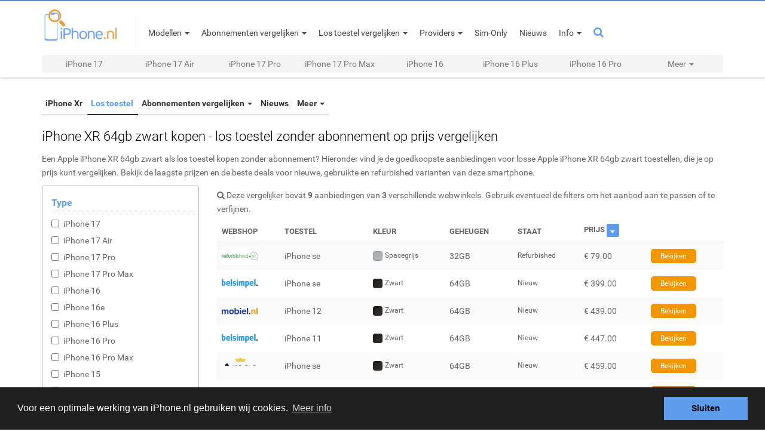

--- FILE ---
content_type: text/html; charset=UTF-8
request_url: https://www.iphone.nl/iphone-xr/64gb-zwart/los-toestel-kopen
body_size: 10078
content:
<!DOCTYPE html>
<html lang="nl-NL" prefix="og: http://ogp.me/ns# fb: http://ogp.me/ns/fb#">

<head>

<!DOCTYPE html>
<html lang="nl" xmlns:fb="http://ogp.me/ns/fb#">
<head>
	<meta charset="utf-8">
	<link rel='canonical' href='https://www.iphone.nl/kopen/iphone-xr/los-toestel'>
	<base href="https://www.iphone.nl" >
<title>Apple iPhone XR 64gb zwart kopen, los toestel op prijs vergelijken - iPhone.nl</title>
	<meta name="description" content="iPhone XR 64gb zwart kopen als los toestel, prijs vergelijken van aanbiedingen voor de Apple iPhone XR 64gb zwart, los toestel zonder abonnement. Vergelijk de laagste prijzen voor gebruikte, refurbished en nieuwe losse iPhone XR 64gb zwart toestellen, de goedkoopste smartphone deals, ook in andere kleuren, en opslaghoeveelheden...">
	<meta name="keywords" content="Apple, iPhone XR, 64gb, zwart, kopen, los, toestel, prijs, vergelijken, losse, toestellen, zonder, abonnement, aanbiedingen, kleuren, nieuwe, refurbished, gebruikte" />
	<meta name="abstract" content="Apple, iPhone XR, 64gb, zwart, kopen, los, toestel, prijs, vergelijken, losse, toestellen, zonder, abonnement, aanbiedingen, kleuren, nieuwe, refurbished, gebruikte" />
	<meta name="viewport" content="width=device-width, initial-scale=1.0">
	<meta name="author" content="iPhone.nl">
	
	<meta property="og:title" content="Apple iPhone XR 64gb zwart kopen, los toestel op prijs vergelijken" />
	<meta property="og:description" content="iPhone XR 64gb zwart kopen als los toestel, prijs vergelijken van aanbiedingen voor de Apple iPhone XR 64gb zwart, los toestel zonder abonnement. Vergelijk de laagste prijzen voor gebruikte, refurbished en nieuwe losse iPhone XR 64gb zwart toestellen, de goedkoopste smartphone deals, ook in andere kleuren, en opslaghoeveelheden..." />
	<meta property="og:type" content="website" />
	<meta property="og:site_name" content="iPhone.nl" />
	<meta property="fb:admins" content="100001090781364" />

	<link rel="apple-touch-icon" sizes="57x57" href="/favicon/apple-icon-57x57.png">
<link rel="apple-touch-icon" sizes="60x60" href="/favicon/apple-icon-60x60.png">
<link rel="apple-touch-icon" sizes="72x72" href="/favicon/apple-icon-72x72.png">
<link rel="apple-touch-icon" sizes="76x76" href="/favicon/apple-icon-76x76.png">
<link rel="apple-touch-icon" sizes="114x114" href="/favicon/apple-icon-114x114.png">
<link rel="apple-touch-icon" sizes="120x120" href="/favicon/apple-icon-120x120.png">
<link rel="apple-touch-icon" sizes="144x144" href="/favicon/apple-icon-144x144.png">
<link rel="apple-touch-icon" sizes="152x152" href="/favicon/apple-icon-152x152.png">
<link rel="apple-touch-icon" sizes="180x180" href="/favicon/apple-icon-180x180.png">
<link rel="icon" type="image/png" sizes="192x192"  href="/favicon/android-icon-192x192.png">
<link rel="icon" type="image/png" sizes="32x32" href="/favicon/favicon-32x32.png">
<link rel="icon" type="image/png" sizes="96x96" href="/favicon/favicon-96x96.png">
<link rel="icon" type="image/png" sizes="16x16" href="/favicon/favicon-16x16.png">
<link rel="manifest" href="/manifest.json">
<link href="https://plus.google.com/+iphonenl"  rel="publisher">
<meta name="msapplication-TileColor" content="#ffffff">
<meta name="msapplication-TileImage" content="/favicon/ms-icon-144x144.png">
<meta name="theme-color" content="#ffffff">
<meta name="apple-mobile-web-app-capable" content="yes">
<meta name="mobile-web-app-capable" content="yes">

<link rel="preconnect" href="https://pcnltelecom.tdsapi.com" crossorigin>
<link rel="preconnect" href="https://pcf.tdscd.com" crossorigin>
<link rel="preconnect" href="https://apis.google.com" crossorigin>
<link rel="preconnect" href="https://connect.facebook.com" crossorigin>
<link rel="preconnect" href="https://d321nzgqqa3thf.cloudfront.net" crossorigin>


<!-- Global site tag (gtag.js) - Google Analytics -->
<script async src="https://www.googletagmanager.com/gtag/js?id=UA-9651043-1" type="cc65cc36abb50cec826ff8e6-text/javascript"></script>
<script type="cc65cc36abb50cec826ff8e6-text/javascript">
  window.dataLayer = window.dataLayer || [];
  function gtag(){dataLayer.push(arguments);}
  gtag('js', new Date());

  gtag('config', 'UA-9651043-1');
</script>


	<link href="/assets/css/css.min.php" rel="stylesheet">
	
	<script type="cc65cc36abb50cec826ff8e6-text/javascript" src="//www.iphone.nl/assets/js/ads.js"></script>
	<link rel="stylesheet" type="text/css" href="//cdnjs.cloudflare.com/ajax/libs/cookieconsent2/3.0.3/cookieconsent.min.css" />
<script src="//cdnjs.cloudflare.com/ajax/libs/cookieconsent2/3.0.3/cookieconsent.min.js" type="cc65cc36abb50cec826ff8e6-text/javascript"></script>
</head>

<body class="contentpage" itemscope itemtype="http://schema.org/WebSite">
	<meta itemprop="url" content="http://www.iphone.nl"/>
	<a href="#" class="back-to-top" title="Naar boven op deze pagina">Back to Top</a>

	

	
    <header id="header" class="header navbar navbar-fixed-top">
        <div class="container">
            <div class="logo hidden-sm hidden-xs">
                <a href="https://www.iphone.nl"><img alt="iPhone.nl - iPhone, iPad en Apple Watch" src="/assets/img/iphone_logo.png" class="logo-size"></a>
            </div><!--//logo-->
            <div class="logo visible-xs mobile-logo">
                <a href="https://www.iphone.nl"><img alt="iPhone.nl - iPhone, iPad en Apple Watch" src="/assets/img/iphone_logo_mobiel.png" class="logo-size"></a>
            </div><!--//logo-->
            <div class="logo visible-sm">
                <a href="https://www.iphone.nl"><img alt="iPhone.nl - iPhone, iPad en Apple Watch" src="/assets/img/iphone_logo_tablet.png" class="logo-size"></a>
            </div><!--//logo-->
            <nav class="main-nav navbar-left">
                <div class="navbar-header mobile-menu-controls">                
                    <button class="navbar-toggle mobile-nav-btn" data-toggle="offcanvas" data-target=".navmenu">
                        <span class="sr-only">Toggle navigation</span>
                        <i class="fa fa-bars" aria-hidden="true"></i>
                    </button><!--//nav-toggle-->

                                                                                            <form id="cntnt01moduleform_1" method="post" action="https://www.iphone.nl/zoekresultaten" class="cms_form">
<div class="hidden">
<input type="hidden" name="mact" value="Search,cntnt01,dosearch,0" />
<input type="hidden" name="cntnt01returnid" value="353" />
</div>

										<input id="cntnt01searchinput_2" name="cntnt01searchinput" class="searchbox-input visible-xs mobile-search-input" placeholder="Zoeken..." type="search" value="">
										<input type="hidden" id="cntnt01origreturnid" name="cntnt01origreturnid" value="350" />
									</form>


                    <i class="fa fa-search visible-xs mobile-search-btn" aria-hidden="true"></i>

                    <div class="navmenu navmenu-default navmenu-fixed-left offcanvas-sm">
                        <div class="visible-xs">
                            <div id="logo-mobiel-menu" class="pull-left">
                                <a href="https://www.iphone.nl"><img alt="iPhone.nl - iPhone, iPad en Apple Watch" src="/assets/img/iphone_logo_mobiel.png" class="logo-size"></a>
                            </div>
                            <div class="pull-right"></div>
                        </div>
                        <div class="clearfix"></div>
                        <ul id="navDropdown" class="nav navbar-nav">
                            <li class="divider"></li>
                            
                                

                                                                                                                                                                                                                        <li id="navDropdownFirst" class="nav-item dropdown keep-open modellen">
                                            <a class="dropdown-toggle " data-toggle="dropdown"  href="https://www.iphone.nl/iphone-modellen">
                                                <span><i id="firstDropdownI" class="fa fa-angle-right"></i> Modellen</span> 
                                                <b class="caret"></b>
                                            </a>
                                                                                                
                                

                                                                                                            <div class="caretDiv"></div><ul class="dropdown-menu scrollable-menu" id="nieuwsDropdownMenu">
                                                                                                                                                                                                                                    <div class="col-sm-4">
                                                                                                                            <li class="nav-header"><h3>Overzicht</h3></li>
                                                                                                                                        
                                

                                                                                                            </li>
                                                                                                                                                                                        <li class="nav-item iPhone kopen ">
                                            <a class=" test"  href="https://www.iphone.nl/kopen">
                                                <span><i class="fa fa-angle-right"></i> iPhone kopen</span>
                                            </a>     
                                                                                                
                                

                                                                                                            </li>
                                                                                                                                                                                                                                                                            <li class="nav-header"><h3>Nieuwe modellen</h3></li>
                                                                                                                                        
                                

                                                                                                            </li>
                                                                                                                                                
                                                                                                
                                

                                                                                                            <li class="nav-item navDS Modellen iPhone 17">
                                            <a class="dropdown-toggle" data-toggle="dropdown" href="https://www.iphone.nl/kopen/iphone-17/los-toestel">
                                                <span><i class="fa fa-angle-right hidden-xs"></i>iPhone 17</span>
                                                <b class="caret">
                                                </b>
                                            </a> 
                                        <ul class="dropdown-menu thirdLevel">
                                                                                                                                                                                        <li class="nav-item">
                                            <a class=""  href="https://www.iphone.nl/kopen/iphone-17/los-toestel">
                                                <span><i class="fa fa-angle-right"></i> Info</span> 
                                            </a>
                                                                                                
                                

                                                                                                            </li>
                                                                                                                                                                                        <li class="nav-item losToestel ">
                                            <a class=""  href="https://www.iphone.nl/kopen/iphone-17/los-toestel">
                                                <span><i class="fa fa-angle-right"></i> Los toestel </span>
                                            </a>
                                                                                                
                                

                                                                                                            </li>
                                                                                                                                                                                        <li class="visible-xs nav-item abonnementen ">
                                            <a class=""  href="https://www.iphone.nl/kopen/iphone-17/abonnementen">
                                                <span><i class="fa fa-angle-right"></i> Abonnementen met toestel</span>
                                            </a>
                                        <li class="hidden-xs nav-item abonnementen ">
                                            <a class=""  href="https://www.iphone.nl/kopen/iphone-17/abonnementen">
                                                <span><i class="fa fa-angle-right"></i><div id="hiddenDivider">|</div> Abonnementen</span>
                                            </a>
                                                                                                
                                

                                                                                                            </li></ul>
                                        </li>
                                                                                                                                                
                                                                                                
                                

                                                                                                            <li class="nav-item navDS Modellen iPhone 17 Air">
                                            <a class="dropdown-toggle" data-toggle="dropdown" href="https://www.iphone.nl/kopen/iphone-17-air/los-toestel">
                                                <span><i class="fa fa-angle-right hidden-xs"></i>iPhone 17 Air</span>
                                                <b class="caret">
                                                </b>
                                            </a> 
                                        <ul class="dropdown-menu thirdLevel">
                                                                                                                                                                                        <li class="nav-item">
                                            <a class=""  href="https://www.iphone.nl/kopen/iphone-17-air/los-toestel">
                                                <span><i class="fa fa-angle-right"></i> Info</span> 
                                            </a>
                                                                                                
                                

                                                                                                            </li>
                                                                                                                                                                                        <li class="nav-item losToestel ">
                                            <a class=""  href="https://www.iphone.nl/kopen/iphone-17-air/los-toestel">
                                                <span><i class="fa fa-angle-right"></i> Los toestel </span>
                                            </a>
                                                                                                
                                

                                                                                                            </li>
                                                                                                                                                                                        <li class="visible-xs nav-item abonnementen ">
                                            <a class=""  href="https://www.iphone.nl/kopen/iphone-17-air/abonnementen">
                                                <span><i class="fa fa-angle-right"></i> Abonnementen met toestel</span>
                                            </a>
                                        <li class="hidden-xs nav-item abonnementen ">
                                            <a class=""  href="https://www.iphone.nl/kopen/iphone-17-air/abonnementen">
                                                <span><i class="fa fa-angle-right"></i><div id="hiddenDivider">|</div> Abonnementen</span>
                                            </a>
                                                                                                
                                

                                                                                                            </li></ul>
                                        </li>
                                                                                                                                                
                                                                                                
                                

                                                                                                            <li class="nav-item navDS Modellen iPhone 17 Pro">
                                            <a class="dropdown-toggle" data-toggle="dropdown" href="https://www.iphone.nl/kopen/iphone-17-pro/los-toestel">
                                                <span><i class="fa fa-angle-right hidden-xs"></i>iPhone 17 Pro</span>
                                                <b class="caret">
                                                </b>
                                            </a> 
                                        <ul class="dropdown-menu thirdLevel">
                                                                                                                                                                                        <li class="nav-item">
                                            <a class=""  href="https://www.iphone.nl/kopen/iphone-17-pro/los-toestel">
                                                <span><i class="fa fa-angle-right"></i> Info</span> 
                                            </a>
                                                                                                
                                

                                                                                                            </li>
                                                                                                                                                                                        <li class="nav-item losToestel ">
                                            <a class=""  href="https://www.iphone.nl/kopen/iphone-17-pro/los-toestel">
                                                <span><i class="fa fa-angle-right"></i> Los toestel </span>
                                            </a>
                                                                                                
                                

                                                                                                            </li>
                                                                                                                                                                                        <li class="visible-xs nav-item abonnementen ">
                                            <a class=""  href="https://www.iphone.nl/kopen/iphone-17-pro/abonnementen">
                                                <span><i class="fa fa-angle-right"></i> Abonnementen met toestel</span>
                                            </a>
                                        <li class="hidden-xs nav-item abonnementen ">
                                            <a class=""  href="https://www.iphone.nl/kopen/iphone-17-pro/abonnementen">
                                                <span><i class="fa fa-angle-right"></i><div id="hiddenDivider">|</div> Abonnementen</span>
                                            </a>
                                                                                                
                                

                                                                                                            </li></ul>
                                        </li>
                                                                                                                                                
                                                                                                
                                

                                                                                                            <li class="nav-item navDS Modellen iPhone 17 Pro Max">
                                            <a class="dropdown-toggle" data-toggle="dropdown" href="https://www.iphone.nl/kopen/iphone-17-pro-max/los-toestel">
                                                <span><i class="fa fa-angle-right hidden-xs"></i>iPhone 17 Pro Max</span>
                                                <b class="caret">
                                                </b>
                                            </a> 
                                        <ul class="dropdown-menu thirdLevel">
                                                                                                                                                                                        <li class="nav-item">
                                            <a class=""  href="https://www.iphone.nl/kopen/iphone-17-pro-max/los-toestel">
                                                <span><i class="fa fa-angle-right"></i> Info</span> 
                                            </a>
                                                                                                
                                

                                                                                                            </li>
                                                                                                                                                                                        <li class="nav-item losToestel ">
                                            <a class=""  href="https://www.iphone.nl/kopen/iphone-17-pro-max/los-toestel">
                                                <span><i class="fa fa-angle-right"></i> Los toestel </span>
                                            </a>
                                                                                                
                                

                                                                                                            </li>
                                                                                                                                                                                        <li class="visible-xs nav-item abonnementen ">
                                            <a class=""  href="https://www.iphone.nl/kopen/iphone-17-pro-max/abonnementen">
                                                <span><i class="fa fa-angle-right"></i> Abonnementen met toestel</span>
                                            </a>
                                        <li class="hidden-xs nav-item abonnementen ">
                                            <a class=""  href="https://www.iphone.nl/kopen/iphone-17-pro-max/abonnementen">
                                                <span><i class="fa fa-angle-right"></i><div id="hiddenDivider">|</div> Abonnementen</span>
                                            </a>
                                                                                                
                                

                                                                                                            </li></ul>
                                        </li>
                                                                                                                                                
                                                                                                
                                

                                                                                                            <li class="nav-item navDS Modellen iPhone 16">
                                            <a class="dropdown-toggle" data-toggle="dropdown" href="https://www.iphone.nl/kopen/iphone-16/los-toestel">
                                                <span><i class="fa fa-angle-right hidden-xs"></i>iPhone 16</span>
                                                <b class="caret">
                                                </b>
                                            </a> 
                                        <ul class="dropdown-menu thirdLevel">
                                                                                                                                                                                        <li class="nav-item">
                                            <a class=""  href="https://www.iphone.nl/kopen/iphone-16/los-toestel">
                                                <span><i class="fa fa-angle-right"></i> Info</span> 
                                            </a>
                                                                                                
                                

                                                                                                            </li>
                                                                                                                                                                                        <li class="nav-item losToestel ">
                                            <a class=""  href="https://www.iphone.nl/kopen/iphone-16/los-toestel">
                                                <span><i class="fa fa-angle-right"></i> Los toestel </span>
                                            </a>
                                                                                                
                                

                                                                                                            </li>
                                                                                                                                                                                        <li class="visible-xs nav-item abonnementen ">
                                            <a class=""  href="https://www.iphone.nl/kopen/iphone-16/abonnementen">
                                                <span><i class="fa fa-angle-right"></i> Abonnementen met toestel</span>
                                            </a>
                                        <li class="hidden-xs nav-item abonnementen ">
                                            <a class=""  href="https://www.iphone.nl/kopen/iphone-16/abonnementen">
                                                <span><i class="fa fa-angle-right"></i><div id="hiddenDivider">|</div> Abonnementen</span>
                                            </a>
                                                                                                
                                

                                                                                                            </li></ul>
                                        </li>
                                                                                                                                                
                                                                                                
                                

                                                                                                            <li class="nav-item navDS Modellen iPhone 16e">
                                            <a class="dropdown-toggle" data-toggle="dropdown" href="https://www.iphone.nl/kopen/iphone-16e/los-toestel">
                                                <span><i class="fa fa-angle-right hidden-xs"></i>iPhone 16e</span>
                                                <b class="caret">
                                                </b>
                                            </a> 
                                        <ul class="dropdown-menu thirdLevel">
                                                                                                                                                                                        <li class="nav-item">
                                            <a class=""  href="https://www.iphone.nl/kopen/iphone-16e/los-toestel">
                                                <span><i class="fa fa-angle-right"></i> Info</span> 
                                            </a>
                                                                                                
                                

                                                                                                            </li>
                                                                                                                                                                                        <li class="nav-item losToestel ">
                                            <a class=""  href="https://www.iphone.nl/kopen/iphone-16e/los-toestel">
                                                <span><i class="fa fa-angle-right"></i> Los toestel </span>
                                            </a>
                                                                                                
                                

                                                                                                            </li>
                                                                                                                                                                                        <li class="visible-xs nav-item abonnementen ">
                                            <a class=""  href="https://www.iphone.nl/kopen/iphone-16e/abonnementen">
                                                <span><i class="fa fa-angle-right"></i> Abonnementen met toestel</span>
                                            </a>
                                        <li class="hidden-xs nav-item abonnementen ">
                                            <a class=""  href="https://www.iphone.nl/kopen/iphone-16e/abonnementen">
                                                <span><i class="fa fa-angle-right"></i><div id="hiddenDivider">|</div> Abonnementen</span>
                                            </a>
                                                                                                
                                

                                                                                                            </li></ul>
                                        </li>
                                                                                                                                                
                                                                                                
                                

                                                                                                            <li class="nav-item navDS Modellen iPhone 16 Plus">
                                            <a class="dropdown-toggle" data-toggle="dropdown" href="https://www.iphone.nl/kopen/iphone-16-plus/los-toestel">
                                                <span><i class="fa fa-angle-right hidden-xs"></i>iPhone 16 Plus</span>
                                                <b class="caret">
                                                </b>
                                            </a> 
                                        <ul class="dropdown-menu thirdLevel">
                                                                                                                                                                                        <li class="nav-item">
                                            <a class=""  href="https://www.iphone.nl/kopen/iphone-16-plus/los-toestel">
                                                <span><i class="fa fa-angle-right"></i> Info</span> 
                                            </a>
                                                                                                
                                

                                                                                                            </li>
                                                                                                                                                                                        <li class="nav-item losToestel ">
                                            <a class=""  href="https://www.iphone.nl/kopen/iphone-16-plus/los-toestel">
                                                <span><i class="fa fa-angle-right"></i> Los toestel </span>
                                            </a>
                                                                                                
                                

                                                                                                            </li>
                                                                                                                                                                                        <li class="visible-xs nav-item abonnementen ">
                                            <a class=""  href="https://www.iphone.nl/kopen/iphone-16-plus/abonnementen">
                                                <span><i class="fa fa-angle-right"></i> Abonnementen met toestel</span>
                                            </a>
                                        <li class="hidden-xs nav-item abonnementen ">
                                            <a class=""  href="https://www.iphone.nl/kopen/iphone-16-plus/abonnementen">
                                                <span><i class="fa fa-angle-right"></i><div id="hiddenDivider">|</div> Abonnementen</span>
                                            </a>
                                                                                                
                                

                                                                                                            </li></ul>
                                        </li>
                                                                                                                                                
                                                                                                
                                

                                                                                                            <li class="nav-item navDS Modellen iPhone 16 Pro">
                                            <a class="dropdown-toggle" data-toggle="dropdown" href="https://www.iphone.nl/kopen/iphone-16-pro/los-toestel">
                                                <span><i class="fa fa-angle-right hidden-xs"></i>iPhone 16 Pro</span>
                                                <b class="caret">
                                                </b>
                                            </a> 
                                        <ul class="dropdown-menu thirdLevel">
                                                                                                                                                                                        <li class="nav-item">
                                            <a class=""  href="https://www.iphone.nl/kopen/iphone-16-pro/los-toestel">
                                                <span><i class="fa fa-angle-right"></i> Info</span> 
                                            </a>
                                                                                                
                                

                                                                                                            </li>
                                                                                                                                                                                        <li class="nav-item losToestel ">
                                            <a class=""  href="https://www.iphone.nl/kopen/iphone-16-pro/los-toestel">
                                                <span><i class="fa fa-angle-right"></i> Los toestel </span>
                                            </a>
                                                                                                
                                

                                                                                                            </li>
                                                                                                                                                                                        <li class="visible-xs nav-item abonnementen ">
                                            <a class=""  href="https://www.iphone.nl/kopen/iphone-16-pro/abonnementen">
                                                <span><i class="fa fa-angle-right"></i> Abonnementen met toestel</span>
                                            </a>
                                        <li class="hidden-xs nav-item abonnementen ">
                                            <a class=""  href="https://www.iphone.nl/kopen/iphone-16-pro/abonnementen">
                                                <span><i class="fa fa-angle-right"></i><div id="hiddenDivider">|</div> Abonnementen</span>
                                            </a>
                                                                                                
                                

                                                                                                            </li></ul>
                                        </li>
                                                                                                                                                
                                                                                                
                                

                                                                                                            <li class="nav-item navDS Modellen iPhone 16 Pro Max">
                                            <a class="dropdown-toggle" data-toggle="dropdown" href="https://www.iphone.nl/kopen/iphone-16-pro-max/los-toestel">
                                                <span><i class="fa fa-angle-right hidden-xs"></i>iPhone 16 Pro Max</span>
                                                <b class="caret">
                                                </b>
                                            </a> 
                                        <ul class="dropdown-menu thirdLevel">
                                                                                                                                                                                        <li class="nav-item">
                                            <a class=""  href="https://www.iphone.nl/kopen/iphone-16-pro-max/los-toestel">
                                                <span><i class="fa fa-angle-right"></i> Info</span> 
                                            </a>
                                                                                                
                                

                                                                                                            </li>
                                                                                                                                                                                        <li class="nav-item losToestel ">
                                            <a class=""  href="https://www.iphone.nl/kopen/iphone-16-pro-max/los-toestel">
                                                <span><i class="fa fa-angle-right"></i> Los toestel </span>
                                            </a>
                                                                                                
                                

                                                                                                            </li>
                                                                                                                                                                                        <li class="visible-xs nav-item abonnementen ">
                                            <a class=""  href="https://www.iphone.nl/kopen/iphone-16-pro-max/abonnementen">
                                                <span><i class="fa fa-angle-right"></i> Abonnementen met toestel</span>
                                            </a>
                                        <li class="hidden-xs nav-item abonnementen ">
                                            <a class=""  href="https://www.iphone.nl/kopen/iphone-16-pro-max/abonnementen">
                                                <span><i class="fa fa-angle-right"></i><div id="hiddenDivider">|</div> Abonnementen</span>
                                            </a>
                                                                                                
                                

                                                                                                            </li></ul>
                                        </li>
                                                                                                                                                
                                                                                                
                                

                                                                                                            <li class="nav-item navDS Modellen iPhone 15">
                                            <a class="dropdown-toggle" data-toggle="dropdown" href="https://www.iphone.nl/kopen/iphone-15">
                                                <span><i class="fa fa-angle-right hidden-xs"></i>iPhone 15</span>
                                                <b class="caret">
                                                </b>
                                            </a> 
                                        <ul class="dropdown-menu thirdLevel">
                                                                                                                                                                                        <li class="nav-item">
                                            <a class=""  href="https://www.iphone.nl/kopen/iphone-15">
                                                <span><i class="fa fa-angle-right"></i> Info</span> 
                                            </a>
                                                                                                
                                

                                                                                                            </li>
                                                                                                                                                                                        <li class="nav-item losToestel ">
                                            <a class=""  href="https://www.iphone.nl/kopen/iphone-15/los-toestel">
                                                <span><i class="fa fa-angle-right"></i> Los toestel </span>
                                            </a>
                                                                                                
                                

                                                                                                            </li>
                                                                                                                                                                                        <li class="visible-xs nav-item abonnementen ">
                                            <a class=""  href="https://www.iphone.nl/kopen/iphone-15/abonnementen">
                                                <span><i class="fa fa-angle-right"></i> Abonnementen met toestel</span>
                                            </a>
                                        <li class="hidden-xs nav-item abonnementen ">
                                            <a class=""  href="https://www.iphone.nl/kopen/iphone-15/abonnementen">
                                                <span><i class="fa fa-angle-right"></i><div id="hiddenDivider">|</div> Abonnementen</span>
                                            </a>
                                                                                                
                                

                                                                                                            </li></ul>
                                        </li>
                                                                                                                                                
                                                                                                
                                

                                                                                                            <li class="nav-item navDS Modellen iPhone 15 Plus">
                                            <a class="dropdown-toggle" data-toggle="dropdown" href="https://www.iphone.nl/kopen/iphone-15-plus">
                                                <span><i class="fa fa-angle-right hidden-xs"></i>iPhone 15 Plus</span>
                                                <b class="caret">
                                                </b>
                                            </a> 
                                        <ul class="dropdown-menu thirdLevel">
                                                                                                                                                                                        <li class="nav-item">
                                            <a class=""  href="https://www.iphone.nl/kopen/iphone-15-plus">
                                                <span><i class="fa fa-angle-right"></i> Info</span> 
                                            </a>
                                                                                                
                                

                                                                                                            </li>
                                                                                                                                                                                        <li class="nav-item losToestel ">
                                            <a class=""  href="https://www.iphone.nl/kopen/iphone-15-plus/los-toestel">
                                                <span><i class="fa fa-angle-right"></i> Los toestel </span>
                                            </a>
                                                                                                
                                

                                                                                                            </li>
                                                                                                                                                                                        <li class="visible-xs nav-item abonnementen ">
                                            <a class=""  href="https://www.iphone.nl/kopen/iphone-15-plus/abonnementen">
                                                <span><i class="fa fa-angle-right"></i> Abonnementen met toestel</span>
                                            </a>
                                        <li class="hidden-xs nav-item abonnementen ">
                                            <a class=""  href="https://www.iphone.nl/kopen/iphone-15-plus/abonnementen">
                                                <span><i class="fa fa-angle-right"></i><div id="hiddenDivider">|</div> Abonnementen</span>
                                            </a>
                                                                                                
                                

                                                                                                            </li></ul>
                                        </li>
                                                                                                                                                
                                                                                                
                                

                                                                                                            <li class="nav-item navDS Modellen iPhone 15 Pro">
                                            <a class="dropdown-toggle" data-toggle="dropdown" href="https://www.iphone.nl/kopen/iphone-15-pro">
                                                <span><i class="fa fa-angle-right hidden-xs"></i>iPhone 15 Pro</span>
                                                <b class="caret">
                                                </b>
                                            </a> 
                                        <ul class="dropdown-menu thirdLevel">
                                                                                                                                                                                        <li class="nav-item">
                                            <a class=""  href="https://www.iphone.nl/kopen/iphone-15-pro">
                                                <span><i class="fa fa-angle-right"></i> Info</span> 
                                            </a>
                                                                                                
                                

                                                                                                            </li>
                                                                                                                                                                                        <li class="nav-item losToestel ">
                                            <a class=""  href="https://www.iphone.nl/kopen/iphone-15-pro/los-toestel">
                                                <span><i class="fa fa-angle-right"></i> Los toestel </span>
                                            </a>
                                                                                                
                                

                                                                                                            </li>
                                                                                                                                                                                        <li class="visible-xs nav-item abonnementen ">
                                            <a class=""  href="https://www.iphone.nl/kopen/iphone-15-pro/abonnementen">
                                                <span><i class="fa fa-angle-right"></i> Abonnementen met toestel</span>
                                            </a>
                                        <li class="hidden-xs nav-item abonnementen ">
                                            <a class=""  href="https://www.iphone.nl/kopen/iphone-15-pro/abonnementen">
                                                <span><i class="fa fa-angle-right"></i><div id="hiddenDivider">|</div> Abonnementen</span>
                                            </a>
                                                                                                
                                

                                                                                                            </li></ul>
                                        </li>
                                                                                                                                                
                                                                                                
                                

                                                                                                            <li class="nav-item navDS Modellen iPhone 15 Pro Max">
                                            <a class="dropdown-toggle" data-toggle="dropdown" href="https://www.iphone.nl/kopen/iphone-15-pro-max">
                                                <span><i class="fa fa-angle-right hidden-xs"></i>iPhone 15 Pro Max</span>
                                                <b class="caret">
                                                </b>
                                            </a> 
                                        <ul class="dropdown-menu thirdLevel">
                                                                                                                                                                                        <li class="nav-item">
                                            <a class=""  href="https://www.iphone.nl/kopen/iphone-15-pro-max">
                                                <span><i class="fa fa-angle-right"></i> Info</span> 
                                            </a>
                                                                                                
                                

                                                                                                            </li>
                                                                                                                                                                                        <li class="nav-item losToestel ">
                                            <a class=""  href="https://www.iphone.nl/kopen/iphone-15-pro-max/los-toestel">
                                                <span><i class="fa fa-angle-right"></i> Los toestel </span>
                                            </a>
                                                                                                
                                

                                                                                                            </li>
                                                                                                                                                                                        <li class="visible-xs nav-item abonnementen ">
                                            <a class=""  href="https://www.iphone.nl/kopen/iphone-15-pro-max/abonnementen">
                                                <span><i class="fa fa-angle-right"></i> Abonnementen met toestel</span>
                                            </a>
                                        <li class="hidden-xs nav-item abonnementen ">
                                            <a class=""  href="https://www.iphone.nl/kopen/iphone-15-pro-max/abonnementen">
                                                <span><i class="fa fa-angle-right"></i><div id="hiddenDivider">|</div> Abonnementen</span>
                                            </a>
                                                                                                
                                

                                                                                                            </li></ul>
                                        </li>
                                                                                                                                                
                                                                                                
                                

                                                                                                            <li class="nav-item navDS Modellen iPhone 14">
                                            <a class="dropdown-toggle" data-toggle="dropdown" href="https://www.iphone.nl/kopen/iphone-14">
                                                <span><i class="fa fa-angle-right hidden-xs"></i>iPhone 14</span>
                                                <b class="caret">
                                                </b>
                                            </a> 
                                        <ul class="dropdown-menu thirdLevel">
                                                                                                                                                                                        <li class="nav-item">
                                            <a class=""  href="https://www.iphone.nl/kopen/iphone-14">
                                                <span><i class="fa fa-angle-right"></i> Info</span> 
                                            </a>
                                                                                                
                                

                                                                                                            </li>
                                                                                                                                                                                        <li class="nav-item losToestel ">
                                            <a class=""  href="https://www.iphone.nl/kopen/iphone-14/los-toestel">
                                                <span><i class="fa fa-angle-right"></i> Los toestel </span>
                                            </a>
                                                                                                
                                

                                                                                                            </li>
                                                                                                                                                                                        <li class="visible-xs nav-item abonnementen ">
                                            <a class=""  href="https://www.iphone.nl/kopen/iphone-14/abonnementen">
                                                <span><i class="fa fa-angle-right"></i> Abonnementen met toestel</span>
                                            </a>
                                        <li class="hidden-xs nav-item abonnementen ">
                                            <a class=""  href="https://www.iphone.nl/kopen/iphone-14/abonnementen">
                                                <span><i class="fa fa-angle-right"></i><div id="hiddenDivider">|</div> Abonnementen</span>
                                            </a>
                                                                                                
                                

                                                                                                            </li>
                                                                                                                                                                                        <li class="nav-item Nieuws ">
                                            <a class=""  href="https://www.iphone.nl/iphone-nieuws">
                                                <span><i class="fa fa-angle-right"></i> Nieuws</span>
                                            </a>
                                                                                                
                                

                                                                                                            </li></ul>
                                        </li>
                                                                                                                                                
                                                                                                
                                

                                                                                                            <li class="nav-item navDS Modellen iPhone 14 Plus">
                                            <a class="dropdown-toggle" data-toggle="dropdown" href="https://www.iphone.nl/kopen/iphone-14-plus">
                                                <span><i class="fa fa-angle-right hidden-xs"></i>iPhone 14 Plus</span>
                                                <b class="caret">
                                                </b>
                                            </a> 
                                        <ul class="dropdown-menu thirdLevel">
                                                                                                                                                                                        <li class="nav-item">
                                            <a class=""  href="https://www.iphone.nl/kopen/iphone-14-plus">
                                                <span><i class="fa fa-angle-right"></i> Info</span> 
                                            </a>
                                                                                                
                                

                                                                                                            </li>
                                                                                                                                                                                        <li class="nav-item losToestel ">
                                            <a class=""  href="https://www.iphone.nl/kopen/iphone-14-plus/los-toestel">
                                                <span><i class="fa fa-angle-right"></i> Los toestel </span>
                                            </a>
                                                                                                
                                

                                                                                                            </li>
                                                                                                                                                                                        <li class="visible-xs nav-item abonnementen ">
                                            <a class=""  href="https://www.iphone.nl/kopen/iphone-14-plus/abonnementen">
                                                <span><i class="fa fa-angle-right"></i> Abonnementen met toestel</span>
                                            </a>
                                        <li class="hidden-xs nav-item abonnementen ">
                                            <a class=""  href="https://www.iphone.nl/kopen/iphone-14-plus/abonnementen">
                                                <span><i class="fa fa-angle-right"></i><div id="hiddenDivider">|</div> Abonnementen</span>
                                            </a>
                                                                                                
                                

                                                                                                            </li>
                                                                                                                                                                                        <li class="nav-item Nieuws ">
                                            <a class=""  href="https://www.iphone.nl/iphone-nieuws">
                                                <span><i class="fa fa-angle-right"></i> Nieuws</span>
                                            </a>
                                                                                                
                                

                                                                                                            </li></ul>
                                        </li>
                                                                                                                                                                                                                                    </div>
                                            <div class="col-sm-4">
                                                                                                                            <li class="nav-header"><h3>Meer modellen</h3></li>
                                                                                                                                        
                                

                                                                                                            </li>
                                                                                                                                                
                                                                                                
                                

                                                                                                            <li class="nav-item navDS Modellen iPhone 14 Pro">
                                            <a class="dropdown-toggle" data-toggle="dropdown" href="https://www.iphone.nl/kopen/iphone-14-pro">
                                                <span><i class="fa fa-angle-right hidden-xs"></i>iPhone 14 Pro</span>
                                                <b class="caret">
                                                </b>
                                            </a> 
                                        <ul class="dropdown-menu thirdLevel">
                                                                                                                                                                                        <li class="nav-item">
                                            <a class=""  href="https://www.iphone.nl/kopen/iphone-14-pro">
                                                <span><i class="fa fa-angle-right"></i> Info</span> 
                                            </a>
                                                                                                
                                

                                                                                                            </li>
                                                                                                                                                                                        <li class="nav-item losToestel ">
                                            <a class=""  href="https://www.iphone.nl/kopen/iphone-14-pro/los-toestel">
                                                <span><i class="fa fa-angle-right"></i> Los toestel </span>
                                            </a>
                                                                                                
                                

                                                                                                            </li>
                                                                                                                                                                                        <li class="visible-xs nav-item abonnementen ">
                                            <a class=""  href="https://www.iphone.nl/kopen/iphone-14-pro/abonnementen">
                                                <span><i class="fa fa-angle-right"></i> Abonnementen met toestel</span>
                                            </a>
                                        <li class="hidden-xs nav-item abonnementen ">
                                            <a class=""  href="https://www.iphone.nl/kopen/iphone-14-pro/abonnementen">
                                                <span><i class="fa fa-angle-right"></i><div id="hiddenDivider">|</div> Abonnementen</span>
                                            </a>
                                                                                                
                                

                                                                                                            </li>
                                                                                                                                                                                        <li class="nav-item Nieuws ">
                                            <a class=""  href="https://www.iphone.nl/iphone-nieuws">
                                                <span><i class="fa fa-angle-right"></i> Nieuws</span>
                                            </a>
                                                                                                
                                

                                                                                                            </li></ul>
                                        </li>
                                                                                                                                                
                                                                                                
                                

                                                                                                            <li class="nav-item navDS Modellen iPhone 14 Pro Max">
                                            <a class="dropdown-toggle" data-toggle="dropdown" href="https://www.iphone.nl/kopen/iphone-14-pro-max">
                                                <span><i class="fa fa-angle-right hidden-xs"></i>iPhone 14 Pro Max</span>
                                                <b class="caret">
                                                </b>
                                            </a> 
                                        <ul class="dropdown-menu thirdLevel">
                                                                                                                                                                                        <li class="nav-item">
                                            <a class=""  href="https://www.iphone.nl/kopen/iphone-14-pro-max">
                                                <span><i class="fa fa-angle-right"></i> Info</span> 
                                            </a>
                                                                                                
                                

                                                                                                            </li>
                                                                                                                                                                                        <li class="nav-item losToestel ">
                                            <a class=""  href="https://www.iphone.nl/kopen/iphone-14-pro-max/los-toestel">
                                                <span><i class="fa fa-angle-right"></i> Los toestel </span>
                                            </a>
                                                                                                
                                

                                                                                                            </li>
                                                                                                                                                                                        <li class="visible-xs nav-item abonnementen ">
                                            <a class=""  href="https://www.iphone.nl/kopen/iphone-14-pro-max/abonnementen">
                                                <span><i class="fa fa-angle-right"></i> Abonnementen met toestel</span>
                                            </a>
                                        <li class="hidden-xs nav-item abonnementen ">
                                            <a class=""  href="https://www.iphone.nl/kopen/iphone-14-pro-max/abonnementen">
                                                <span><i class="fa fa-angle-right"></i><div id="hiddenDivider">|</div> Abonnementen</span>
                                            </a>
                                                                                                
                                

                                                                                                            </li>
                                                                                                                                                                                        <li class="nav-item Nieuws ">
                                            <a class=""  href="https://www.iphone.nl/iphone-nieuws">
                                                <span><i class="fa fa-angle-right"></i> Nieuws</span>
                                            </a>
                                                                                                
                                

                                                                                                            </li></ul>
                                        </li>
                                                                                                                                                
                                                                                                
                                

                                                                                                            <li class="nav-item navDS Modellen iPhone 13">
                                            <a class="dropdown-toggle" data-toggle="dropdown" href="https://www.iphone.nl/kopen/iphone-13/los-toestel">
                                                <span><i class="fa fa-angle-right hidden-xs"></i>iPhone 13</span>
                                                <b class="caret">
                                                </b>
                                            </a> 
                                        <ul class="dropdown-menu thirdLevel">
                                                                                                                                                                                        <li class="nav-item">
                                            <a class=""  href="https://www.iphone.nl/kopen/iphone-13/los-toestel">
                                                <span><i class="fa fa-angle-right"></i> Info</span> 
                                            </a>
                                                                                                
                                

                                                                                                            </li>
                                                                                                                                                                                        <li class="nav-item losToestel ">
                                            <a class=""  href="https://www.iphone.nl/kopen/iphone-13/los-toestel">
                                                <span><i class="fa fa-angle-right"></i> Los toestel </span>
                                            </a>
                                                                                                
                                

                                                                                                            </li>
                                                                                                                                                                                        <li class="visible-xs nav-item abonnementen ">
                                            <a class=""  href="https://www.iphone.nl/kopen/iphone-13/abonnementen">
                                                <span><i class="fa fa-angle-right"></i> Abonnementen met toestel</span>
                                            </a>
                                        <li class="hidden-xs nav-item abonnementen ">
                                            <a class=""  href="https://www.iphone.nl/kopen/iphone-13/abonnementen">
                                                <span><i class="fa fa-angle-right"></i><div id="hiddenDivider">|</div> Abonnementen</span>
                                            </a>
                                                                                                
                                

                                                                                                            </li>
                                                                                                                                                                                        <li class="nav-item Nieuws ">
                                            <a class=""  href="https://www.iphone.nl/iphone-nieuws">
                                                <span><i class="fa fa-angle-right"></i> Nieuws</span>
                                            </a>
                                                                                                
                                

                                                                                                            </li></ul>
                                        </li>
                                                                                                                                                
                                                                                                
                                

                                                                                                            <li class="nav-item navDS Modellen iPhone 13 Mini">
                                            <a class="dropdown-toggle" data-toggle="dropdown" href="https://www.iphone.nl/losse-iphone-toestellen-vergelijken">
                                                <span><i class="fa fa-angle-right hidden-xs"></i>iPhone 13 Mini</span>
                                                <b class="caret">
                                                </b>
                                            </a> 
                                        <ul class="dropdown-menu thirdLevel">
                                                                                                                                                                                        <li class="nav-item">
                                            <a class=""  href="https://www.iphone.nl/losse-iphone-toestellen-vergelijken">
                                                <span><i class="fa fa-angle-right"></i> Info</span> 
                                            </a>
                                                                                                
                                

                                                                                                            </li>
                                                                                                                                                                                        <li class="nav-item losToestel ">
                                            <a class=""  href="https://www.iphone.nl/kopen/iphone-13-mini/los-toestel">
                                                <span><i class="fa fa-angle-right"></i> Los toestel </span>
                                            </a>
                                                                                                
                                

                                                                                                            </li>
                                                                                                                                                                                        <li class="visible-xs nav-item abonnementen ">
                                            <a class=""  href="https://www.iphone.nl/kopen/iphone-13-mini/abonnementen">
                                                <span><i class="fa fa-angle-right"></i> Abonnementen met toestel</span>
                                            </a>
                                        <li class="hidden-xs nav-item abonnementen ">
                                            <a class=""  href="https://www.iphone.nl/kopen/iphone-13-mini/abonnementen">
                                                <span><i class="fa fa-angle-right"></i><div id="hiddenDivider">|</div> Abonnementen</span>
                                            </a>
                                                                                                
                                

                                                                                                            </li>
                                                                                                                                                                                        <li class="nav-item Nieuws ">
                                            <a class=""  href="https://www.iphone.nl/iphone-nieuws">
                                                <span><i class="fa fa-angle-right"></i> Nieuws</span>
                                            </a>
                                                                                                
                                

                                                                                                            </li></ul>
                                        </li>
                                                                                                                                                
                                                                                                
                                

                                                                                                            <li class="nav-item navDS Modellen iPhone 13 Pro">
                                            <a class="dropdown-toggle" data-toggle="dropdown" href="https://www.iphone.nl/losse-iphone-toestellen-vergelijken">
                                                <span><i class="fa fa-angle-right hidden-xs"></i>iPhone 13 Pro</span>
                                                <b class="caret">
                                                </b>
                                            </a> 
                                        <ul class="dropdown-menu thirdLevel">
                                                                                                                                                                                        <li class="nav-item">
                                            <a class=""  href="https://www.iphone.nl/losse-iphone-toestellen-vergelijken">
                                                <span><i class="fa fa-angle-right"></i> Info</span> 
                                            </a>
                                                                                                
                                

                                                                                                            </li>
                                                                                                                                                                                        <li class="nav-item losToestel ">
                                            <a class=""  href="https://www.iphone.nl/kopen/iphone-13-pro/los-toestel">
                                                <span><i class="fa fa-angle-right"></i> Los toestel </span>
                                            </a>
                                                                                                
                                

                                                                                                            </li>
                                                                                                                                                                                        <li class="visible-xs nav-item abonnementen ">
                                            <a class=""  href="https://www.iphone.nl/kopen/iphone-13-pro/abonnementen">
                                                <span><i class="fa fa-angle-right"></i> Abonnementen met toestel</span>
                                            </a>
                                        <li class="hidden-xs nav-item abonnementen ">
                                            <a class=""  href="https://www.iphone.nl/kopen/iphone-13-pro/abonnementen">
                                                <span><i class="fa fa-angle-right"></i><div id="hiddenDivider">|</div> Abonnementen</span>
                                            </a>
                                                                                                
                                

                                                                                                            </li>
                                                                                                                                                                                        <li class="nav-item Nieuws ">
                                            <a class=""  href="https://www.iphone.nl/iphone-nieuws">
                                                <span><i class="fa fa-angle-right"></i> Nieuws</span>
                                            </a>
                                                                                                
                                

                                                                                                            </li></ul>
                                        </li>
                                                                                                                                                
                                                                                                
                                

                                                                                                            <li class="nav-item navDS Modellen iPhone 12">
                                            <a class="dropdown-toggle" data-toggle="dropdown" href="https://www.iphone.nl/losse-iphone-toestellen-vergelijken">
                                                <span><i class="fa fa-angle-right hidden-xs"></i>iPhone 12</span>
                                                <b class="caret">
                                                </b>
                                            </a> 
                                        <ul class="dropdown-menu thirdLevel">
                                                                                                                                                                                        <li class="nav-item">
                                            <a class=""  href="https://www.iphone.nl/losse-iphone-toestellen-vergelijken">
                                                <span><i class="fa fa-angle-right"></i> Info</span> 
                                            </a>
                                                                                                
                                

                                                                                                            </li>
                                                                                                                                                                                        <li class="nav-item losToestel ">
                                            <a class=""  href="https://www.iphone.nl/kopen/iphone-12/los-toestel">
                                                <span><i class="fa fa-angle-right"></i> Los toestel </span>
                                            </a>
                                                                                                
                                

                                                                                                            </li>
                                                                                                                                                                                        <li class="visible-xs nav-item abonnementen ">
                                            <a class=""  href="https://www.iphone.nl/kopen/iphone-12/abonnementen">
                                                <span><i class="fa fa-angle-right"></i> Abonnementen met toestel</span>
                                            </a>
                                        <li class="hidden-xs nav-item abonnementen ">
                                            <a class=""  href="https://www.iphone.nl/kopen/iphone-12/abonnementen">
                                                <span><i class="fa fa-angle-right"></i><div id="hiddenDivider">|</div> Abonnementen</span>
                                            </a>
                                                                                                
                                

                                                                                                            </li>
                                                                                                                                                                                        <li class="nav-item Nieuws ">
                                            <a class=""  href="https://www.iphone.nl/iphone-nieuws">
                                                <span><i class="fa fa-angle-right"></i> Nieuws</span>
                                            </a>
                                                                                                
                                

                                                                                                            </li>
                                                                                                                                                                                                                                                                            <li id="openMob" class="nav-item dropdown openMobile ">
                                                <a class="dropdown-toggle test " data-toggle="dropdown">
                                                    <span>Meer</span> 
                                                    <b class="caret"></b>
                                                </a>
                                                                                                                                        
                                

                                                                                                            <ul class="dropdown-menu fourthLevel">
                                                                                                                                                                                        <li class="nav-item Specificaties ">
                                            <a class=""  href="https://www.iphone.nl/">
                                                <span><i class="fa fa-angle-right"></i> Specificaties</span>
                                            </a>
                                                                                                
                                

                                                                                                            </li>
                                                                                                                                                                                        <li class="nav-item Handleiding ">
                                            <a class=""  href="https://www.iphone.nl/">
                                                <span><i class="fa fa-angle-right"></i> Handleiding</span>
                                            </a>
                                                                                                
                                

                                                                                                            </li></ul></li></ul>
                                        </li>
                                                                                                                                                
                                                                                                
                                

                                                                                                            <li class="nav-item navDS Modellen iPhone 12 Pro">
                                            <a class="dropdown-toggle" data-toggle="dropdown" href="https://www.iphone.nl/losse-iphone-toestellen-vergelijken">
                                                <span><i class="fa fa-angle-right hidden-xs"></i>iPhone 12 Pro</span>
                                                <b class="caret">
                                                </b>
                                            </a> 
                                        <ul class="dropdown-menu thirdLevel">
                                                                                                                                                                                        <li class="nav-item">
                                            <a class=""  href="https://www.iphone.nl/losse-iphone-toestellen-vergelijken">
                                                <span><i class="fa fa-angle-right"></i> Info</span> 
                                            </a>
                                                                                                
                                

                                                                                                            </li>
                                                                                                                                                                                        <li class="nav-item losToestel ">
                                            <a class=""  href="https://www.iphone.nl/kopen/iphone-12-pro/los-toestel">
                                                <span><i class="fa fa-angle-right"></i> Los toestel </span>
                                            </a>
                                                                                                
                                

                                                                                                            </li>
                                                                                                                                                                                        <li class="visible-xs nav-item abonnementen ">
                                            <a class=""  href="https://www.iphone.nl/kopen/iphone-12-pro/abonnementen">
                                                <span><i class="fa fa-angle-right"></i> Abonnementen met toestel</span>
                                            </a>
                                        <li class="hidden-xs nav-item abonnementen ">
                                            <a class=""  href="https://www.iphone.nl/kopen/iphone-12-pro/abonnementen">
                                                <span><i class="fa fa-angle-right"></i><div id="hiddenDivider">|</div> Abonnementen</span>
                                            </a>
                                                                                                
                                

                                                                                                            </li>
                                                                                                                                                                                        <li class="nav-item Nieuws ">
                                            <a class=""  href="https://www.iphone.nl/iphone-nieuws">
                                                <span><i class="fa fa-angle-right"></i> Nieuws</span>
                                            </a>
                                                                                                
                                

                                                                                                            </li>
                                                                                                                                                                                                                                                                            <li id="openMob" class="nav-item dropdown openMobile ">
                                                <a class="dropdown-toggle test " data-toggle="dropdown">
                                                    <span>Meer</span> 
                                                    <b class="caret"></b>
                                                </a>
                                                                                                                                        
                                

                                                                                                            <ul class="dropdown-menu fourthLevel">
                                                                                                                                                                                        <li class="nav-item Specificaties ">
                                            <a class=""  href="https://www.iphone.nl/">
                                                <span><i class="fa fa-angle-right"></i> Specificaties</span>
                                            </a>
                                                                                                
                                

                                                                                                            </li>
                                                                                                                                                                                        <li class="nav-item Handleiding ">
                                            <a class=""  href="https://www.iphone.nl/">
                                                <span><i class="fa fa-angle-right"></i> Handleiding</span>
                                            </a>
                                                                                                
                                

                                                                                                            </li></ul></li></ul>
                                        </li>
                                                                                                                                                
                                                                                                
                                

                                                                                                            <li class="nav-item navDS Modellen iPhone SE ">
                                            <a class="dropdown-toggle" data-toggle="dropdown" href="https://www.iphone.nl/losse-iphone-toestellen-vergelijken">
                                                <span><i class="fa fa-angle-right hidden-xs"></i>iPhone SE </span>
                                                <b class="caret">
                                                </b>
                                            </a> 
                                        <ul class="dropdown-menu thirdLevel">
                                                                                                                                                                                        <li class="nav-item">
                                            <a class=""  href="https://www.iphone.nl/losse-iphone-toestellen-vergelijken">
                                                <span><i class="fa fa-angle-right"></i> Info</span> 
                                            </a>
                                                                                                
                                

                                                                                                            </li>
                                                                                                                                                                                        <li class="nav-item losToestel ">
                                            <a class=""  href="https://www.iphone.nl/losse-iphone-se-toestel-kopen-zonder-abonnement">
                                                <span><i class="fa fa-angle-right"></i> Los toestel </span>
                                            </a>
                                                                                                
                                

                                                                                                            </li>
                                                                                                                                                                                        <li class="visible-xs nav-item abonnementen ">
                                            <a class=""  href="https://www.iphone.nl/iphone-abonnementen-vergelijken">
                                                <span><i class="fa fa-angle-right"></i> Abonnementen met toestel</span>
                                            </a>
                                        <li class="hidden-xs nav-item abonnementen ">
                                            <a class=""  href="https://www.iphone.nl/iphone-abonnementen-vergelijken">
                                                <span><i class="fa fa-angle-right"></i><div id="hiddenDivider">|</div> Abonnementen</span>
                                            </a>
                                                                                                
                                

                                                                                                            </li>
                                                                                                                                                                                        <li class="nav-item Sim Only ">
                                            <a class=""  href="https://www.iphone.nl/iphone-sim-only-abonnementen-vergelijken">
                                                <span><i class="fa fa-angle-right"></i> Abonnementen zonder toestel</span>
                                            </a>
                                                                                                
                                

                                                                                                            </li>
                                                                                                                                                                                        <li class="nav-item Nieuws ">
                                            <a class=""  href="https://www.iphone.nl/iphone-nieuws">
                                                <span><i class="fa fa-angle-right"></i> Nieuws</span>
                                            </a>
                                                                                                
                                

                                                                                                            </li>
                                                                                                                                                                                                                                                                            <li id="openMob" class="nav-item dropdown openMobile ">
                                                <a class="dropdown-toggle test " data-toggle="dropdown">
                                                    <span>Meer</span> 
                                                    <b class="caret"></b>
                                                </a>
                                                                                                                                        
                                

                                                                                                            <ul class="dropdown-menu fourthLevel">
                                                                                                                                                                                        <li class="nav-item Specificaties ">
                                            <a class=""  href="https://www.iphone.nl/">
                                                <span><i class="fa fa-angle-right"></i> Specificaties</span>
                                            </a>
                                                                                                
                                

                                                                                                            </li>
                                                                                                                                                                                        <li class="nav-item Handleiding ">
                                            <a class=""  href="https://www.iphone.nl/">
                                                <span><i class="fa fa-angle-right"></i> Handleiding</span>
                                            </a>
                                                                                                
                                

                                                                                                            </li></ul></li></ul>
                                        </li>
                                                                                                                                                
                                                                                                
                                

                                                                                                            <li class="nav-item navDS Modellen iPhone 11">
                                            <a class="dropdown-toggle" data-toggle="dropdown" href="https://www.iphone.nl/losse-iphone-toestellen-vergelijken">
                                                <span><i class="fa fa-angle-right hidden-xs"></i>iPhone 11</span>
                                                <b class="caret">
                                                </b>
                                            </a> 
                                        <ul class="dropdown-menu thirdLevel">
                                                                                                                                                                                        <li class="nav-item">
                                            <a class=""  href="https://www.iphone.nl/losse-iphone-toestellen-vergelijken">
                                                <span><i class="fa fa-angle-right"></i> Info</span> 
                                            </a>
                                                                                                
                                

                                                                                                            </li>
                                                                                                                                                                                        <li class="nav-item losToestel ">
                                            <a class=""  href="https://www.iphone.nl/kopen/iphone-11/los-toestel">
                                                <span><i class="fa fa-angle-right"></i> Los toestel </span>
                                            </a>
                                                                                                
                                

                                                                                                            </li>
                                                                                                                                                                                        <li class="visible-xs nav-item abonnementen ">
                                            <a class=""  href="https://www.iphone.nl/iphone-abonnementen-vergelijken">
                                                <span><i class="fa fa-angle-right"></i> Abonnementen met toestel</span>
                                            </a>
                                        <li class="hidden-xs nav-item abonnementen ">
                                            <a class=""  href="https://www.iphone.nl/iphone-abonnementen-vergelijken">
                                                <span><i class="fa fa-angle-right"></i><div id="hiddenDivider">|</div> Abonnementen</span>
                                            </a>
                                                                                                
                                

                                                                                                            </li>
                                                                                                                                                                                        <li class="nav-item Nieuws ">
                                            <a class=""  href="https://www.iphone.nl/iphone-11/nieuws">
                                                <span><i class="fa fa-angle-right"></i> Nieuws</span>
                                            </a>
                                                                                                
                                

                                                                                                            </li>
                                                                                                                                                                                                                                                                            <li id="openMob" class="nav-item dropdown openMobile ">
                                                <a class="dropdown-toggle test " data-toggle="dropdown">
                                                    <span>Meer</span> 
                                                    <b class="caret"></b>
                                                </a>
                                                                                                                                        
                                

                                                                                                            <ul class="dropdown-menu fourthLevel">
                                                                                                                                                                                        <li class="nav-item Specificaties ">
                                            <a class=""  href="https://www.iphone.nl/">
                                                <span><i class="fa fa-angle-right"></i> Specificaties</span>
                                            </a>
                                                                                                
                                

                                                                                                            </li>
                                                                                                                                                                                        <li class="nav-item Handleiding ">
                                            <a class=""  href="https://www.iphone.nl/">
                                                <span><i class="fa fa-angle-right"></i> Handleiding</span>
                                            </a>
                                                                                                
                                

                                                                                                            </li></ul></li></ul>
                                        </li>
                                                                                                                                                
                                                                                                
                                

                                                                                                            <li class="nav-item navDS Modellen iPhone 11 Pro">
                                            <a class="dropdown-toggle" data-toggle="dropdown" href="https://www.iphone.nl/losse-iphone-toestellen-vergelijken">
                                                <span><i class="fa fa-angle-right hidden-xs"></i>iPhone 11 Pro</span>
                                                <b class="caret">
                                                </b>
                                            </a> 
                                        <ul class="dropdown-menu thirdLevel">
                                                                                                                                                                                        <li class="nav-item">
                                            <a class=""  href="https://www.iphone.nl/losse-iphone-toestellen-vergelijken">
                                                <span><i class="fa fa-angle-right"></i> Info</span> 
                                            </a>
                                                                                                
                                

                                                                                                            </li>
                                                                                                                                                                                        <li class="nav-item losToestel ">
                                            <a class=""  href="https://www.iphone.nl/losse-iphone-toestellen-vergelijken">
                                                <span><i class="fa fa-angle-right"></i> Los toestel </span>
                                            </a>
                                                                                                
                                

                                                                                                            </li>
                                                                                                                                                                                        <li class="visible-xs nav-item abonnementen ">
                                            <a class=""  href="https://www.iphone.nl/iphone-abonnementen-vergelijken">
                                                <span><i class="fa fa-angle-right"></i> Abonnementen met toestel</span>
                                            </a>
                                        <li class="hidden-xs nav-item abonnementen ">
                                            <a class=""  href="https://www.iphone.nl/iphone-abonnementen-vergelijken">
                                                <span><i class="fa fa-angle-right"></i><div id="hiddenDivider">|</div> Abonnementen</span>
                                            </a>
                                                                                                
                                

                                                                                                            </li>
                                                                                                                                                                                        <li class="nav-item Nieuws ">
                                            <a class=""  href="https://www.iphone.nl/iphone-11-pro/nieuws">
                                                <span><i class="fa fa-angle-right"></i> Nieuws</span>
                                            </a>
                                                                                                
                                

                                                                                                            </li>
                                                                                                                                                                                                                                                                            <li id="openMob" class="nav-item dropdown openMobile ">
                                                <a class="dropdown-toggle test " data-toggle="dropdown">
                                                    <span>Meer</span> 
                                                    <b class="caret"></b>
                                                </a>
                                                                                                                                        
                                

                                                                                                            <ul class="dropdown-menu fourthLevel">
                                                                                                                                                                                        <li class="nav-item Specificaties ">
                                            <a class=""  href="https://www.iphone.nl/">
                                                <span><i class="fa fa-angle-right"></i> Specificaties</span>
                                            </a>
                                                                                                
                                

                                                                                                            </li>
                                                                                                                                                                                        <li class="nav-item Handleiding ">
                                            <a class=""  href="https://www.iphone.nl/">
                                                <span><i class="fa fa-angle-right"></i> Handleiding</span>
                                            </a>
                                                                                                
                                

                                                                                                            </li></ul></li></ul>
                                        </li>
                                                                                                                                                
                                                                                                
                                

                                                                                                            <li class="nav-item navDS Modellen iPhone 11 Pro Max">
                                            <a class="dropdown-toggle" data-toggle="dropdown" href="https://www.iphone.nl/losse-iphone-toestellen-vergelijken">
                                                <span><i class="fa fa-angle-right hidden-xs"></i>iPhone 11 Pro Max</span>
                                                <b class="caret">
                                                </b>
                                            </a> 
                                        <ul class="dropdown-menu thirdLevel">
                                                                                                                                                                                        <li class="nav-item">
                                            <a class=""  href="https://www.iphone.nl/losse-iphone-toestellen-vergelijken">
                                                <span><i class="fa fa-angle-right"></i> Info</span> 
                                            </a>
                                                                                                
                                

                                                                                                            </li>
                                                                                                                                                                                        <li class="nav-item losToestel ">
                                            <a class=""  href="https://www.iphone.nl/losse-iphone-toestellen-vergelijken">
                                                <span><i class="fa fa-angle-right"></i> Los toestel </span>
                                            </a>
                                                                                                
                                

                                                                                                            </li>
                                                                                                                                                                                        <li class="visible-xs nav-item abonnementen ">
                                            <a class=""  href="https://www.iphone.nl/iphone-abonnementen-vergelijken">
                                                <span><i class="fa fa-angle-right"></i> Abonnementen met toestel</span>
                                            </a>
                                        <li class="hidden-xs nav-item abonnementen ">
                                            <a class=""  href="https://www.iphone.nl/iphone-abonnementen-vergelijken">
                                                <span><i class="fa fa-angle-right"></i><div id="hiddenDivider">|</div> Abonnementen</span>
                                            </a>
                                                                                                
                                

                                                                                                            </li>
                                                                                                                                                                                        <li class="nav-item Nieuws ">
                                            <a class=""  href="https://www.iphone.nl/iphone-11-pro-max/nieuws">
                                                <span><i class="fa fa-angle-right"></i> Nieuws</span>
                                            </a>
                                                                                                
                                

                                                                                                            </li>
                                                                                                                                                                                                                                                                            <li id="openMob" class="nav-item dropdown openMobile ">
                                                <a class="dropdown-toggle test " data-toggle="dropdown">
                                                    <span>Meer</span> 
                                                    <b class="caret"></b>
                                                </a>
                                                                                                                                        
                                

                                                                                                            <ul class="dropdown-menu fourthLevel">
                                                                                                                                                                                        <li class="nav-item Specificaties ">
                                            <a class=""  href="https://www.iphone.nl/">
                                                <span><i class="fa fa-angle-right"></i> Specificaties</span>
                                            </a>
                                                                                                
                                

                                                                                                            </li>
                                                                                                                                                                                        <li class="nav-item Handleiding ">
                                            <a class=""  href="https://www.iphone.nl/">
                                                <span><i class="fa fa-angle-right"></i> Handleiding</span>
                                            </a>
                                                                                                
                                

                                                                                                            </li></ul></li></ul>
                                        </li>
                                                                                                                                                                                                                                    </div>
                                            <div class="col-sm-4">
                                                                                                                            <li class="nav-header"><h3>Vergelijk alle toestellen</h3></li>
                                                                                                                                        
                                

                                                                                                            </li>
                                                                                                                                                                                        <li class="nav-item info ">
                                            <a class=""  href="https://www.iphone.nl/losse-iphone-toestellen-vergelijken">
                                                <span><i class="fa fa-angle-right"></i>
                                                                                                            Nieuwe iPhones
                                                                                                    </span>
                                            </a>
                                                                                                
                                

                                                                                                            </li>
                                                                                                                                                                                                                                                                            <li class="nav-header"><h3>Vergelijk abonnementen</h3></li>
                                                                                                                                        
                                

                                                                                                            </li>
                                                                                                                                                                                        <li class="nav-item Abonnementen zonder toestel ">
                                            <a class=""  href="https://www.iphone.nl/iphone-sim-only-abonnementen-vergelijken">
                                                <span><i class="fa fa-angle-right"></i> Abonnementen zonder toestel</span>
                                            </a>
                                                                                                
                                

                                                                                                            </li>
                                                                                                                                                                                        <li class="nav-item Abonnementen met iPhone ">
                                            <a class=""  href="https://www.iphone.nl/iphone-abonnementen-vergelijken">
                                                <span><i class="fa fa-angle-right"></i> Abonnementen met iPhone</span>
                                            </a>                               
                                                                                                
                                

                                                                                                            </li>
                                                                                                                                                                                        <li class="nav-item Abonnementen met Samsung, Huawei, andere merken ">
                                            <a class=""  href="https://www.iphone.nl/android-abonnementen-vergelijken">
                                                <span><i class="fa fa-angle-right"></i> Abonnementen met Samsung, Huawei, andere merken</span>
                                            </a>
                                                                                                
                                

                                                                                                            </li>
                                                                                                                                                                                                                                  
                                            <li class="nav-header"><h3>Specificaties</h3></li>
                                                                                                                                        
                                

                                                                                                            </li>
                                                                                                                                                                                        <li class="nav-item Vergelijken ">
                                            <a class=""  href="https://www.iphone.nl/overzicht-alle-apple-iphones-vergelijken">
                                                <span><i class="fa fa-angle-right"></i> Vergelijken</span>
                                            </a>
                                                                                                
                                

                                                                                                            </li></ul>
                                        </li>
                                                                                                                                                                                        <li>
                                                                                                
                                

                                                                    <li id="navDropdownFirst" class="nav-item dropdown">
                                        <a class="dropdown-toggle" data-toggle="dropdown">Abonnementen vergelijken
                                            <b class="caret"></b>
                                        </a>
                                        <div class="caretDiv"></div>
                                        <ul class="dropdown-menu scrollable-menu" id="abonnementenDropdownMenu">
                                            <div class="col-sm-4">
                                                <h3>Abonnementen zonder toestel</h3>
                                                <li><a href="iphone-sim-only-abonnementen-vergelijken"><span><i class="fa fa-angle-right"></i>Abonnementen zonder telefoon</span></a></li>
                                                <h3>Abonnementen met iPhone vergelijken</h3>
                                                <li><a href="https://www.iphone.nl/iphone-abonnementen-vergelijken"><span><i class="fa fa-angle-right"></i>Alle iPhone abonnementen</span></a></li>
                                                <li><a href="https://www.iphone.nl/kopen/iphone-17/abonnementen"><span><i class="fa fa-angle-right"></i>iPhone 17 met abonnement</span></a></li>
                                                <li><a href="https://www.iphone.nl/kopen/iphone-17-air/abonnementen"><span><i class="fa fa-angle-right"></i>iPhone 17 Air met abonnement</span></a></li>
                                                <li><a href="https://www.iphone.nl/kopen/iphone-17-pro/abonnementen"><span><i class="fa fa-angle-right"></i>iPhone 17 Pro met abonnement</span></a></li>
                                                <li><a href="https://www.iphone.nl/kopen/iphone-17-pro-max/abonnementen"><span><i class="fa fa-angle-right"></i>iPhone 17 Pro Max met abonnement</span></a></li>
                                                <li><a href="https://www.iphone.nl/kopen/iphone-16/abonnementen"><span><i class="fa fa-angle-right"></i>iPhone 16 met abonnement</span></a></li>
                                                <li><a href="https://www.iphone.nl/kopen/iphone-16e/abonnementen"><span><i class="fa fa-angle-right"></i>iPhone 16e met abonnement</span></a></li>
                                                <li><a href="https://www.iphone.nl/kopen/iphone-16-plus/abonnementen"><span><i class="fa fa-angle-right"></i>iPhone 16 Plus met abonnement</span></a></li>
                                                <li><a href="https://www.iphone.nl/kopen/iphone-16-pro/abonnementen"><span><i class="fa fa-angle-right"></i>iPhone 16 Pro met abonnement</span></a></li>
                                                <li><a href="https://www.iphone.nl/kopen/iphone-16-pro-max/abonnementen"><span><i class="fa fa-angle-right"></i>iPhone 16 Pro Max met abonnement</span></a></li>
                                                <li><a href="https://www.iphone.nl/kopen/iphone-15/abonnementen"><span><i class="fa fa-angle-right"></i>iPhone 15 met abonnement</span></a></li>
                                                <li><a href="https://www.iphone.nl/kopen/iphone-15-plus/abonnementen"><span><i class="fa fa-angle-right"></i>iPhone 15 Plus met abonnement</span></a></li>
                                                <li><a href="https://www.iphone.nl/kopen/iphone-15-pro/abonnementen"><span><i class="fa fa-angle-right"></i>iPhone 15 Pro met abonnement</span></a></li>
                                                <li><a href="https://www.iphone.nl/kopen/iphone-15-pro-max/abonnementen"><span><i class="fa fa-angle-right"></i>iPhone 15 Pro Max met abonnement</span></a></li>
                                                <li><a href="https://www.iphone.nl/kopen/iphone-14/abonnementen"><span><i class="fa fa-angle-right"></i>iPhone 14 met abonnement</span></a></li>
                                                <li><a href="https://www.iphone.nl/kopen/iphone-14-plus/abonnementen"><span><i class="fa fa-angle-right"></i>iPhone 14 Plus met abonnement</span></a></li>
                                                <li><a href="https://www.iphone.nl/kopen/iphone-14-pro/abonnementen"><span><i class="fa fa-angle-right"></i>iPhone 14 Pro met abonnement</span></a></li>
                                                <li><a href="https://www.iphone.nl/kopen/iphone-14-pro-max/abonnementen"><span><i class="fa fa-angle-right"></i>iPhone 14 Pro Max met abonnement</span></a></li>
                                                <li><a href="https://www.iphone.nl/kopen/iphone-13/abonnementen"><span><i class="fa fa-angle-right"></i>iPhone 13 met abonnement</span></a></li>
                                                <li><a href="https://www.iphone.nl/kopen/iphone-13-mini/abonnementen"><span><i class="fa fa-angle-right"></i>iPhone 13 Mini met abonnement</span></a></li>
                                                <li><a href="https://www.iphone.nl/kopen/iphone-13-pro/abonnementen"><span><i class="fa fa-angle-right"></i>iPhone 13 Pro met abonnement</span></a></li>
                                                <li><a href="https://www.iphone.nl/kopen/iphone-13-pro-max/abonnementen"><span><i class="fa fa-angle-right"></i>iPhone 13 Pro Max met abonnement</span></a></li>
                                                <li><a href="https://www.iphone.nl/kopen/iphone-12/abonnementen"><span><i class="fa fa-angle-right"></i>iPhone 12 met abonnement</span></a></li>
                                                <li><a href="https://www.iphone.nl/kopen/iphone-12-pro/abonnementen"><span><i class="fa fa-angle-right"></i>iPhone 12 Pro met abonnement</span></a></li>
                                            </div>
                                            <div class="col-sm-4">
                                                <h3>Abonnementen met iPhone<br> (per provider)</h3>
                                                <li><a href="https://www.iphone.nl/t-mobile-abonnementen-vergelijken"><span><i class="fa fa-angle-right"></i>T-Mobile abonnementen</span></a></li>
                                                <li><a href="https://www.iphone.nl/kpn-abonnementen-vergelijken"><span><i class="fa fa-angle-right"></i>KPN abonnementen</span></a></li>
                                                <li><a href="https://www.iphone.nl/ben-abonnementen-vergelijken"><span><i class="fa fa-angle-right"></i>BEN abonnementen</span></a></li>
                                                <li><a href="https://www.iphone.nl/vodafone-abonnementen-vergelijken"><span><i class="fa fa-angle-right"></i>Vodafone abonnementen</span></a></li>
                                                <li><a href="https://www.iphone.nl/tele2-abonnementen-vergelijken"><span><i class="fa fa-angle-right"></i>Tele2 abonnementen</span></a></li>
                                                <li><a href="https://www.iphone.nl/hollandsnieuwe-abonnementen-vergelijken"><span><i class="fa fa-angle-right"></i>Hollandsnieuwe abonnementen</span></a></li>
                                            </div>
                                            <div class="col-sm-4">
                                                <h3>Andere smartphone merken<br> (Samsung, Huawei, LG etc.)</h3>
                                                <li><a href="android-abonnementen-vergelijken"><span><i class="fa fa-angle-right"></i>Vergelijk alle abonnementen</span></a></li>
                                            </div>
                                        </ul>
                                    </li>
                                                            
                                

                                                                    <li id="navDropdownFirst" class="nav-item dropdown">
                                        <a class="dropdown-toggle hidden-xs" data-toggle="dropdown">Los toestel vergelijken
                                            <b class="caret"></b>
                                        </a>
                                        <a class="dropdown-toggle visible-xs" data-toggle="dropdown">Losse toestellen vergelijken
                                            <b class="caret"></b>
                                        </a>
                                        <div class="caretDiv"></div>
                                        <ul class="dropdown-menu scrollable-menu" id="losToestelDropdownMenu">
                                            <div class="col-sm-6">
                                                <h3>Losse iPhone toestellen vergelijken</h3>
<li><a href="https://www.iphone.nl/losse-iphone-toestellen-vergelijken"><span><i class="fa fa-angle-right"></i>Alle iPhone toestellen</span></a></li>
<li><a href="https://www.iphone.nl/kopen/iphone-17/los-toestel"><span><i class="fa fa-angle-right"></i>iPhone 17 toestellen</span></a></li>
<li><a href="https://www.iphone.nl/kopen/iphone-17-air/los-toestel"><span><i class="fa fa-angle-right"></i>iPhone 17 Air toestellen</span></a></li>
<li><a href="https://www.iphone.nl/kopen/iphone-17-pro/los-toestel"><span><i class="fa fa-angle-right"></i>iPhone 17 Pro toestellen</span></a></li>
<li><a href="https://www.iphone.nl/kopen/iphone-17-pro-max/los-toestel"><span><i class="fa fa-angle-right"></i>iPhone 17 Pro Max toestellen</span></a></li>

<li><a href="https://www.iphone.nl/kopen/iphone-16/los-toestel"><span><i class="fa fa-angle-right"></i>iPhone 16 toestellen</span></a></li>
<li><a href="https://www.iphone.nl/kopen/iphone-16e/los-toestel"><span><i class="fa fa-angle-right"></i>iPhone 16e toestellen</span></a></li>
<li><a href="https://www.iphone.nl/kopen/iphone-16-plus/los-toestel"><span><i class="fa fa-angle-right"></i>iPhone 16 Plus toestellen</span></a></li>
<li><a href="https://www.iphone.nl/kopen/iphone-16-pro/los-toestel"><span><i class="fa fa-angle-right"></i>iPhone 16 Pro toestellen</span></a></li>
<li><a href="https://www.iphone.nl/kopen/iphone-16-pro-max/los-toestel"><span><i class="fa fa-angle-right"></i>iPhone 16 Pro Max toestellen</span></a></li>

<li><a href="https://www.iphone.nl/kopen/iphone-14/los-toestel"><span><i class="fa fa-angle-right"></i>iPhone 14 toestellen</span></a></li>
<li><a href="https://www.iphone.nl/kopen/iphone-15/los-toestel"><span><i class="fa fa-angle-right"></i>iPhone 15 toestellen</span></a></li>
<li><a href="https://www.iphone.nl/kopen/iphone-15-plus/los-toestel"><span><i class="fa fa-angle-right"></i>iPhone 15 Plus toestellen</span></a></li>


                                            </div>
                                            <div class="col-sm-6">
                                                <li><a href="https://www.iphone.nl/kopen/iphone-15-pro/los-toestel"><span><i class="fa fa-angle-right"></i>iPhone 15 Pro toestellen</span></a></li>
                                                <li><a href="https://www.iphone.nl/kopen/iphone-15-pro-max/los-toestel"><span><i class="fa fa-angle-right"></i>iPhone 15 Pro Max toestellen</span></a></li>
                                                <li><a href="https://www.iphone.nl/kopen/iphone-14/los-toestel"><span><i class="fa fa-angle-right"></i>iPhone 14 toestellen</span></a></li>
                                                <li><a href="https://www.iphone.nl/kopen/iphone-14-plus/los-toestel"><span><i class="fa fa-angle-right"></i>iPhone 14 Plus toestellen</span></a></li>
                                                <li><a href="https://www.iphone.nl/kopen/iphone-14-pro/los-toestel"><span><i class="fa fa-angle-right"></i>iPhone 14 Pro toestellen</span></a></li>
                                                <li><a href="https://www.iphone.nl/kopen/iphone-14-pro-max/los-toestel"><span><i class="fa fa-angle-right"></i>iPhone 14 Pro Max toestellen</span></a></li>
                                                <li><a href="https://www.iphone.nl/kopen/iphone-13/los-toestel"><span><i class="fa fa-angle-right"></i>iPhone 13 toestellen</span></a></li>
                                                <li><a href="https://www.iphone.nl/kopen/iphone-12/los-toestel"><span><i class="fa fa-angle-right"></i>iPhone 12 toestellen</span></a></li>
                                                <li><a href="https://www.iphone.nl/losse-iphone-se-toestel-kopen-zonder-abonnement"><span><i class="fa fa-angle-right"></i>iPhone SE toestellen</span></a></li>
                                                <li><a href="https://www.iphone.nl/kopen/iphone-11/los-toestel"><span><i class="fa fa-angle-right"></i>iPhone 11 toestellen</span></a></li>
                                            </div>
                                        </ul>
                                    </li>
                                                            
                                

                                                                                                            </li>
                                                                                                                                                                                        <li id="navDropdownFirst" class="nav-item dropdown keep-open modellen rightAlign">
                                            <a class="dropdown-toggle " data-toggle="dropdown"  href="">
                                                <span><i id="firstDropdownI" class="fa fa-angle-right"></i> Providers</span> 
                                                <b class="caret"></b>
                                            </a>
                                                                                                
                                

                                                                                                            <div class="caretDivInfo"></div><ul class="dropdown-menu scrollable-menu dropdown-menu-right providerDropdown">
                                                                                                                                                                                                                                    <div class="col-sm-6">
                                                                                                                            <li class="nav-header hidden-xs">
                                                <h3>Populaire providers</h3>
                                            </li>
                                                                                                                                        
                                

                                                                                                            </li>
                                                                                                                                                                                        <li class="nav-item navDS dropdown Providers Tele 2">
                                            <a class="disableA"  href="https://www.iphone.nl/iphone-abonnementen-vergelijken">
                                                <span class="providerHeader"><i class="fa fa-angle-right hidden-xs"></i> Tele 2</span>
                                            </a>
                                                                                                
                                

                                                                                                            <ul class="thirdLevel">
                                                                                                                                                                                        <li class="nav-item Tele2 ">
                                            <a class=""  href="https://www.iphone.nl/iphone-abonnementen-vergelijken">
                                                <span><i class="fa fa-angle-right"></i> Tele2</span>
                                            </a>
                                                                                                
                                

                                                                                                            </li>
                                                                                                                                                                                        <li class="nav-item providerLI losToestel Abonnementen Tele2 ">
                                            <a class=""  href="https://www.iphone.nl/iphone-abonnementen-vergelijken">
                                                <span class="hidden-xs"><i class="fa fa-angle-right"></i>Abonnementen met toestel</span>
                                                <span class="visible-xs"><i class="fa fa-angle-right"></i> Abonnementen met toestel</span>
                                            </a> 
                                            <span class="hidden-xs">|</span>
                                                                                                
                                

                                                                                                            </li>
                                                                                                                                                                                        <li class="nav-item abonnementen Sim Only abonnementen ">
                                            <a class=""  href="https://www.iphone.nl/iphone-sim-only-abonnementen-vergelijken">
                                                <span class="hidden-xs"><i class="fa fa-angle-right"></i> zonder toestel</span>
                                                <span class="visible-xs"><i class="fa fa-angle-right"></i> Abonnementen zonder toestel</span>
                                            </a>
                                                                                                
                                

                                                                                                            </li></ul>
                                        </li>
                                                                                                                                                                                        <li class="nav-item navDS dropdown Providers BEN">
                                            <a class="disableA"  href="https://www.iphone.nl/ben-abonnementen-vergelijken">
                                                <span class="providerHeader"><i class="fa fa-angle-right hidden-xs"></i> BEN</span>
                                            </a>
                                                                                                
                                

                                                                                                            <ul class="thirdLevel">
                                                                                                                                                                                                                                                
                                

                                                                                                            </li>
                                                                                                                                                                                        <li class="nav-item providerLI losToestel Abonnementen BEN ">
                                            <a class=""  href="https://www.iphone.nl/ben-abonnementen-vergelijken">
                                                <span class="hidden-xs"><i class="fa fa-angle-right"></i>Abonnementen met toestel</span>
                                                <span class="visible-xs"><i class="fa fa-angle-right"></i> Abonnementen met toestel</span>
                                            </a> 
                                            <span class="hidden-xs">|</span>
                                                                                                
                                

                                                                                                            </li>
                                                                                                                                                                                        <li class="nav-item abonnementen Sim Only abonnementen ">
                                            <a class=""  href="https://www.iphone.nl/ben-sim-only-abonnementen-vergelijken">
                                                <span class="hidden-xs"><i class="fa fa-angle-right"></i> zonder toestel</span>
                                                <span class="visible-xs"><i class="fa fa-angle-right"></i> Abonnementen zonder toestel</span>
                                            </a>
                                                                                                
                                

                                                                                                            </li></ul>
                                        </li>
                                                                                                                                                                                        <li class="nav-item navDS dropdown Providers T-Mobile">
                                            <a class="disableA"  href="https://www.iphone.nl/iphone-abonnementen-vergelijken">
                                                <span class="providerHeader"><i class="fa fa-angle-right hidden-xs"></i> T-Mobile</span>
                                            </a>
                                                                                                
                                

                                                                                                            <ul class="thirdLevel">
                                                                                                                                                                                                                                                
                                

                                                                                                            </li>
                                                                                                                                                                                        <li class="nav-item providerLI losToestel Abonnementen T-Mobile ">
                                            <a class=""  href="https://www.iphone.nl/iphone-abonnementen-vergelijken">
                                                <span class="hidden-xs"><i class="fa fa-angle-right"></i>Abonnementen met toestel</span>
                                                <span class="visible-xs"><i class="fa fa-angle-right"></i> Abonnementen met toestel</span>
                                            </a> 
                                            <span class="hidden-xs">|</span>
                                                                                                
                                

                                                                                                            </li>
                                                                                                                                                                                        <li class="nav-item abonnementen Sim Only abonnementen ">
                                            <a class=""  href="https://www.iphone.nl/iphone-sim-only-abonnementen-vergelijken">
                                                <span class="hidden-xs"><i class="fa fa-angle-right"></i> zonder toestel</span>
                                                <span class="visible-xs"><i class="fa fa-angle-right"></i> Abonnementen zonder toestel</span>
                                            </a>
                                                                                                
                                

                                                                                                            </li></ul>
                                        </li>
                                                                                                                                                                                        <li class="nav-item navDS dropdown Providers Hollandsnieuwe">
                                            <a class="disableA"  href="https://www.iphone.nl/hollandsnieuwe-abonnementen-vergelijken">
                                                <span class="providerHeader"><i class="fa fa-angle-right hidden-xs"></i> Hollandsnieuwe</span>
                                            </a>
                                                                                                
                                

                                                                                                            <ul class="thirdLevel">
                                                                                                                                                                                                                                                
                                

                                                                                                            </li>
                                                                                                                                                                                        <li class="nav-item providerLI losToestel Abonnementen Hollandsnieuwe ">
                                            <a class=""  href="https://www.iphone.nl/hollandsnieuwe-abonnementen-vergelijken">
                                                <span class="hidden-xs"><i class="fa fa-angle-right"></i>Abonnementen met toestel</span>
                                                <span class="visible-xs"><i class="fa fa-angle-right"></i> Abonnementen met toestel</span>
                                            </a> 
                                            <span class="hidden-xs">|</span>
                                                                                                
                                

                                                                                                            </li>
                                                                                                                                                                                        <li class="nav-item abonnementen Sim Only abonnementen ">
                                            <a class=""  href="https://www.iphone.nl/hollandsnieuwe-sim-only-abonnementen-vergelijken">
                                                <span class="hidden-xs"><i class="fa fa-angle-right"></i> zonder toestel</span>
                                                <span class="visible-xs"><i class="fa fa-angle-right"></i> Abonnementen zonder toestel</span>
                                            </a>
                                                                                                
                                

                                                                                                            </li></ul>
                                        </li>
                                                                                                                                                                                        <li class="nav-item navDS dropdown Providers Vodafone">
                                            <a class="disableA"  href="https://www.iphone.nl/vodafone-abonnementen-vergelijken">
                                                <span class="providerHeader"><i class="fa fa-angle-right hidden-xs"></i> Vodafone</span>
                                            </a>
                                                                                                
                                

                                                                                                            <ul class="thirdLevel">
                                                                                                                                                                                                                                                
                                

                                                                                                            </li>
                                                                                                                                                                                        <li class="nav-item providerLI losToestel Abonnementen Vodafone ">
                                            <a class=""  href="https://www.iphone.nl/vodafone-abonnementen-vergelijken">
                                                <span class="hidden-xs"><i class="fa fa-angle-right"></i>Abonnementen met toestel</span>
                                                <span class="visible-xs"><i class="fa fa-angle-right"></i> Abonnementen met toestel</span>
                                            </a> 
                                            <span class="hidden-xs">|</span>
                                                                                                
                                

                                                                                                            </li>
                                                                                                                                                                                        <li class="nav-item abonnementen Sim Only abonnementen ">
                                            <a class=""  href="https://www.iphone.nl/vodafone-sim-only-abonnementen-vergelijken">
                                                <span class="hidden-xs"><i class="fa fa-angle-right"></i> zonder toestel</span>
                                                <span class="visible-xs"><i class="fa fa-angle-right"></i> Abonnementen zonder toestel</span>
                                            </a>
                                                                                                
                                

                                                                                                            </li></ul>
                                        </li>
                                                                                                                                                                                        <li class="nav-item navDS dropdown Providers KPN">
                                            <a class="disableA"  href="https://www.iphone.nl/kpn-abonnementen-vergelijken">
                                                <span class="providerHeader"><i class="fa fa-angle-right hidden-xs"></i> KPN</span>
                                            </a>
                                                                                                
                                

                                                                                                            <ul class="thirdLevel">
                                                                                                                                                                                                                                                
                                

                                                                                                            </li>
                                                                                                                                                                                        <li class="nav-item providerLI losToestel Abonnementen KPN ">
                                            <a class=""  href="https://www.iphone.nl/kpn-abonnementen-vergelijken">
                                                <span class="hidden-xs"><i class="fa fa-angle-right"></i>Abonnementen met toestel</span>
                                                <span class="visible-xs"><i class="fa fa-angle-right"></i> Abonnementen met toestel</span>
                                            </a> 
                                            <span class="hidden-xs">|</span>
                                                                                                
                                

                                                                                                            </li>
                                                                                                                                                                                        <li class="nav-item abonnementen Sim Only abonnementen ">
                                            <a class=""  href="https://www.iphone.nl/kpn-sim-only-abonnementen-vergelijken">
                                                <span class="hidden-xs"><i class="fa fa-angle-right"></i> zonder toestel</span>
                                                <span class="visible-xs"><i class="fa fa-angle-right"></i> Abonnementen zonder toestel</span>
                                            </a>
                                                                                                
                                

                                                                                                            </li></ul>
                                        </li>
                                                                                                                                                                                                                                    </div>
                                            <div class="col-sm-6">
                                                                                                                            <li class="nav-header hidden-xs">
                                                <h3>Sim Only providers</h3>
                                            </li>
                                                                                                                                        
                                

                                                                                                            </li>
                                                                                                                                                                                        <li class="nav-item navDS dropdown Providers Simpel">
                                            <a class="disableA"  href="https://www.iphone.nl/simpel-sim-only-abonnementen-vergelijken">
                                                <span class="providerHeader"><i class="fa fa-angle-right hidden-xs"></i> Simpel</span>
                                            </a>
                                                                                                
                                

                                                                                                            <ul class="thirdLevel">
                                                                                                                                                                                                                                                
                                

                                                                                                            </li>
                                                                                                                                                                                        <li class="nav-item providerLI abonnementen Sim Only abonnementen ">
                                            <a class=""  href="https://www.iphone.nl/simpel-sim-only-abonnementen-vergelijken">
                                                <span class="hidden-xs"><i class="fa fa-angle-right"></i>Abonnementen zonder toestel</span>
                                                <span class="visible-xs"><i class="fa fa-angle-right"></i> Abonnementen zonder toestel</span>
                                            </a>
                                                                                                
                                

                                                                                                            </li></ul>
                                        </li>
                                                                                                                                                                                        <li class="nav-item navDS dropdown Providers Simyo">
                                            <a class="disableA"  href="https://www.iphone.nl/simyo-sim-only-abonnementen-vergelijken">
                                                <span class="providerHeader"><i class="fa fa-angle-right hidden-xs"></i> Simyo</span>
                                            </a>
                                                                                                
                                

                                                                                                            <ul class="thirdLevel">
                                                                                                                                                                                                                                                
                                

                                                                                                            </li>
                                                                                                                                                                                        <li class="nav-item providerLI abonnementen Sim Only abonnementen ">
                                            <a class=""  href="https://www.iphone.nl/simyo-sim-only-abonnementen-vergelijken">
                                                <span class="hidden-xs"><i class="fa fa-angle-right"></i>Abonnementen zonder toestel</span>
                                                <span class="visible-xs"><i class="fa fa-angle-right"></i> Abonnementen zonder toestel</span>
                                            </a>
                                                                                                
                                

                                                                                                            </li></ul>
                                        </li>
                                                                                                                                                                                        <li class="nav-item navDS dropdown Providers Youfone">
                                            <a class="disableA"  href="https://www.iphone.nl/youfone-sim-only-abonnementen-vergelijken">
                                                <span class="providerHeader"><i class="fa fa-angle-right hidden-xs"></i> Youfone</span>
                                            </a>
                                                                                                
                                

                                                                                                            <ul class="thirdLevel">
                                                                                                                                                                                                                                                
                                

                                                                                                            </li>
                                                                                                                                                                                        <li class="nav-item providerLI abonnementen Sim Only abonnementen ">
                                            <a class=""  href="https://www.iphone.nl/youfone-sim-only-abonnementen-vergelijken">
                                                <span class="hidden-xs"><i class="fa fa-angle-right"></i>Abonnementen zonder toestel</span>
                                                <span class="visible-xs"><i class="fa fa-angle-right"></i> Abonnementen zonder toestel</span>
                                            </a>
                                                                                                
                                

                                                                                                            </li></ul>
                                        </li>
                                                                                                                                                                                        <li class="nav-item navDS dropdown Providers Lebara">
                                            <a class="disableA"  href="https://www.iphone.nl/lebara-sim-only-abonnementen-vergelijken">
                                                <span class="providerHeader"><i class="fa fa-angle-right hidden-xs"></i> Lebara</span>
                                            </a>
                                                                                                
                                

                                                                                                            <ul class="thirdLevel">
                                                                                                                                                                                                                                                
                                

                                                                                                            </li>
                                                                                                                                                                                        <li class="nav-item providerLI abonnementen Sim Only abonnementen ">
                                            <a class=""  href="https://www.iphone.nl/lebara-sim-only-abonnementen-vergelijken">
                                                <span class="hidden-xs"><i class="fa fa-angle-right"></i>Abonnementen zonder toestel</span>
                                                <span class="visible-xs"><i class="fa fa-angle-right"></i> Abonnementen zonder toestel</span>
                                            </a>
                                                                                                
                                

                                                                                                            </li></ul>
                                        </li>
                                                                                                                                                                                        <li class="nav-item Odido ">
                                            <a class=""  href="https://www.iphone.nl/ben-abonnementen-vergelijken">
                                                <span><i class="fa fa-angle-right"></i> Odido</span>
                                            </a>
                                                                                                
                                

                                                                                                            </li></ul>
                                        </li>
                                                                                                                                                                                        <li class="nav-item  Sim-Only">
                                            <a class=""  href="https://www.iphone.nl/iphone-sim-only-abonnementen-vergelijken">
                                                <span> Sim-Only</span>
                                            </a>
                                                                                                
                                

                                                                    <li class="nav-item"><a class="" href="https://www.iphone.nl/iphone-nieuws"><span> Nieuws</span></a></li>

                                                            
                                

                                                                                                            </li>
                                                                                                                                                                                        <li id="navDropdownFirst" class="nav-item dropdown rightAlignInfo">
                                            <a class="dropdown-toggle " data-toggle="dropdown"  href="https://www.iphone.nl/informatie-over-ons">
                                                <span><i id="firstDropdownI" class="fa fa-angle-right"></i> Info</span>
                                                <b class="caret"></b>
                                            </a>
                                                                                                
                                

                                                                                                            <div class="caretDivInfo"></div><ul class="dropdown-menu scrollable-menu dropdown-menu-right">
                                                                                                                                                                                        <li class="nav-item Over ons ">
                                            <a class=""  href="https://www.iphone.nl/informatie-over-ons">
                                                <span><i class="fa fa-angle-right"></i> Over ons</span>
                                            </a>
                                                                                                
                                

                                                                                                            </li>
                                                                                                                                                                                        <li class="nav-item Privacy- en cookieverklaring ">
                                            <a class=""  href="https://www.iphone.nl/privacy-en-cookieverklaring">
                                                <span><i class="fa fa-angle-right"></i> Privacy- en cookieverklaring</span>
                                            </a>
                                                                                                
                                

                                                                                                            </li>
                                                                                                                                                                                        <li class="nav-item Links ">
                                            <a class=""  href="https://www.iphone.nl/">
                                                <span><i class="fa fa-angle-right"></i> Links</span>
                                            </a>
                                                                                                
                                

                                                                                                            </li>
                                                                                                                                                                                        <li class="nav-item Contact ">
                                            <a class=""  href="https://www.iphone.nl/contact">
                                                <span><i class="fa fa-angle-right"></i> Contact</span>
                                            </a>
                                                                                                                            </li></ul>
                            </li>
                            <!-- search -->
                        
	<li id="navDropdownFirst" class="nav-item dropdown rightAlignSearch">
<a class="dropdown-toggle" data-toggle="dropdown" href="zoekresultaten"><span><i class= "fa fa-search"></i></span></a>
<div class="caretDivSearch"></div>
<ul class="dropdown-menu dropdown-menu-right searchDropdown">
<li class="nav-item">
									<div class="searchbox">
									<form id="cntnt01moduleform_2" method="post" action="https://www.iphone.nl/zoekresultaten" class="cms_form">
<div class="hidden">
<input type="hidden" name="mact" value="Search,cntnt01,dosearch,0" />
<input type="hidden" name="cntnt01returnid" value="353" />
</div>

										<label class="sr-only" for="search-form">Search</label>
										<input id="cntnt01searchinput_2" name="cntnt01searchinput" class="searchbox-input" placeholder="Zoeken..." type="search" value="">
										<button type="submit"><i class="fa fa-search"></i></button>
										<input type="hidden" id="cntnt01origreturnid" name="cntnt01origreturnid" value="350" />
									</form>

								</div>
	</li>
</ul>
</li>

</ul>
</div>
</nav>
<nav class="iphone-type-navbar hidden-xs">
    <div class="" id="iphone-type-menu">
      <ul class="nav navbar-nav">
<li class="nav-item">
<a class="hidden-xs" href="/kopen/iphone-17/los-toestel">iPhone 17</a>
</li>
<li class="nav-item">
<a class="hidden-xs" href="/kopen/iphone-17-air/los-toestel">iPhone 17 Air</a>
</li>
<li class="nav-item">
<a class="hidden-xs" href="/kopen/iphone-17-pro/los-toestel">iPhone 17 Pro</a>
</li>
<li class="nav-item">
<a class="hidden-xs" href="/kopen/iphone-17-pro-max/los-toestel">iPhone 17 Pro Max</a>
</li>
<li class="nav-item">
<a class="hidden-xs" href="/kopen/iphone-16/los-toestel">iPhone 16</a>
</li>
<li class="nav-item">
<a class="hidden-xs" href="/kopen/iphone-16-plus/los-toestel">iPhone 16 Plus</a>
</li>
<li class="nav-item">
<a class="hidden-xs" href="/kopen/iphone-16-pro/los-toestel">iPhone 16 Pro</a>
</li>


       
<li class="nav-item dropdown iphone-type-meer hidden-xs hidden-sm">
<a class="dropdown-toggle" data-toggle="dropdown">Meer <b class="caret"></b></a>
<div class="caretDivInfo"></div>
<ul class="dropdown-menu dropdown-menu-right dropdown-menu-type-menu">

<li class=""><a href="/kopen/iphone-16-pro-max/los-toestel">iPhone 16 Pro Max</a></li>
<li class=""><a href="/kopen/iphone-15/los-toestel">iPhone 15</a></li>
<li class=""><a href="/kopen/iphone-15-plus/los-toestel">iPhone 15 Plus</a></li>
<li class=""><a href="/kopen/iphone-15-pro/los-toestel">iPhone 15 Pro</a></li>
<li class=""><a href="/kopen/iphone-15-pro-max/los-toestel">iPhone 15 Pro Max</a></li>
<li class=""><a href="/kopen/iphone-14/los-toestel">iPhone 14</a></li>
<li class=""><a href="/kopen/iphone-14-plus/los-toestel">iPhone 14 Plus</a></li>
<li class=""><a href="/kopen/iphone-14-pro/los-toestel">iPhone 14 Pro</a></li>
<li class=""><a href="/kopen/iphone-14-pro-max/los-toestel">iPhone 14 Pro Max</a></li>
<li class=""><a href="/kopen/iphone-13/los-toestel">iPhone 13</a></li>
<li class=""><a href="/kopen/iphone-13-mini/los-toestel">iPhone 13 Mini</a></li>
<li class=""><a href="/kopen/iphone-12/los-toestel">iPhone 12</a></li>
<li class=""><a href="https://www.iphone.nl/losse-iphone-se-toestel-kopen-zonder-abonnement">iPhone SE</a></li>
<li class=""><a href="https://www.iphone.nl/kopen/iphone-11/los-toestel">iPhone 11</a></li>
<br>
<li class=""><a href="/losse-iphone-toestellen-vergelijken">Alle nieuwe iPhones (los)</a></li>

<br>
<li class=""><a href="/iphone-abonnementen-vergelijken">iPhones met abonnement</a></li>
</ul>
</li>
      </ul>
    </div><!-- /.navbar-collapse -->
</nav>


</div>
</header>
<main class="noimage">
	
<div class="container">
	<div class="tab-menu">
		<div class="row">
			<div class="col-md-12">
				<ul class="nav nav-tabs hidden-xs" style="margin-bottom: 0px;">
															
					
					
					
					
					
					
					
					
					
					
					
					
					
					
					
					
					
					
					
					
					
					
					
					
					
					
					
					
					
					
					
					
					
					
					
					
					
					
					
					
					
					
					
					
					
					
					
					
					
					
					
					
					
					
					
					
					
					
					
					
					
					
					
					
					
					
					
					
					
					
					
					
					
					
					
					
					
					
					
					
					
					
					
					
					
					
					
					
					
					
					
					
					
					
					
					
					
					
					
					
					
					
					
					
					
					
					
					
					
					
					
					
					
					
					
					
					
					
					
					
					
					
					
					
					
					
					
					
					
					
					
					
					
					
					
					
					
					
					
					
					
					
					
					
					
					
					
					
<li class=""><a href="https://www.iphone.nl/iphone-xr-smartphone">iPhone Xr</a></li>
					
						
														
											
						
																							                                                                                                                                <li class="active"><a href="https://www.iphone.nl/losse-iphone-toestellen-vergelijken">Los toestel</a></li>
                                                                														
											
					
						
																							                                                                                                                                        <li class="dropdown">
                                                                										<a class="dropdown-toggle" data-toggle="dropdown" href="https://www.iphone.nl/losse-iphone-toestellen-vergelijken">Abonnementen vergelijken <b class="caret"></b></a>
										<ul class="dropdown-menu">
											<li><a href="https://www.iphone.nl/losse-iphone-toestellen-vergelijken">met iPhone xr</a></li>
											<li><a href="https://www.iphone.nl/iphone-abonnementen-vergelijken">met ander iPhone model</a>
											<li><a href="https://www.iphone.nl/iphone-xr-sim-only-abonnementen">zonder toestel (Sim Only)</a></li>
											<li><a href="https://www.iphone.nl/android-abonnementen-vergelijken">voor andere smartphone merken</a></li>
										</ul>
									</li>
																						
											
						
																																<li><a href="https://www.iphone.nl/iphone-nieuws">Nieuws</a></li>
																						
											
						
																							<li class="dropdown">
<a class="dropdown-toggle" data-toggle="dropdown" href="#">Meer <b class="caret"></b></a>
										<ul class="dropdown-menu">
											<li><a href="https://www.iphone.nl/iphone-xr-specificaties">Specificaties</a></li>
											<li><a href="https://www.iphone.nl/iphone-xr-handleiding-gebruiksaanwijzing-downloaden">Handleiding</a>
										</ul>
									</li>

                                                                														
											
					
					
					
					
					
					
					
					
					
					
					
					
					
					
					
					
					
					
					
					
					
					
					
					
					
					
					
					
					
					
					
					
					
					
					
					
					
					
					
					
					
					
					
					
					
					
					
					
					
					
					
					
					
					
					
					
					
					
					
					
					
					
					
					
					
					
					
					
					
					
					
					
					
					
					
					
					
					
					
					
					
					
					
					
					
					
					
					
					
					
					
					
					
					
					
					
					
					
					
					
					
					
					
					
					
					
					
					
					
					
					
					
					
					
					
					
					
					
					
					
					
					
					
					
					
					
					
					
					
					
					
					
					
					
					
					
					
					
					
					
					
					
					
					
					
					
					
					
					
					
					
					
					
					
					
					
					
					
					
					
					
					
					
					
					
					
					
					
					
					
					
					
					
					
					
					
					
					
					
					
					
					
					
					
					
					
					
					
					
					
					
					
					
					
					
					
					
					
					
					
					
					
					
					
					
					
					
					
					
					
					
					
					
					
					
					
					
					
					
					
					
					
					
					
					
					
					
					
					
					
					
					
					
					
					
					
					
					
					
					
					
					
					
					
					
					
					
					
					
					
					
					
					
					
					
					
					
					
					
					
					
					
					
					
					
					
					
					
					
					
					
					
					
					
					
					
					
					
					
					
					
					
					
					
					
					
					
					
					
					
					
					
					
					
					
					
					
					
					
					
					
					
					
					
					
					
					
					
					
					
					
					
					
					
					
					
					
					
					
					
					
					
					
					
					
					
					
					
					
					
					
					
					
					
					
					
					
					
					
					
					
					
					
					
					
					
					
					
					
					
					
					
					
					
					
					
					
					
					
					
					
					
					
					
					
					
					
					
					
					
					
					
					
					
					
					
					
					
					
					
					
					
					
					
					
									</ul>	
				<div class="row visible-xs modellenMenuDrieMobiel">
					<div class="col-xs-4">
					Navigeer:
					</div>
					<div class="col-xs-8">
						<div class="dropdown">
							<button class="btn btn-primary dropdown-toggle" type="button" id="dropdownMenuButton" data-toggle="dropdown">
								iPhone xr sectie
							</button>
							<div class="dropdown-menu dropdown-menu-providers-mobiel" aria-labelledby="dropdownMenuButton">
																																																																																																																																																																																																																																																																																																																																																																																																																																																																																																																																																																																																																																																																																																																																																																																																																																																																																																																																																																																																																																																																																																																																																																																																																																																																																																																																																																																																																																																																																																																																																																																																																																																																																																																																																																																																																																																																																																																																																																																																																																																																																																																																																																																																																																																																																																																																																																																																																																																																																																																																																																																																																																																																																																																																																																																																																																																																																																																																																																																																																																																																																																																																																																																																																																																																																																																																																																																																																																																																																																																																																																																																																																																																																																																																																																																																																																																																																																																																																																																																																																																																																																																																																																																																																																																																																																																																																																																																																																																																																																																																																																																																																																																																																																																																																																																																																																																																																																																																																																																																																																																																																																																																																																																																																																																																																																																																																																																																																																																																																																																																																																																																																																																																																																																																																																																																																																																																																																																																																																																																																																																																																																																																																																																																																																																																																																																																																																																																																																																																																																																																																																																																																																																																																																																																																																																																																																																																																																																																																																																																																																																																																																																																																																																																																																																																																																																																																																																																																																																																																																																																																																																																																																																																																																																																																																																																																																																																																																																																																																																																																																																																																																																																																																																																																																																																																																																																																																																																																																																																																																																																																																																																																																																																																																																							<li class="">
											<a href="https://www.iphone.nl/iphone-xr">iPhone Xr redirect informatie</a>
										</li>
																																																																																	<li class="">
											<a href="https://www.iphone.nl/iphone-xr/kopen">iPhone Xr los toestel redirect informatie</a>
										</li>
																																																																																	<li class="">
											<a href="https://www.iphone.nl/iphone-xr/abonnementen">iPhone Xr abonnementen redirect informatie</a>
										</li>
																																																																																	<li class="">
											<a href="https://www.iphone.nl/iphone-xr/nieuws">iPhone Xr nieuws redirect informatie</a>
										</li>
																																																																																	<li class="">
											<a href="https://www.iphone.nl/iphone-xr/specificaties">iPhone Xr specificaties redirect informatie</a>
										</li>
																																																																																	<li class="">
											<a href="https://www.iphone.nl/iphone-xr/handleiding-gebruiksaanwijzing-downloaden">iPhone Xr handleiding redirect informatie</a>
										</li>
																																																																																																																																																																																																																																																																																																																				<br>
								<li class="provider-mobile-menu-headers">Meer vergelijken...</li>
								<li><a href="https://www.iphone.nl/iphone-abonnementen-vergelijken/">Andere iPhones met abonnement</a></li>
								<li><a href="https://www.iphone.nl/android-abonnementen-vergelijken/">Android smartphone abonnementen <br>(Samsung, Huawei, LG etc.)</a></li>
								<br>
								<li><a href="https://www.iphone.nl/iphone-sim-only-abonnementen-vergelijken/">Abonnementen zonder toestel</a></li>
								<br>
								<li><a href="https://www.iphone.nl/losse-iphone-toestellen-vergelijken/">Losse nieuwe iPhone toestellen</a></li>
								<li><a href="https://www.iphone.nl/losse-refurbished-iphone-kopen/">Refurbished iPhones</a></li>
								<br>
								<li class="provider-mobile-menu-headers">Open hoofdmenu</li>
								<li><a id="open-headmenu-2" href="#">Toon alle andere pagina's</a></li>
							</div>
						</div>
					</div>
				</div>		
			</div>
		</div>
	</div>
</div>
	<div class="container">
				<div class="row">
			<div class="col-md-12">
				<h1>iPhone XR 64gb zwart kopen - los toestel zonder abonnement op prijs vergelijken</h1>
				Een Apple iPhone XR 64gb zwart als los toestel kopen zonder abonnement? Hieronder vind je de goedkoopste aanbiedingen voor losse Apple iPhone XR 64gb zwart toestellen, die je op prijs kunt vergelijken. Bekijk de laagste prijzen en de beste deals voor nieuwe, gebruikte en refurbished varianten van deze smartphone.
								<p>
					
<div id="numberOfPhones"></div>
<div class="phone-comparer"> 
	<div class="row">
		<div id="col-filters" class="col-md-3"> 
			<div class="row"> 
				<div class="col-md-12"> 
					<button id="toggle-filter-sider" type="button" class="btn btn-primary visible-xs visible-sm" value=""><i class="fa fa-sliders"></i> Filters – kies gewenste iPhone(s)</button> 
					<div id="filter-sider">
						<div class="filter-section filter-type"> 
							<h4>Type</h4> 
                         
                                <div id="div-type-17" class="checkbox"> 
								<label> <input id="checkbox-type-17" class="type-filter" type="checkbox" value="17">iPhone 17 </label> 
								<div id="count-type-17" class="countVergelijker"></div> 
							</div> 
                                         <div id="div-type-17" class="checkbox"> 
								<label> <input id="checkbox-type-17-air" class="type-filter" type="checkbox" value="17 air">iPhone 17 Air</label> 
								<div id="count-type-17-air" class="countVergelijker"></div> 
							</div>    
                                                        <div id="div-type-17-pro" class="checkbox"> 
								<label> <input id="checkbox-type-17-pro" class="type-filter" type="checkbox" value="17 pro">iPhone 17 Pro </label> 
								<div id="count-type-17-pro" class="countVergelijker"></div> 
							</div> 
                                                        <div id="div-type-17-pro-max" class="checkbox"> 
								<label> <input id="checkbox-type-17-pro-max" class="type-filter" type="checkbox" value="17 pro max">iPhone 17 Pro Max </label> 
								<div id="count-type-17-pro-max" class="countVergelijker"></div>            
</div>
                                                        <div id="div-type-16" class="checkbox"> 
								<label> <input id="checkbox-type-16" class="type-filter" type="checkbox" value="16">iPhone 16 </label> 
								<div id="count-type-16" class="countVergelijker"></div> 
							</div> 
                                                        <div id="div-type-16e" class="checkbox"> 
								<label> <input id="checkbox-type-16e" class="type-filter" type="checkbox" value="16e">iPhone 16e </label> 
								<div id="count-type-16e" class="countVergelijker"></div> 
							</div> 
                                                        <div id="div-type-16-plus" class="checkbox"> 
								<label> <input id="checkbox-type-16-plus" class="type-filter" type="checkbox" value="16 plus">iPhone 16 Plus </label> 
								<div id="count-type-16-plus" class="countVergelijker"></div> 
							</div> 
                                                        <div id="div-type-16-pro" class="checkbox"> 
								<label> <input id="checkbox-type-16-pro" class="type-filter" type="checkbox" value="16 pro">iPhone 16 Pro </label> 
								<div id="count-type-16-pro" class="countVergelijker"></div> 
							</div> 
                                                        <div id="div-type-16-pro-max" class="checkbox"> 
								<label> <input id="checkbox-type-16-pro-max" class="type-filter" type="checkbox" value="16 pro max">iPhone 16 Pro Max </label> 
								<div id="count-type-16-pro-max" class="countVergelijker"></div> 
							</div> 
                                                        <div id="div-type-15" class="checkbox"> 
								<label> <input id="checkbox-type-15" class="type-filter" type="checkbox" value="15">iPhone 15 </label> 
								<div id="count-type-15" class="countVergelijker"></div> 
							</div> 
                                                        <div id="div-type-15-plus" class="checkbox"> 
								<label> <input id="checkbox-type-15-plus" class="type-filter" type="checkbox" value="15 plus">iPhone 15 Plus </label> 
								<div id="count-type-15-plus" class="countVergelijker"></div> 
							</div> 
                                                        <div id="div-type-15-pro" class="checkbox"> 
								<label> <input id="checkbox-type-15-pro" class="type-filter" type="checkbox" value="15 pro">iPhone 15 Pro </label> 
								<div id="count-type-15-pro" class="countVergelijker"></div> 
							</div> 
                                                        <div id="div-type-15-pro-max" class="checkbox"> 
								<label> <input id="checkbox-type-15-pro-max" class="type-filter" type="checkbox" value="15 pro max">iPhone 15 Pro Max </label> 
								<div id="count-type-15-pro-max" class="countVergelijker"></div> 
							</div> 
                                                        <div id="div-type-14" class="checkbox"> 
								<label> <input id="checkbox-type-14" class="type-filter" type="checkbox" value="14">iPhone 14 </label> 
								<div id="count-type-14" class="countVergelijker"></div> 
							</div> 
                                                        <div id="div-type-14-plus" class="checkbox"> 
								<label> <input id="checkbox-type-14-plus" class="type-filter" type="checkbox" value="14 plus">iPhone 14 Plus </label> 
								<div id="count-type-14-plus" class="countVergelijker"></div> 
							</div> 
                                                        <div id="div-type-14-pro" class="checkbox"> 
								<label> <input id="checkbox-type-14-pro" class="type-filter" type="checkbox" value="14 pro">iPhone 14 Pro </label> 
								<div id="count-type-14-pro" class="countVergelijker"></div> 
							</div> 
                                                        <div id="div-type-14-pro-max" class="checkbox"> 
								<label> <input id="checkbox-type-14-pro-max" class="type-filter" type="checkbox" value="14 pro max">iPhone 14 Pro Max </label> 
								<div id="count-type-14-pro-max" class="countVergelijker"></div> 
							</div> 
                                                        <div id="div-type-13" class="checkbox"> 
								<label> <input id="checkbox-type-13" class="type-filter" type="checkbox" value="13">iPhone 13 </label> 
								<div id="count-type-13" class="countVergelijker"></div> 
							</div> 
                                                        <div id="div-type-13-mini" class="checkbox"> 
								<label> <input id="checkbox-type-13-mini" class="type-filter" type="checkbox" value="13 mini">iPhone 13 Mini </label> 
								<div id="count-type-13-mini" class="countVergelijker"></div> 
							</div> 
                                                        <div id="div-type-13-pro" class="checkbox"> 
								<label> <input id="checkbox-type-13-pro" class="type-filter" type="checkbox" value="13 pro">iPhone 13 Pro </label> 
								<div id="count-type-13-pro" class="countVergelijker"></div> 
							</div> 
                                                        <div id="div-type-13-pro-max" class="checkbox"> 
								<label> <input id="checkbox-type-13-pro-max" class="type-filter" type="checkbox" value="13 pro max">iPhone 13 Pro Max </label> 
								<div id="count-type-13-pro-max" class="countVergelijker"></div> 
							</div> 
                                                        <div id="div-type-12" class="checkbox"> 
								<label> <input id="checkbox-type-12" class="type-filter" type="checkbox" value="12">iPhone 12 </label> 
								<div id="count-type-12" class="countVergelijker"></div> 
							</div> 
                                                        <div id="div-type-12-mini" class="checkbox"> 
								<label> <input id="checkbox-type-12-mini" class="type-filter" type="checkbox" value="12 mini">iPhone 12 Mini </label> 
								<div id="count-type-12-mini" class="countVergelijker"></div> 
							</div> 
                                                        <div id="div-type-12-pro" class="checkbox"> 
								<label> <input id="checkbox-type-12-pro" class="type-filter" type="checkbox" value="12 pro">iPhone 12 Pro </label> 
								<div id="count-type-12-pro" class="countVergelijker"></div> 
							</div> 
                                                        <div id="div-type-12-pro-max" class="checkbox"> 
								<label> <input id="checkbox-type-12-pro-max" class="type-filter" type="checkbox" value="12 pro max">iPhone 12 Pro Max </label> 
								<div id="count-type-12-pro-max" class="countVergelijker"></div> 
							</div> 
                                                        <div id="div-type-se" class="checkbox"> 
								<label> <input id="checkbox-type-se" class="type-filter" type="checkbox" value="se">iPhone SE </label> 
								<div id="count-type-se" class="countVergelijker"></div> 
							</div> 
							<div id="div-type-11" class="checkbox"> 
								<label> <input id="checkbox-type-11" class="type-filter" type="checkbox" value="11">iPhone 11 </label>
								<div id="count-type-11" class="countVergelijker"></div> 
							</div> 
							<div id="div-type-11-pro" class="checkbox"> 
								<label> <input id="checkbox-type-11-pro" class="type-filter" type="checkbox" value="11 pro">iPhone 11 Pro </label>
								<div id="count-type-11-pro" class="countVergelijker"></div> 
							</div> 
							<div id="div-type-11-pro-max" class="checkbox"> 
								<label> <input id="checkbox-type-11-pro-max" class="type-filter" type="checkbox" value="11 pro max">iPhone 11 Pro Max </label>
								<div id="count-type-11-pro-max" class="countVergelijker"></div> 
							</div> 
						</div> 
						<div class="filter-section filter-memory"> 
							<h4>Geheugen</h4> 
                                                        <div id="div-tb-1" class="checkbox"> 
								<label> <input id="checkbox-tb-1" class="memory-filter" type="checkbox" value="1TB">1TB</label>
								<div id="count-tb-1" class="countVergelijker"></div> 
							</div>
                                                        <div id="div-gb-512" class="checkbox"> 
								<label> <input id="checkbox-gb-512" class="memory-filter" type="checkbox" value="512">512GB</label>
								<div id="count-gb-512" class="countVergelijker"></div> 
							</div> 
							<div id="div-gb-256" class="checkbox"> 
								<label> <input id="checkbox-gb-256" class="memory-filter" type="checkbox" value="256">256GB</label>
								<div id="count-gb-256" class="countVergelijker"></div> 
							</div> 
							<div id="div-gb-128" class="checkbox"> 
								<label> <input id="checkbox-gb-128" class="memory-filter" type="checkbox" value="128">128GB</label> 
								<div id="count-gb-128" class="countVergelijker"></div> 
							</div> 
							<div id="div-gb-64" class="checkbox"> 
								<label> <input id="checkbox-gb-64" class="memory-filter" type="checkbox" value="64">64GB</label> 
								<div id="count-gb-64" class="countVergelijker"></div> 
							</div>  
						</div> 
						<div class="filter-section filter-condition"> 
							<h4>Staat</h4> 
							<div id="div-nieuw" class="checkbox"> 
								<label> <input id="checkbox-nieuw" class="condition-filter" type="checkbox" value="nieuw"> Nieuw </label>
								<div id="count-nieuw" class="countVergelijker"></div> 
							</div> 
							<div id="div-refurbished" class="checkbox"> 
								<label> <input id="checkbox-refurbished" class="condition-filter" type="checkbox" value="refurbished"> Refurbished </label> 
								<div id="count-refurbished" class="countVergelijker"></div> 
							</div> 
							<div id="div-gebruikt" class="checkbox"> 
								<label> <input id="checkbox-gebruikt" class="condition-filter" type="checkbox" value="gebruikt"> Gebruikt </label> 
								<div id="count-gebruikt" class="countVergelijker"></div> 
							</div> 
						</div> 
						<div class="filter-section filter-price"> 
							<h4>Toestelprijs</h4> 
							<div class="row"> 
								<div class="col-md-12 slider-wrapper"> 
									<input id="price-slider" type="text" class="span2" value="" data-slider-min="10" data-slider-max="2500" data-slider-step="5" data-slider-value="[10,2500]" /> 
								</div> 
							</div> 
							<div class="row"> 
								<div class="col-md-6 col-xs-6 range-price-min"> 
									<span>&euro; 10</span> 
								</div> 
								<div class="col-md-6 col-xs-6 range-price-max"> 
									<span>&euro; 2500</span> 
								</div> 
							</div> 
						</div> 
						<div class="filter-section filter-color"> 
							<h4>Kleur</h4> 
							<div id="div-zilver" class="checkbox"> 
								<label> <input id="checkbox-zilver" class="color-filter" type="checkbox" value="zilver"> <div class="color-example zilverMenu"></div>Zilver</label> 
								<div id="count-zilver" class="countVergelijker"></div> 
							</div> 
							<div id="div-goud" class="checkbox"> 
								<label> <input id="checkbox-goud" class="color-filter" type="checkbox" value="goud"> <div class="color-example goudMenu"></div>Goud</label>
								<div id="count-goud" class="countVergelijker"></div>  
							</div> 
							<div id="div-roségoud" class="checkbox"> 
								<label> <input id="checkbox-roségoud" class="color-filter" type="checkbox" value="roségoud"> <div class="color-example roségoudMenu"></div>Roségoud</label> 
								<div id="count-roségoud" class="countVergelijker"></div> 
							</div> 
							<div id="div-spacegrijs" class="checkbox"> 
								<label> <input id="checkbox-spacegrijs" class="color-filter" type="checkbox" value="spacegrijs"> <div class="color-example spacegrijsMenu"></div>Spacegrijs</label> 
								<div id="count-spacegrijs" class="countVergelijker"></div> 
							</div> 
<div id="div-grafiet" class="checkbox"> 
								<label> <input id="checkbox-grafiet" class="color-filter" type="checkbox" value="grafiet"> <div class="color-example grafietMenu"></div>Grafiet</label> 
								<div id="count-grafiet" class="countVergelijker"></div> 
							</div> 
							<div id="div-wit" class="checkbox"> 
								<label> <input id="checkbox-wit" class="color-filter" type="checkbox" value="wit"> <div class="color-example witMenu"></div>Wit</label> 
								<div id="count-wit" class="countVergelijker"></div> 
							</div> 
							<div id="div-zwart" class="checkbox"> 
								<label> <input id="checkbox-zwart" class="color-filter" type="checkbox" value="zwart"> <div class="color-example zwartMenu"></div>Zwart</label> 
								<div id="count-zwart" class="countVergelijker"></div> 
							</div> 
							<div id="div-gitzwart" class="checkbox"> 
								<label> <input id="checkbox-gitzwart" class="color-filter" type="checkbox" value="gitzwart"> <div class="color-example gitzwartMenu"></div>Gitzwart</label> 
								<div id="count-gitzwart" class="countVergelijker"></div> 
							</div> 
							<div id="div-rood" class="checkbox"> 
								<label> <input id="checkbox-rood" class="color-filter" type="checkbox" value="rood"> <div class="color-example roodMenu"></div>Rood</label>
								<div id="count-rood" class="countVergelijker"></div> 
							</div>
							<div id="div-roze" class="checkbox"> 
								<label> <input id="checkbox-roze" class="color-filter" type="checkbox" value="roze"> <div class="color-example rozeMenu"></div>Roze</label>
								<div id="count-roze" class="countVergelijker"></div> 
							</div>
							<div id="div-blauw" class="checkbox"> 
								<label> <input id="checkbox-blauw" class="color-filter" type="checkbox" value="blauw"> <div class="color-example blauwMenu"></div>Blauw</label>
								<div id="count-blauw" class="countVergelijker"></div> 
							</div>
							<div id="div-geel" class="checkbox"> 
								<label> <input id="checkbox-geel" class="color-filter" type="checkbox" value="geel"> <div class="color-example geelMenu"></div>Geel</label>
								<div id="count-geel" class="countVergelijker"></div> 
							</div>
							<div id="div-groen" class="checkbox"> 
								<label> <input id="checkbox-groen" class="color-filter" type="checkbox" value="groen"> <div class="color-example groenMenu"></div>Groen</label>
								<div id="count-groen" class="countVergelijker"></div> 
							</div>
                                                        <div id="div-koraal" class="checkbox"> 
								<label> <input id="checkbox-koraal" class="color-filter" type="checkbox" value="koraal"> <div class="color-example koraalMenu"></div>Koraal</label>
								<div id="count-koraal" class="countVergelijker"></div> 
							</div>
                                                      <div id="div-blauwgroen" class="checkbox"> 
								<label> <input id="checkbox-blauwgroen" class="color-filter" type="checkbox" value="blauwgroen"> <div class="color-example blauwgroenMenu"></div>Blauw-groen</label>
								<div id="count-blauwgroen" class="countVergelijker"></div> 
							</div>
                                                      <div id="div-ultramarijn" class="checkbox"> 
								<label> <input id="checkbox-ultramarijn" class="color-filter" type="checkbox" value="ultramarijn"> <div class="color-example ultramarijnMenu"></div>Ultramarijn</label>
								<div id="count-ultramarijn" class="countVergelijker"></div> 
							</div>
						</div> 
						<div class="row"> 
							<div class="col-md-12 filter-reset-wrapper"> 
								<button id="filters-reset" type="button" class="btn btn-primary hidden-xs"><i class="fa fa-times"></i> Filters verwijderen</button> 
								<button id="filters-close" type="button" class="btn btn-primary visible-xs"><i class="fa fa-times"></i> Scherm met filters sluiten</button> 
							</div> 
						</div> 
					</div> 
				</div> 
			</div> 
		</div> 
		<div id="col-items" class="col-md-9"> 
			<div class="row"> 
				<div class="col-md-12"> 
					<div id="phones-list" data-single-phone-type="xr" data-single-phone-color="zwart" data-single-phone-condition="" data-single-phone-memory="64" data-info-pagina="" data-algemene-vergelijker-pagina="" data-algemene-vergelijker-pagina-refurbished="" data-algemene-vergelijker-pagina-gebruikt=""> </div> 
				</div> 
				<div class="col-md-12 pagination-wrapper"> 
					<button id="phones-pagination" type="button" class="btn btn-primary" value=""></button>
                                        <button id="phones-redirect" type="button" class="btn btn-primary hidden" value="">Toon meer resultaten</button>
				</div> 
			</div> 
		</div> 
	</div> 
</div> 

				</p>
								<div class="divider divider-dotted"></div>
			</div>
		</div>	
	</div>
</main>

<div class="hidden-sm"><footer>
		<div class="container">
		<div class="row">
			<div class="col-md-4">
				<h3>iPhone.nl</h3>
        <ul class="fa-ul">
          <li><i class="fa-li fa fa-chevron-right"></i><a href="https://www.iphone.nl/">Home</a></li>
          <li><i class="fa-li fa fa-chevron-right"></i><a href="https://www.iphone.nl/iphone-nieuws">Nieuws</a></li>
          <li><i class="fa-li fa fa-chevron-right"></i><a href="https://www.iphone.nl/iphone-abonnementen-vergelijken">Abonnementen vergelijken</a></li>
          <li><i class="fa-li fa fa-chevron-right"></i><a href="https://www.iphone.nl/iphone-sim-only-abonnementen-vergelijken">Sim Only abonnementen</a></li>
          <li><i class="fa-li fa fa-chevron-right"></i><a href="https://www.iphone.nl/losse-iphone-toestellen-vergelijken">Losse toestellen vergelijken</a></li>
          <li><i class="fa-li fa fa-chevron-right"></i><a href="https://www.iphone.nl/informatie-over-ons">Over ons</a></li>
          <li><i class="fa-li fa fa-chevron-right"></i><a href="https://www.iphone.nl/privacy-en-cookieverklaring">Privacy- en cookieverklaring</a></li>
          <li><i class="fa-li fa fa-chevron-right"></i><a href="https://www.iphone.nl/vacature-nieuwe-redacteur-iphone-nl-wij-breiden-uit">Redacteur worden?</a></li>
          <li><i class="fa-li fa fa-chevron-right"></i><a href="https://www.iphone.nl/contact">Contact</a></li>
        </ul>
      </div>
      <div class="col-md-8">
        <div class="row">
          <div class="col-md-6 footer-col-in-col">
            <h3>Vergelijk abonnementen</h3>
            <ul class="fa-ul">
              <li><i class="fa-li fa fa-chevron-right"></i><a href="iphone-sim-only-abonnementen-vergelijken">Abonnementen zonder toestel</a>
              </li>
              <li><i class="fa-li fa fa-chevron-right"></i><a href="iphone-abonnementen-vergelijken">Abonnementen met iPhone</a></li>
              <li><i class="fa-li fa fa-chevron-right"></i><a href="android-abonnementen-vergelijken">Abonnementen met Samsung, Huawei, andere merken</a></li>
            </ul>
          </div>
          <div class="col-md-6 footer-col-in-col hidden-xs">
            <h3>Overzicht</h3>
            <ul class="fa-ul">
              <li><i class="fa-li fa fa-chevron-right"></i><a href="kopen">iPhone kopen</a>
              </li>
            </ul>
          </div>
        </div>
        <div class="row">
          <div class="col-md-6 footer-col-in-col">
            <h3>Vergelijk alle toestellen</h3>
            <ul class="fa-ul">
              <li><i class="fa-li fa fa-chevron-right"></i><a href="losse-iphone-toestellen-vergelijken">Nieuwe iPhones</a>
              </li>
              <li><i class="fa-li fa fa-chevron-right"></i><a href="losse-refurbished-iphone-kopen">Refurbished iPhones</a></li>
              <li><i class="fa-li fa fa-chevron-right"></i><a href="losse-gebruikte-iphone-kopen-met-garantie">Gebruikte iPhones</a></li>
             
            </ul>
          </div>
          <div class="col-md-6 footer-col-in-col visible-xs">
            <h3>Overzicht</h3>
            <ul class="fa-ul">
              <li><i class="fa-li fa fa-chevron-right"></i><a href="kopen">iPhone kopen</a>
              </li>
            </ul>
          </div>
          <div class="col-md-6 footer-col-in-col">
           <p><h3>Social Media</h3></p>
           <p>
            <a href="https://instagram.com/iphone_NL" rel="nofollow" target="_blank">
              <i class="fa fa-instagram fa-2x"></i>
            </a>&nbsp;
            <a href="https://twitter.com/EmailopjeiPhone" rel="nofollow" target="_blank">
              <i class="fa fa-twitter-square fa-2x"></i>
            </a>&nbsp;
            <a href="https://www.facebook.com/EmailopjeiPhone" rel="nofollow" target="_blank">
              <i class="fa fa-facebook-square fa-2x"></i>
            </a>
          </p>
        </div>
      </div>
    </div>
  </div>
</div>
<!-- /container -->
<div class="dark text-center">© Copyright 2002 - 2026 iPhone.nl - <a href="https://www.iphone.nl/">www.iphone.nl</a> | Realisatie: <a href="http://www.aashq.nl" rel="nofollow" target="_blank">AASHQ</a></div>

</footer></div>
<div class="visible-sm"><footer>
	<div class="container">
		<div class="row">
			<div class="col-sm-6">
				<h3>iPhone.nl</h3>
<ul class="fa-ul">
<li><i class="fa-li fa fa-chevron-right"></i><a href="https://www.iphone.nl/">Home</a></li>
<li><i class="fa-li fa fa-chevron-right"></i><a href="https://www.iphone.nl/iphone-nieuws">Nieuws</a></li>
<li><i class="fa-li fa fa-chevron-right"></i><a href="https://www.iphone.nl/iphone-abonnementen-vergelijken">Abonnementen vergelijken</a></li>
<li><i class="fa-li fa fa-chevron-right"></i><a href="https://www.iphone.nl/iphone-sim-only-abonnementen-vergelijken">Sim Only abonnementen</a></li>
<li><i class="fa-li fa fa-chevron-right"></i><a href="https://www.iphone.nl/losse-iphone-toestellen-vergelijken">Losse toestellen vergelijken</a></li>
<li><i class="fa-li fa fa-chevron-right"></i><a href="https://www.iphone.nl/informatie-over-ons">Over ons</a></li>
<li><i class="fa-li fa fa-chevron-right"></i><a href="https://www.iphone.nl/privacy-en-cookieverklaring">Privacy- en cookieverklaring</a></li>
<li><i class="fa-li fa fa-chevron-right"></i><a href="https://www.iphone.nl/vacature-nieuwe-redacteur-iphone-nl-wij-breiden-uit">Redacteur worden?</a></li>
<li><i class="fa-li fa fa-chevron-right"></i><a href="https://www.iphone.nl/contact">Contact</a></li>
</ul>

<p><h3>Social Media</h3></p>
<p><a href="https://instagram.com/iphone_NL" rel="nofollow" target="_blank">
<i class="fa fa-instagram fa-2x"></i></a>&nbsp;
<a href="https://twitter.com/EmailopjeiPhone" rel="nofollow" target="_blank">
<i class="fa fa-twitter-square fa-2x"></i></a>&nbsp;
<a href="https://www.facebook.com/EmailopjeiPhone" rel="nofollow" target="_blank">
<i class="fa fa-facebook-square fa-2x"></i></a></p>
</div>

<div class="col-sm-6">
<h3>Vergelijk abonnementen</h3>
<ul class="fa-ul">
<li><i class="fa-li fa fa-chevron-right"></i><a href="iphone-sim-only-abonnementen-vergelijken">Abonnementen zonder toestel</a>
</li>
<li><i class="fa-li fa fa-chevron-right"></i><a href="iphone-abonnementen-vergelijken">Abonnementen met iPhone</a></li>
<li><i class="fa-li fa fa-chevron-right"></i><a href="android-abonnementen-vergelijken">Abonnementen met Samsung, Huawei, andere merken</a></li>
</ul>

<h3>Vergelijk alle toestellen</h3>
<ul class="fa-ul">
<li><i class="fa-li fa fa-chevron-right"></i><a href="losse-iphone-toestellen-vergelijken">Nieuwe iPhones</a>
</li>
<li><i class="fa-li fa fa-chevron-right"></i><a href="losse-refurbished-iphone-kopen">Refurbished iPhones</a></li>
<li><i class="fa-li fa fa-chevron-right"></i><a href="losse-gebruikte-iphone-kopen-met-garantie">Gebruikte iPhones</a></li>
</ul>

<h3>Overzicht</h3>
<ul class="fa-ul">
<li><i class="fa-li fa fa-chevron-right"></i><a href="kopen">iPhone kopen</a>
</li>
</ul>
</div>
</div>
</div>
<!-- /container -->
<div class="dark text-center">© Copyright 2002 - 2026 iPhone.nl - <a href="https://www.iphone.nl/">www.iphone.nl</a> | Realisatie: <a href="http://www.aashq.nl" rel="nofollow" target="_blank">AASHQ</a></div>

</footer></div>
<script type="cc65cc36abb50cec826ff8e6-text/javascript" src="//www.iphone.nl/assets/js/custom-los-toestel-vergelijker.min.js"></script>
<div id="fb-root"></div>
<script src="/cdn-cgi/scripts/7d0fa10a/cloudflare-static/rocket-loader.min.js" data-cf-settings="cc65cc36abb50cec826ff8e6-|49" defer></script><script defer src="https://static.cloudflareinsights.com/beacon.min.js/vcd15cbe7772f49c399c6a5babf22c1241717689176015" integrity="sha512-ZpsOmlRQV6y907TI0dKBHq9Md29nnaEIPlkf84rnaERnq6zvWvPUqr2ft8M1aS28oN72PdrCzSjY4U6VaAw1EQ==" data-cf-beacon='{"version":"2024.11.0","token":"1ce6a85e5e57405cb2cdd9eb8b187077","r":1,"server_timing":{"name":{"cfCacheStatus":true,"cfEdge":true,"cfExtPri":true,"cfL4":true,"cfOrigin":true,"cfSpeedBrain":true},"location_startswith":null}}' crossorigin="anonymous"></script>
</body>
</html>


</head>
<body class="contentpage" itemscope itemtype="http://schema.org/WebSite">
</body>
</html>

--- FILE ---
content_type: text/css;charset=UTF-8
request_url: https://www.iphone.nl/assets/css/css.min.php
body_size: 50516
content:
html{font-family:sans-serif;-webkit-text-size-adjust:100%;-ms-text-size-adjust:100%}body{margin:0}article,aside,details,figcaption,figure,footer,header,hgroup,main,menu,nav,section,summary{display:block}audio,canvas,progress,video{display:inline-block;vertical-align:baseline}audio:not([controls]){display:none;height:0}[hidden],template{display:none}a{background-color:transparent}a:active,a:hover{outline:0}abbr[title]{border-bottom:1px dotted}b,strong{font-weight:700}dfn{font-style:italic}h1{margin:.67em 0;font-size:2em}mark{color:#000;background:#ff0}small{font-size:80%}sub,sup{position:relative;font-size:75%;line-height:0;vertical-align:baseline}sup{top:-.5em}sub{bottom:-.25em}img{border:0}svg:not(:root){overflow:hidden}figure{margin:1em 40px}hr{height:0;-webkit-box-sizing:content-box;-moz-box-sizing:content-box;box-sizing:content-box}pre{overflow:auto}code,kbd,pre,samp{font-family:monospace,monospace;font-size:1em}button,input,optgroup,select,textarea{margin:0;font:inherit;color:inherit}button{overflow:visible}button,select{text-transform:none}button,html input[type=button],input[type=reset],input[type=submit]{-webkit-appearance:button;cursor:pointer}button[disabled],html input[disabled]{cursor:default}button::-moz-focus-inner,input::-moz-focus-inner{padding:0;border:0}input{line-height:normal}input[type=checkbox],input[type=radio]{-webkit-box-sizing:border-box;-moz-box-sizing:border-box;box-sizing:border-box;padding:0}input[type=number]::-webkit-inner-spin-button,input[type=number]::-webkit-outer-spin-button{height:auto}input[type=search]{-webkit-box-sizing:content-box;-moz-box-sizing:content-box;box-sizing:content-box;-webkit-appearance:textfield}input[type=search]::-webkit-search-cancel-button,input[type=search]::-webkit-search-decoration{-webkit-appearance:none}fieldset{padding:.35em .625em .75em;margin:0 2px;border:1px solid silver}legend{padding:0;border:0}textarea{overflow:auto}optgroup{font-weight:700}table{border-spacing:0;border-collapse:collapse}td,th{padding:0}@media print{*,:after,:before{color:#000!important;text-shadow:none!important;background:0 0!important;-webkit-box-shadow:none!important;box-shadow:none!important}a,a:visited{text-decoration:underline}a[href]:after{content:" (" attr(href) ")"}abbr[title]:after{content:" (" attr(title) ")"}a[href^="javascript:"]:after,a[href^="#"]:after{content:""}blockquote,pre{border:1px solid #999;page-break-inside:avoid}thead{display:table-header-group}img,tr{page-break-inside:avoid}img{max-width:100%!important}h2,h3,p{orphans:3;widows:3}h2,h3{page-break-after:avoid}.navbar{display:none}.btn>.caret,.dropup>.btn>.caret{border-top-color:#000!important}.label{border:1px solid #000}.table{border-collapse:collapse!important}.table td,.table th{background-color:#fff!important}.table-bordered td,.table-bordered th{border:1px solid #ddd!important}}@font-face{font-family:'Glyphicons Halflings';src:url(../fonts/glyphicons-halflings-regular.eot);src:url(../fonts/glyphicons-halflings-regular.eot?#iefix) format('embedded-opentype'),url(../fonts/glyphicons-halflings-regular.woff2) format('woff2'),url(../fonts/glyphicons-halflings-regular.woff) format('woff'),url(../fonts/glyphicons-halflings-regular.ttf) format('truetype'),url(../fonts/glyphicons-halflings-regular.svg#glyphicons_halflingsregular) format('svg')}.glyphicon{position:relative;top:1px;display:inline-block;font-family:'Glyphicons Halflings';font-style:normal;font-weight:400;line-height:1;-webkit-font-smoothing:antialiased;-moz-osx-font-smoothing:grayscale}.glyphicon-asterisk:before{content:"\002a"}.glyphicon-plus:before{content:"\002b"}.glyphicon-eur:before,.glyphicon-euro:before{content:"\20ac"}.glyphicon-minus:before{content:"\2212"}.glyphicon-cloud:before{content:"\2601"}.glyphicon-envelope:before{content:"\2709"}.glyphicon-pencil:before{content:"\270f"}.glyphicon-glass:before{content:"\e001"}.glyphicon-music:before{content:"\e002"}.glyphicon-search:before{content:"\e003"}.glyphicon-heart:before{content:"\e005"}.glyphicon-star:before{content:"\e006"}.glyphicon-star-empty:before{content:"\e007"}.glyphicon-user:before{content:"\e008"}.glyphicon-film:before{content:"\e009"}.glyphicon-th-large:before{content:"\e010"}.glyphicon-th:before{content:"\e011"}.glyphicon-th-list:before{content:"\e012"}.glyphicon-ok:before{content:"\e013"}.glyphicon-remove:before{content:"\e014"}.glyphicon-zoom-in:before{content:"\e015"}.glyphicon-zoom-out:before{content:"\e016"}.glyphicon-off:before{content:"\e017"}.glyphicon-signal:before{content:"\e018"}.glyphicon-cog:before{content:"\e019"}.glyphicon-trash:before{content:"\e020"}.glyphicon-home:before{content:"\e021"}.glyphicon-file:before{content:"\e022"}.glyphicon-time:before{content:"\e023"}.glyphicon-road:before{content:"\e024"}.glyphicon-download-alt:before{content:"\e025"}.glyphicon-download:before{content:"\e026"}.glyphicon-upload:before{content:"\e027"}.glyphicon-inbox:before{content:"\e028"}.glyphicon-play-circle:before{content:"\e029"}.glyphicon-repeat:before{content:"\e030"}.glyphicon-refresh:before{content:"\e031"}.glyphicon-list-alt:before{content:"\e032"}.glyphicon-lock:before{content:"\e033"}.glyphicon-flag:before{content:"\e034"}.glyphicon-headphones:before{content:"\e035"}.glyphicon-volume-off:before{content:"\e036"}.glyphicon-volume-down:before{content:"\e037"}.glyphicon-volume-up:before{content:"\e038"}.glyphicon-qrcode:before{content:"\e039"}.glyphicon-barcode:before{content:"\e040"}.glyphicon-tag:before{content:"\e041"}.glyphicon-tags:before{content:"\e042"}.glyphicon-book:before{content:"\e043"}.glyphicon-bookmark:before{content:"\e044"}.glyphicon-print:before{content:"\e045"}.glyphicon-camera:before{content:"\e046"}.glyphicon-font:before{content:"\e047"}.glyphicon-bold:before{content:"\e048"}.glyphicon-italic:before{content:"\e049"}.glyphicon-text-height:before{content:"\e050"}.glyphicon-text-width:before{content:"\e051"}.glyphicon-align-left:before{content:"\e052"}.glyphicon-align-center:before{content:"\e053"}.glyphicon-align-right:before{content:"\e054"}.glyphicon-align-justify:before{content:"\e055"}.glyphicon-list:before{content:"\e056"}.glyphicon-indent-left:before{content:"\e057"}.glyphicon-indent-right:before{content:"\e058"}.glyphicon-facetime-video:before{content:"\e059"}.glyphicon-picture:before{content:"\e060"}.glyphicon-map-marker:before{content:"\e062"}.glyphicon-adjust:before{content:"\e063"}.glyphicon-tint:before{content:"\e064"}.glyphicon-edit:before{content:"\e065"}.glyphicon-share:before{content:"\e066"}.glyphicon-check:before{content:"\e067"}.glyphicon-move:before{content:"\e068"}.glyphicon-step-backward:before{content:"\e069"}.glyphicon-fast-backward:before{content:"\e070"}.glyphicon-backward:before{content:"\e071"}.glyphicon-play:before{content:"\e072"}.glyphicon-pause:before{content:"\e073"}.glyphicon-stop:before{content:"\e074"}.glyphicon-forward:before{content:"\e075"}.glyphicon-fast-forward:before{content:"\e076"}.glyphicon-step-forward:before{content:"\e077"}.glyphicon-eject:before{content:"\e078"}.glyphicon-chevron-left:before{content:"\e079"}.glyphicon-chevron-right:before{content:"\e080"}.glyphicon-plus-sign:before{content:"\e081"}.glyphicon-minus-sign:before{content:"\e082"}.glyphicon-remove-sign:before{content:"\e083"}.glyphicon-ok-sign:before{content:"\e084"}.glyphicon-question-sign:before{content:"\e085"}.glyphicon-info-sign:before{content:"\e086"}.glyphicon-screenshot:before{content:"\e087"}.glyphicon-remove-circle:before{content:"\e088"}.glyphicon-ok-circle:before{content:"\e089"}.glyphicon-ban-circle:before{content:"\e090"}.glyphicon-arrow-left:before{content:"\e091"}.glyphicon-arrow-right:before{content:"\e092"}.glyphicon-arrow-up:before{content:"\e093"}.glyphicon-arrow-down:before{content:"\e094"}.glyphicon-share-alt:before{content:"\e095"}.glyphicon-resize-full:before{content:"\e096"}.glyphicon-resize-small:before{content:"\e097"}.glyphicon-exclamation-sign:before{content:"\e101"}.glyphicon-gift:before{content:"\e102"}.glyphicon-leaf:before{content:"\e103"}.glyphicon-fire:before{content:"\e104"}.glyphicon-eye-open:before{content:"\e105"}.glyphicon-eye-close:before{content:"\e106"}.glyphicon-warning-sign:before{content:"\e107"}.glyphicon-plane:before{content:"\e108"}.glyphicon-calendar:before{content:"\e109"}.glyphicon-random:before{content:"\e110"}.glyphicon-comment:before{content:"\e111"}.glyphicon-magnet:before{content:"\e112"}.glyphicon-chevron-up:before{content:"\e113"}.glyphicon-chevron-down:before{content:"\e114"}.glyphicon-retweet:before{content:"\e115"}.glyphicon-shopping-cart:before{content:"\e116"}.glyphicon-folder-close:before{content:"\e117"}.glyphicon-folder-open:before{content:"\e118"}.glyphicon-resize-vertical:before{content:"\e119"}.glyphicon-resize-horizontal:before{content:"\e120"}.glyphicon-hdd:before{content:"\e121"}.glyphicon-bullhorn:before{content:"\e122"}.glyphicon-bell:before{content:"\e123"}.glyphicon-certificate:before{content:"\e124"}.glyphicon-thumbs-up:before{content:"\e125"}.glyphicon-thumbs-down:before{content:"\e126"}.glyphicon-hand-right:before{content:"\e127"}.glyphicon-hand-left:before{content:"\e128"}.glyphicon-hand-up:before{content:"\e129"}.glyphicon-hand-down:before{content:"\e130"}.glyphicon-circle-arrow-right:before{content:"\e131"}.glyphicon-circle-arrow-left:before{content:"\e132"}.glyphicon-circle-arrow-up:before{content:"\e133"}.glyphicon-circle-arrow-down:before{content:"\e134"}.glyphicon-globe:before{content:"\e135"}.glyphicon-wrench:before{content:"\e136"}.glyphicon-tasks:before{content:"\e137"}.glyphicon-filter:before{content:"\e138"}.glyphicon-briefcase:before{content:"\e139"}.glyphicon-fullscreen:before{content:"\e140"}.glyphicon-dashboard:before{content:"\e141"}.glyphicon-paperclip:before{content:"\e142"}.glyphicon-heart-empty:before{content:"\e143"}.glyphicon-link:before{content:"\e144"}.glyphicon-phone:before{content:"\e145"}.glyphicon-pushpin:before{content:"\e146"}.glyphicon-usd:before{content:"\e148"}.glyphicon-gbp:before{content:"\e149"}.glyphicon-sort:before{content:"\e150"}.glyphicon-sort-by-alphabet:before{content:"\e151"}.glyphicon-sort-by-alphabet-alt:before{content:"\e152"}.glyphicon-sort-by-order:before{content:"\e153"}.glyphicon-sort-by-order-alt:before{content:"\e154"}.glyphicon-sort-by-attributes:before{content:"\e155"}.glyphicon-sort-by-attributes-alt:before{content:"\e156"}.glyphicon-unchecked:before{content:"\e157"}.glyphicon-expand:before{content:"\e158"}.glyphicon-collapse-down:before{content:"\e159"}.glyphicon-collapse-up:before{content:"\e160"}.glyphicon-log-in:before{content:"\e161"}.glyphicon-flash:before{content:"\e162"}.glyphicon-log-out:before{content:"\e163"}.glyphicon-new-window:before{content:"\e164"}.glyphicon-record:before{content:"\e165"}.glyphicon-save:before{content:"\e166"}.glyphicon-open:before{content:"\e167"}.glyphicon-saved:before{content:"\e168"}.glyphicon-import:before{content:"\e169"}.glyphicon-export:before{content:"\e170"}.glyphicon-send:before{content:"\e171"}.glyphicon-floppy-disk:before{content:"\e172"}.glyphicon-floppy-saved:before{content:"\e173"}.glyphicon-floppy-remove:before{content:"\e174"}.glyphicon-floppy-save:before{content:"\e175"}.glyphicon-floppy-open:before{content:"\e176"}.glyphicon-credit-card:before{content:"\e177"}.glyphicon-transfer:before{content:"\e178"}.glyphicon-cutlery:before{content:"\e179"}.glyphicon-header:before{content:"\e180"}.glyphicon-compressed:before{content:"\e181"}.glyphicon-earphone:before{content:"\e182"}.glyphicon-phone-alt:before{content:"\e183"}.glyphicon-tower:before{content:"\e184"}.glyphicon-stats:before{content:"\e185"}.glyphicon-sd-video:before{content:"\e186"}.glyphicon-hd-video:before{content:"\e187"}.glyphicon-subtitles:before{content:"\e188"}.glyphicon-sound-stereo:before{content:"\e189"}.glyphicon-sound-dolby:before{content:"\e190"}.glyphicon-sound-5-1:before{content:"\e191"}.glyphicon-sound-6-1:before{content:"\e192"}.glyphicon-sound-7-1:before{content:"\e193"}.glyphicon-copyright-mark:before{content:"\e194"}.glyphicon-registration-mark:before{content:"\e195"}.glyphicon-cloud-download:before{content:"\e197"}.glyphicon-cloud-upload:before{content:"\e198"}.glyphicon-tree-conifer:before{content:"\e199"}.glyphicon-tree-deciduous:before{content:"\e200"}.glyphicon-cd:before{content:"\e201"}.glyphicon-save-file:before{content:"\e202"}.glyphicon-open-file:before{content:"\e203"}.glyphicon-level-up:before{content:"\e204"}.glyphicon-copy:before{content:"\e205"}.glyphicon-paste:before{content:"\e206"}.glyphicon-alert:before{content:"\e209"}.glyphicon-equalizer:before{content:"\e210"}.glyphicon-king:before{content:"\e211"}.glyphicon-queen:before{content:"\e212"}.glyphicon-pawn:before{content:"\e213"}.glyphicon-bishop:before{content:"\e214"}.glyphicon-knight:before{content:"\e215"}.glyphicon-baby-formula:before{content:"\e216"}.glyphicon-tent:before{content:"\26fa"}.glyphicon-blackboard:before{content:"\e218"}.glyphicon-bed:before{content:"\e219"}.glyphicon-apple:before{content:"\f8ff"}.glyphicon-erase:before{content:"\e221"}.glyphicon-hourglass:before{content:"\231b"}.glyphicon-lamp:before{content:"\e223"}.glyphicon-duplicate:before{content:"\e224"}.glyphicon-piggy-bank:before{content:"\e225"}.glyphicon-scissors:before{content:"\e226"}.glyphicon-bitcoin:before{content:"\e227"}.glyphicon-btc:before{content:"\e227"}.glyphicon-xbt:before{content:"\e227"}.glyphicon-yen:before{content:"\00a5"}.glyphicon-jpy:before{content:"\00a5"}.glyphicon-ruble:before{content:"\20bd"}.glyphicon-rub:before{content:"\20bd"}.glyphicon-scale:before{content:"\e230"}.glyphicon-ice-lolly:before{content:"\e231"}.glyphicon-ice-lolly-tasted:before{content:"\e232"}.glyphicon-education:before{content:"\e233"}.glyphicon-option-horizontal:before{content:"\e234"}.glyphicon-option-vertical:before{content:"\e235"}.glyphicon-menu-hamburger:before{content:"\e236"}.glyphicon-modal-window:before{content:"\e237"}.glyphicon-oil:before{content:"\e238"}.glyphicon-grain:before{content:"\e239"}.glyphicon-sunglasses:before{content:"\e240"}.glyphicon-text-size:before{content:"\e241"}.glyphicon-text-color:before{content:"\e242"}.glyphicon-text-background:before{content:"\e243"}.glyphicon-object-align-top:before{content:"\e244"}.glyphicon-object-align-bottom:before{content:"\e245"}.glyphicon-object-align-horizontal:before{content:"\e246"}.glyphicon-object-align-left:before{content:"\e247"}.glyphicon-object-align-vertical:before{content:"\e248"}.glyphicon-object-align-right:before{content:"\e249"}.glyphicon-triangle-right:before{content:"\e250"}.glyphicon-triangle-left:before{content:"\e251"}.glyphicon-triangle-bottom:before{content:"\e252"}.glyphicon-triangle-top:before{content:"\e253"}.glyphicon-console:before{content:"\e254"}.glyphicon-superscript:before{content:"\e255"}.glyphicon-subscript:before{content:"\e256"}.glyphicon-menu-left:before{content:"\e257"}.glyphicon-menu-right:before{content:"\e258"}.glyphicon-menu-down:before{content:"\e259"}.glyphicon-menu-up:before{content:"\e260"}*{-webkit-box-sizing:border-box;-moz-box-sizing:border-box;box-sizing:border-box}:after,:before{-webkit-box-sizing:border-box;-moz-box-sizing:border-box;box-sizing:border-box}html{font-size:10px;-webkit-tap-highlight-color:rgba(0,0,0,0)}body{font-family:"Helvetica Neue",Helvetica,Arial,sans-serif;font-size:14px;line-height:1.42857143;color:#333;background-color:#fff}button,input,select,textarea{font-family:inherit;font-size:inherit;line-height:inherit}a{color:#337ab7;text-decoration:none}a:focus,a:hover{color:#23527c;text-decoration:underline}a:focus{outline:thin dotted;outline:5px auto -webkit-focus-ring-color;outline-offset:-2px}figure{margin:0}img{vertical-align:middle}.carousel-inner>.item>a>img,.carousel-inner>.item>img,.img-responsive,.thumbnail a>img,.thumbnail>img{display:block;max-width:100%;height:auto}.img-rounded{border-radius:6px}.img-thumbnail{display:inline-block;max-width:100%;height:auto;padding:4px;line-height:1.42857143;background-color:#fff;border:1px solid #ddd;border-radius:4px;-webkit-transition:all .2s ease-in-out;-o-transition:all .2s ease-in-out;transition:all .2s ease-in-out}.img-circle{border-radius:50%}hr{margin-top:20px;margin-bottom:20px;border:0;border-top:1px solid #eee}.sr-only{position:absolute;width:1px;height:1px;padding:0;margin:-1px;overflow:hidden;clip:rect(0,0,0,0);border:0}.sr-only-focusable:active,.sr-only-focusable:focus{position:static;width:auto;height:auto;margin:0;overflow:visible;clip:auto}[role=button]{cursor:pointer}.h1,.h2,.h3,.h4,.h5,.h6,h1,h2,h3,h4,h5,h6{font-family:inherit;font-weight:500;line-height:1.1;color:inherit}.h1 .small,.h1 small,.h2 .small,.h2 small,.h3 .small,.h3 small,.h4 .small,.h4 small,.h5 .small,.h5 small,.h6 .small,.h6 small,h1 .small,h1 small,h2 .small,h2 small,h3 .small,h3 small,h4 .small,h4 small,h5 .small,h5 small,h6 .small,h6 small{font-weight:400;line-height:1;color:#777}.h1,.h2,.h3,h1,h2,h3{margin-top:20px;margin-bottom:10px}.h1 .small,.h1 small,.h2 .small,.h2 small,.h3 .small,.h3 small,h1 .small,h1 small,h2 .small,h2 small,h3 .small,h3 small{font-size:65%}.h4,.h5,.h6,h4,h5,h6{margin-top:10px;margin-bottom:10px}.h4 .small,.h4 small,.h5 .small,.h5 small,.h6 .small,.h6 small,h4 .small,h4 small,h5 .small,h5 small,h6 .small,h6 small{font-size:75%}.h1,h1{font-size:36px}.h2,h2{font-size:30px}.h3,h3{font-size:24px}.h4,h4{font-size:18px}.h5,h5{font-size:14px}.h6,h6{font-size:12px}p{margin:0 0 10px}.lead{margin-bottom:20px;font-size:16px;font-weight:300;line-height:1.4}@media (min-width:768px){.lead{font-size:21px}}.small,small{font-size:85%}.mark,mark{padding:.2em;background-color:#fcf8e3}.text-left{text-align:left}.text-right{text-align:right}.text-center{text-align:center}.text-justify{text-align:justify}.text-nowrap{white-space:nowrap}.text-lowercase{text-transform:lowercase}.text-uppercase{text-transform:uppercase}.text-capitalize{text-transform:capitalize}.text-muted{color:#777}.text-primary{color:#337ab7}a.text-primary:focus,a.text-primary:hover{color:#286090}.text-success{color:#3c763d}a.text-success:focus,a.text-success:hover{color:#2b542c}.text-info{color:#31708f}a.text-info:focus,a.text-info:hover{color:#245269}.text-warning{color:#8a6d3b}a.text-warning:focus,a.text-warning:hover{color:#66512c}.text-danger{color:#a94442}a.text-danger:focus,a.text-danger:hover{color:#843534}.bg-primary{color:#fff;background-color:#337ab7}a.bg-primary:focus,a.bg-primary:hover{background-color:#286090}.bg-success{background-color:#dff0d8}a.bg-success:focus,a.bg-success:hover{background-color:#c1e2b3}.bg-info{background-color:#d9edf7}a.bg-info:focus,a.bg-info:hover{background-color:#afd9ee}.bg-warning{background-color:#fcf8e3}a.bg-warning:focus,a.bg-warning:hover{background-color:#f7ecb5}.bg-danger{background-color:#f2dede}a.bg-danger:focus,a.bg-danger:hover{background-color:#e4b9b9}.page-header{padding-bottom:9px;margin:40px 0 20px;border-bottom:1px solid #eee}ol,ul{margin-top:0;margin-bottom:10px}ol ol,ol ul,ul ol,ul ul{margin-bottom:0}.list-unstyled{padding-left:0;list-style:none}.list-inline{padding-left:0;margin-left:-5px;list-style:none}.list-inline>li{display:inline-block;padding-right:5px;padding-left:5px}dl{margin-top:0;margin-bottom:20px}dd,dt{line-height:1.42857143}dt{font-weight:700}dd{margin-left:0}@media (min-width:768px){.dl-horizontal dt{float:left;width:160px;overflow:hidden;clear:left;text-align:right;text-overflow:ellipsis;white-space:nowrap}.dl-horizontal dd{margin-left:180px}}abbr[data-original-title],abbr[title]{cursor:help;border-bottom:1px dotted #777}.initialism{font-size:90%;text-transform:uppercase}blockquote{padding:10px 20px;margin:0 0 20px;font-size:17.5px;border-left:5px solid #eee}blockquote ol:last-child,blockquote p:last-child,blockquote ul:last-child{margin-bottom:0}blockquote .small,blockquote footer,blockquote small{display:block;font-size:80%;line-height:1.42857143;color:#777}blockquote .small:before,blockquote footer:before,blockquote small:before{content:'\2014 \00A0'}.blockquote-reverse,blockquote.pull-right{padding-right:15px;padding-left:0;text-align:right;border-right:5px solid #eee;border-left:0}.blockquote-reverse .small:before,.blockquote-reverse footer:before,.blockquote-reverse small:before,blockquote.pull-right .small:before,blockquote.pull-right footer:before,blockquote.pull-right small:before{content:''}.blockquote-reverse .small:after,.blockquote-reverse footer:after,.blockquote-reverse small:after,blockquote.pull-right .small:after,blockquote.pull-right footer:after,blockquote.pull-right small:after{content:'\00A0 \2014'}address{margin-bottom:20px;font-style:normal;line-height:1.42857143}code,kbd,pre,samp{font-family:Menlo,Monaco,Consolas,"Courier New",monospace}code{padding:2px 4px;font-size:90%;color:#c7254e;background-color:#f9f2f4;border-radius:4px}kbd{padding:2px 4px;font-size:90%;color:#fff;background-color:#333;border-radius:3px;-webkit-box-shadow:inset 0 -1px 0 rgba(0,0,0,.25);box-shadow:inset 0 -1px 0 rgba(0,0,0,.25)}kbd kbd{padding:0;font-size:100%;font-weight:700;-webkit-box-shadow:none;box-shadow:none}pre{display:block;padding:9.5px;margin:0 0 10px;font-size:13px;line-height:1.42857143;color:#333;word-break:break-all;word-wrap:break-word;background-color:#f5f5f5;border:1px solid #ccc;border-radius:4px}pre code{padding:0;font-size:inherit;color:inherit;white-space:pre-wrap;background-color:transparent;border-radius:0}.pre-scrollable{max-height:340px;overflow-y:scroll}.container{padding-right:15px;padding-left:15px;margin-right:auto;margin-left:auto}@media (min-width:768px){.container{width:750px}}@media (min-width:992px){.container{width:970px}}@media (min-width:1200px){.container{width:1170px}}.container-fluid{padding-right:15px;padding-left:15px;margin-right:auto;margin-left:auto}.row{margin-right:-15px;margin-left:-15px}.col-lg-1,.col-lg-10,.col-lg-11,.col-lg-12,.col-lg-2,.col-lg-3,.col-lg-4,.col-lg-5,.col-lg-6,.col-lg-7,.col-lg-8,.col-lg-9,.col-md-1,.col-md-10,.col-md-11,.col-md-12,.col-md-2,.col-md-3,.col-md-4,.col-md-5,.col-md-6,.col-md-7,.col-md-8,.col-md-9,.col-sm-1,.col-sm-10,.col-sm-11,.col-sm-12,.col-sm-2,.col-sm-3,.col-sm-4,.col-sm-5,.col-sm-6,.col-sm-7,.col-sm-8,.col-sm-9,.col-xs-1,.col-xs-10,.col-xs-11,.col-xs-12,.col-xs-2,.col-xs-3,.col-xs-4,.col-xs-5,.col-xs-6,.col-xs-7,.col-xs-8,.col-xs-9{position:relative;min-height:1px;padding-right:15px;padding-left:15px}.col-xs-1,.col-xs-10,.col-xs-11,.col-xs-12,.col-xs-2,.col-xs-3,.col-xs-4,.col-xs-5,.col-xs-6,.col-xs-7,.col-xs-8,.col-xs-9{float:left}.col-xs-12{width:100%}.col-xs-11{width:91.66666667%}.col-xs-10{width:83.33333333%}.col-xs-9{width:75%}.col-xs-8{width:66.66666667%}.col-xs-7{width:58.33333333%}.col-xs-6{width:50%}.col-xs-5{width:41.66666667%}.col-xs-4{width:33.33333333%}.col-xs-3{width:25%}.col-xs-2{width:16.66666667%}.col-xs-1{width:8.33333333%}.col-xs-pull-12{right:100%}.col-xs-pull-11{right:91.66666667%}.col-xs-pull-10{right:83.33333333%}.col-xs-pull-9{right:75%}.col-xs-pull-8{right:66.66666667%}.col-xs-pull-7{right:58.33333333%}.col-xs-pull-6{right:50%}.col-xs-pull-5{right:41.66666667%}.col-xs-pull-4{right:33.33333333%}.col-xs-pull-3{right:25%}.col-xs-pull-2{right:16.66666667%}.col-xs-pull-1{right:8.33333333%}.col-xs-pull-0{right:auto}.col-xs-push-12{left:100%}.col-xs-push-11{left:91.66666667%}.col-xs-push-10{left:83.33333333%}.col-xs-push-9{left:75%}.col-xs-push-8{left:66.66666667%}.col-xs-push-7{left:58.33333333%}.col-xs-push-6{left:50%}.col-xs-push-5{left:41.66666667%}.col-xs-push-4{left:33.33333333%}.col-xs-push-3{left:25%}.col-xs-push-2{left:16.66666667%}.col-xs-push-1{left:8.33333333%}.col-xs-push-0{left:auto}.col-xs-offset-12{margin-left:100%}.col-xs-offset-11{margin-left:91.66666667%}.col-xs-offset-10{margin-left:83.33333333%}.col-xs-offset-9{margin-left:75%}.col-xs-offset-8{margin-left:66.66666667%}.col-xs-offset-7{margin-left:58.33333333%}.col-xs-offset-6{margin-left:50%}.col-xs-offset-5{margin-left:41.66666667%}.col-xs-offset-4{margin-left:33.33333333%}.col-xs-offset-3{margin-left:25%}.col-xs-offset-2{margin-left:16.66666667%}.col-xs-offset-1{margin-left:8.33333333%}.col-xs-offset-0{margin-left:0}@media (min-width:768px){.col-sm-1,.col-sm-10,.col-sm-11,.col-sm-12,.col-sm-2,.col-sm-3,.col-sm-4,.col-sm-5,.col-sm-6,.col-sm-7,.col-sm-8,.col-sm-9{float:left}.col-sm-12{width:100%}.col-sm-11{width:91.66666667%}.col-sm-10{width:83.33333333%}.col-sm-9{width:75%}.col-sm-8{width:66.66666667%}.col-sm-7{width:58.33333333%}.col-sm-6{width:50%}.col-sm-5{width:41.66666667%}.col-sm-4{width:33.33333333%}.col-sm-3{width:25%}.col-sm-2{width:16.66666667%}.col-sm-1{width:8.33333333%}.col-sm-pull-12{right:100%}.col-sm-pull-11{right:91.66666667%}.col-sm-pull-10{right:83.33333333%}.col-sm-pull-9{right:75%}.col-sm-pull-8{right:66.66666667%}.col-sm-pull-7{right:58.33333333%}.col-sm-pull-6{right:50%}.col-sm-pull-5{right:41.66666667%}.col-sm-pull-4{right:33.33333333%}.col-sm-pull-3{right:25%}.col-sm-pull-2{right:16.66666667%}.col-sm-pull-1{right:8.33333333%}.col-sm-pull-0{right:auto}.col-sm-push-12{left:100%}.col-sm-push-11{left:91.66666667%}.col-sm-push-10{left:83.33333333%}.col-sm-push-9{left:75%}.col-sm-push-8{left:66.66666667%}.col-sm-push-7{left:58.33333333%}.col-sm-push-6{left:50%}.col-sm-push-5{left:41.66666667%}.col-sm-push-4{left:33.33333333%}.col-sm-push-3{left:25%}.col-sm-push-2{left:16.66666667%}.col-sm-push-1{left:8.33333333%}.col-sm-push-0{left:auto}.col-sm-offset-12{margin-left:100%}.col-sm-offset-11{margin-left:91.66666667%}.col-sm-offset-10{margin-left:83.33333333%}.col-sm-offset-9{margin-left:75%}.col-sm-offset-8{margin-left:66.66666667%}.col-sm-offset-7{margin-left:58.33333333%}.col-sm-offset-6{margin-left:50%}.col-sm-offset-5{margin-left:41.66666667%}.col-sm-offset-4{margin-left:33.33333333%}.col-sm-offset-3{margin-left:25%}.col-sm-offset-2{margin-left:16.66666667%}.col-sm-offset-1{margin-left:8.33333333%}.col-sm-offset-0{margin-left:0}}@media (min-width:992px){.col-md-1,.col-md-10,.col-md-11,.col-md-12,.col-md-2,.col-md-3,.col-md-4,.col-md-5,.col-md-6,.col-md-7,.col-md-8,.col-md-9{float:left}.col-md-12{width:100%}.col-md-11{width:91.66666667%}.col-md-10{width:83.33333333%}.col-md-9{width:75%}.col-md-8{width:66.66666667%}.col-md-7{width:58.33333333%}.col-md-6{width:50%}.col-md-5{width:41.66666667%}.col-md-4{width:33.33333333%}.col-md-3{width:25%}.col-md-2{width:16.66666667%}.col-md-1{width:8.33333333%}.col-md-pull-12{right:100%}.col-md-pull-11{right:91.66666667%}.col-md-pull-10{right:83.33333333%}.col-md-pull-9{right:75%}.col-md-pull-8{right:66.66666667%}.col-md-pull-7{right:58.33333333%}.col-md-pull-6{right:50%}.col-md-pull-5{right:41.66666667%}.col-md-pull-4{right:33.33333333%}.col-md-pull-3{right:25%}.col-md-pull-2{right:16.66666667%}.col-md-pull-1{right:8.33333333%}.col-md-pull-0{right:auto}.col-md-push-12{left:100%}.col-md-push-11{left:91.66666667%}.col-md-push-10{left:83.33333333%}.col-md-push-9{left:75%}.col-md-push-8{left:66.66666667%}.col-md-push-7{left:58.33333333%}.col-md-push-6{left:50%}.col-md-push-5{left:41.66666667%}.col-md-push-4{left:33.33333333%}.col-md-push-3{left:25%}.col-md-push-2{left:16.66666667%}.col-md-push-1{left:8.33333333%}.col-md-push-0{left:auto}.col-md-offset-12{margin-left:100%}.col-md-offset-11{margin-left:91.66666667%}.col-md-offset-10{margin-left:83.33333333%}.col-md-offset-9{margin-left:75%}.col-md-offset-8{margin-left:66.66666667%}.col-md-offset-7{margin-left:58.33333333%}.col-md-offset-6{margin-left:50%}.col-md-offset-5{margin-left:41.66666667%}.col-md-offset-4{margin-left:33.33333333%}.col-md-offset-3{margin-left:25%}.col-md-offset-2{margin-left:16.66666667%}.col-md-offset-1{margin-left:8.33333333%}.col-md-offset-0{margin-left:0}}@media (min-width:1200px){.col-lg-1,.col-lg-10,.col-lg-11,.col-lg-12,.col-lg-2,.col-lg-3,.col-lg-4,.col-lg-5,.col-lg-6,.col-lg-7,.col-lg-8,.col-lg-9{float:left}.col-lg-12{width:100%}.col-lg-11{width:91.66666667%}.col-lg-10{width:83.33333333%}.col-lg-9{width:75%}.col-lg-8{width:66.66666667%}.col-lg-7{width:58.33333333%}.col-lg-6{width:50%}.col-lg-5{width:41.66666667%}.col-lg-4{width:33.33333333%}.col-lg-3{width:25%}.col-lg-2{width:16.66666667%}.col-lg-1{width:8.33333333%}.col-lg-pull-12{right:100%}.col-lg-pull-11{right:91.66666667%}.col-lg-pull-10{right:83.33333333%}.col-lg-pull-9{right:75%}.col-lg-pull-8{right:66.66666667%}.col-lg-pull-7{right:58.33333333%}.col-lg-pull-6{right:50%}.col-lg-pull-5{right:41.66666667%}.col-lg-pull-4{right:33.33333333%}.col-lg-pull-3{right:25%}.col-lg-pull-2{right:16.66666667%}.col-lg-pull-1{right:8.33333333%}.col-lg-pull-0{right:auto}.col-lg-push-12{left:100%}.col-lg-push-11{left:91.66666667%}.col-lg-push-10{left:83.33333333%}.col-lg-push-9{left:75%}.col-lg-push-8{left:66.66666667%}.col-lg-push-7{left:58.33333333%}.col-lg-push-6{left:50%}.col-lg-push-5{left:41.66666667%}.col-lg-push-4{left:33.33333333%}.col-lg-push-3{left:25%}.col-lg-push-2{left:16.66666667%}.col-lg-push-1{left:8.33333333%}.col-lg-push-0{left:auto}.col-lg-offset-12{margin-left:100%}.col-lg-offset-11{margin-left:91.66666667%}.col-lg-offset-10{margin-left:83.33333333%}.col-lg-offset-9{margin-left:75%}.col-lg-offset-8{margin-left:66.66666667%}.col-lg-offset-7{margin-left:58.33333333%}.col-lg-offset-6{margin-left:50%}.col-lg-offset-5{margin-left:41.66666667%}.col-lg-offset-4{margin-left:33.33333333%}.col-lg-offset-3{margin-left:25%}.col-lg-offset-2{margin-left:16.66666667%}.col-lg-offset-1{margin-left:8.33333333%}.col-lg-offset-0{margin-left:0}}table{background-color:transparent}caption{padding-top:8px;padding-bottom:8px;color:#777;text-align:left}th{text-align:left}.table{width:100%;max-width:100%;margin-bottom:20px}.table>tbody>tr>td,.table>tbody>tr>th,.table>tfoot>tr>td,.table>tfoot>tr>th,.table>thead>tr>td,.table>thead>tr>th{padding:8px;line-height:1.42857143;vertical-align:top;border-top:1px solid #ddd}.table>thead>tr>th{vertical-align:bottom;border-bottom:2px solid #ddd}.table>caption+thead>tr:first-child>td,.table>caption+thead>tr:first-child>th,.table>colgroup+thead>tr:first-child>td,.table>colgroup+thead>tr:first-child>th,.table>thead:first-child>tr:first-child>td,.table>thead:first-child>tr:first-child>th{border-top:0}.table>tbody+tbody{border-top:2px solid #ddd}.table .table{background-color:#fff}.table-condensed>tbody>tr>td,.table-condensed>tbody>tr>th,.table-condensed>tfoot>tr>td,.table-condensed>tfoot>tr>th,.table-condensed>thead>tr>td,.table-condensed>thead>tr>th{padding:5px}.table-bordered{border:1px solid #ddd}.table-bordered>tbody>tr>td,.table-bordered>tbody>tr>th,.table-bordered>tfoot>tr>td,.table-bordered>tfoot>tr>th,.table-bordered>thead>tr>td,.table-bordered>thead>tr>th{border:1px solid #ddd}.table-bordered>thead>tr>td,.table-bordered>thead>tr>th{border-bottom-width:2px}.table-striped>tbody>tr:nth-of-type(odd){background-color:#f9f9f9}.table-hover>tbody>tr:hover{background-color:#f5f5f5}table col[class*=col-]{position:static;display:table-column;float:none}table td[class*=col-],table th[class*=col-]{position:static;display:table-cell;float:none}.table>tbody>tr.active>td,.table>tbody>tr.active>th,.table>tbody>tr>td.active,.table>tbody>tr>th.active,.table>tfoot>tr.active>td,.table>tfoot>tr.active>th,.table>tfoot>tr>td.active,.table>tfoot>tr>th.active,.table>thead>tr.active>td,.table>thead>tr.active>th,.table>thead>tr>td.active,.table>thead>tr>th.active{background-color:#f5f5f5}.table-hover>tbody>tr.active:hover>td,.table-hover>tbody>tr.active:hover>th,.table-hover>tbody>tr:hover>.active,.table-hover>tbody>tr>td.active:hover,.table-hover>tbody>tr>th.active:hover{background-color:#e8e8e8}.table>tbody>tr.success>td,.table>tbody>tr.success>th,.table>tbody>tr>td.success,.table>tbody>tr>th.success,.table>tfoot>tr.success>td,.table>tfoot>tr.success>th,.table>tfoot>tr>td.success,.table>tfoot>tr>th.success,.table>thead>tr.success>td,.table>thead>tr.success>th,.table>thead>tr>td.success,.table>thead>tr>th.success{background-color:#dff0d8}.table-hover>tbody>tr.success:hover>td,.table-hover>tbody>tr.success:hover>th,.table-hover>tbody>tr:hover>.success,.table-hover>tbody>tr>td.success:hover,.table-hover>tbody>tr>th.success:hover{background-color:#d0e9c6}.table>tbody>tr.info>td,.table>tbody>tr.info>th,.table>tbody>tr>td.info,.table>tbody>tr>th.info,.table>tfoot>tr.info>td,.table>tfoot>tr.info>th,.table>tfoot>tr>td.info,.table>tfoot>tr>th.info,.table>thead>tr.info>td,.table>thead>tr.info>th,.table>thead>tr>td.info,.table>thead>tr>th.info{background-color:#d9edf7}.table-hover>tbody>tr.info:hover>td,.table-hover>tbody>tr.info:hover>th,.table-hover>tbody>tr:hover>.info,.table-hover>tbody>tr>td.info:hover,.table-hover>tbody>tr>th.info:hover{background-color:#c4e3f3}.table>tbody>tr.warning>td,.table>tbody>tr.warning>th,.table>tbody>tr>td.warning,.table>tbody>tr>th.warning,.table>tfoot>tr.warning>td,.table>tfoot>tr.warning>th,.table>tfoot>tr>td.warning,.table>tfoot>tr>th.warning,.table>thead>tr.warning>td,.table>thead>tr.warning>th,.table>thead>tr>td.warning,.table>thead>tr>th.warning{background-color:#fcf8e3}.table-hover>tbody>tr.warning:hover>td,.table-hover>tbody>tr.warning:hover>th,.table-hover>tbody>tr:hover>.warning,.table-hover>tbody>tr>td.warning:hover,.table-hover>tbody>tr>th.warning:hover{background-color:#faf2cc}.table>tbody>tr.danger>td,.table>tbody>tr.danger>th,.table>tbody>tr>td.danger,.table>tbody>tr>th.danger,.table>tfoot>tr.danger>td,.table>tfoot>tr.danger>th,.table>tfoot>tr>td.danger,.table>tfoot>tr>th.danger,.table>thead>tr.danger>td,.table>thead>tr.danger>th,.table>thead>tr>td.danger,.table>thead>tr>th.danger{background-color:#f2dede}.table-hover>tbody>tr.danger:hover>td,.table-hover>tbody>tr.danger:hover>th,.table-hover>tbody>tr:hover>.danger,.table-hover>tbody>tr>td.danger:hover,.table-hover>tbody>tr>th.danger:hover{background-color:#ebcccc}.table-responsive{min-height:.01%;overflow-x:auto}@media screen and (max-width:767px){.table-responsive{width:100%;margin-bottom:15px;overflow-y:hidden;-ms-overflow-style:-ms-autohiding-scrollbar;border:1px solid #ddd}.table-responsive>.table{margin-bottom:0}.table-responsive>.table>tbody>tr>td,.table-responsive>.table>tbody>tr>th,.table-responsive>.table>tfoot>tr>td,.table-responsive>.table>tfoot>tr>th,.table-responsive>.table>thead>tr>td,.table-responsive>.table>thead>tr>th{white-space:nowrap}.table-responsive>.table-bordered{border:0}.table-responsive>.table-bordered>tbody>tr>td:first-child,.table-responsive>.table-bordered>tbody>tr>th:first-child,.table-responsive>.table-bordered>tfoot>tr>td:first-child,.table-responsive>.table-bordered>tfoot>tr>th:first-child,.table-responsive>.table-bordered>thead>tr>td:first-child,.table-responsive>.table-bordered>thead>tr>th:first-child{border-left:0}.table-responsive>.table-bordered>tbody>tr>td:last-child,.table-responsive>.table-bordered>tbody>tr>th:last-child,.table-responsive>.table-bordered>tfoot>tr>td:last-child,.table-responsive>.table-bordered>tfoot>tr>th:last-child,.table-responsive>.table-bordered>thead>tr>td:last-child,.table-responsive>.table-bordered>thead>tr>th:last-child{border-right:0}.table-responsive>.table-bordered>tbody>tr:last-child>td,.table-responsive>.table-bordered>tbody>tr:last-child>th,.table-responsive>.table-bordered>tfoot>tr:last-child>td,.table-responsive>.table-bordered>tfoot>tr:last-child>th{border-bottom:0}}fieldset{min-width:0;padding:0;margin:0;border:0}legend{display:block;width:100%;padding:0;margin-bottom:20px;font-size:21px;line-height:inherit;color:#333;border:0;border-bottom:1px solid #e5e5e5}label{display:inline-block;max-width:100%;margin-bottom:5px;font-weight:700}input[type=search]{-webkit-box-sizing:border-box;-moz-box-sizing:border-box;box-sizing:border-box}input[type=checkbox],input[type=radio]{margin:4px 0 0;margin-top:1px\9;line-height:normal}input[type=file]{display:block}input[type=range]{display:block;width:100%}select[multiple],select[size]{height:auto}input[type=file]:focus,input[type=checkbox]:focus,input[type=radio]:focus{outline:thin dotted;outline:5px auto -webkit-focus-ring-color;outline-offset:-2px}output{display:block;padding-top:7px;font-size:14px;line-height:1.42857143;color:#555}.form-control{display:block;width:100%;height:34px;padding:6px 12px;font-size:14px;line-height:1.42857143;color:#555;background-color:#fff;background-image:none;border:1px solid #ccc;border-radius:4px;-webkit-box-shadow:inset 0 1px 1px rgba(0,0,0,.075);box-shadow:inset 0 1px 1px rgba(0,0,0,.075);-webkit-transition:border-color ease-in-out .15s,-webkit-box-shadow ease-in-out .15s;-o-transition:border-color ease-in-out .15s,box-shadow ease-in-out .15s;transition:border-color ease-in-out .15s,box-shadow ease-in-out .15s}.form-control:focus{border-color:#66afe9;outline:0;-webkit-box-shadow:inset 0 1px 1px rgba(0,0,0,.075),0 0 8px rgba(102,175,233,.6);box-shadow:inset 0 1px 1px rgba(0,0,0,.075),0 0 8px rgba(102,175,233,.6)}.form-control::-moz-placeholder{color:#999;opacity:1}.form-control:-ms-input-placeholder{color:#999}.form-control::-webkit-input-placeholder{color:#999}.form-control::-ms-expand{background-color:transparent;border:0}.form-control[disabled],.form-control[readonly],fieldset[disabled] .form-control{background-color:#eee;opacity:1}.form-control[disabled],fieldset[disabled] .form-control{cursor:not-allowed}textarea.form-control{height:auto}input[type=search]{-webkit-appearance:none}@media screen and (-webkit-min-device-pixel-ratio:0){input[type=date].form-control,input[type=time].form-control,input[type=datetime-local].form-control,input[type=month].form-control{line-height:34px}.input-group-sm input[type=date],.input-group-sm input[type=time],.input-group-sm input[type=datetime-local],.input-group-sm input[type=month],input[type=date].input-sm,input[type=time].input-sm,input[type=datetime-local].input-sm,input[type=month].input-sm{line-height:30px}.input-group-lg input[type=date],.input-group-lg input[type=time],.input-group-lg input[type=datetime-local],.input-group-lg input[type=month],input[type=date].input-lg,input[type=time].input-lg,input[type=datetime-local].input-lg,input[type=month].input-lg{line-height:46px}}.form-group{margin-bottom:15px}.checkbox,.radio{position:relative;display:block;margin-top:10px;margin-bottom:10px}.checkbox label,.radio label{min-height:20px;padding-left:20px;margin-bottom:0;font-weight:400;cursor:pointer}.checkbox input[type=checkbox],.checkbox-inline input[type=checkbox],.radio input[type=radio],.radio-inline input[type=radio]{position:absolute;margin-top:4px\9;margin-left:-20px}.checkbox+.checkbox,.radio+.radio{margin-top:-5px}.checkbox-inline,.radio-inline{position:relative;display:inline-block;padding-left:20px;margin-bottom:0;font-weight:400;vertical-align:middle;cursor:pointer}.checkbox-inline+.checkbox-inline,.radio-inline+.radio-inline{margin-top:0;margin-left:10px}fieldset[disabled] input[type=checkbox],fieldset[disabled] input[type=radio],input[type=checkbox].disabled,input[type=checkbox][disabled],input[type=radio].disabled,input[type=radio][disabled]{cursor:not-allowed}.checkbox-inline.disabled,.radio-inline.disabled,fieldset[disabled] .checkbox-inline,fieldset[disabled] .radio-inline{cursor:not-allowed}.checkbox.disabled label,.radio.disabled label,fieldset[disabled] .checkbox label,fieldset[disabled] .radio label{cursor:not-allowed}.form-control-static{min-height:34px;padding-top:7px;padding-bottom:7px;margin-bottom:0}.form-control-static.input-lg,.form-control-static.input-sm{padding-right:0;padding-left:0}.input-sm{height:30px;padding:5px 10px;font-size:12px;line-height:1.5;border-radius:3px}select.input-sm{height:30px;line-height:30px}select[multiple].input-sm,textarea.input-sm{height:auto}.form-group-sm .form-control{height:30px;padding:5px 10px;font-size:12px;line-height:1.5;border-radius:3px}.form-group-sm select.form-control{height:30px;line-height:30px}.form-group-sm select[multiple].form-control,.form-group-sm textarea.form-control{height:auto}.form-group-sm .form-control-static{height:30px;min-height:32px;padding:6px 10px;font-size:12px;line-height:1.5}.input-lg{height:46px;padding:10px 16px;font-size:18px;line-height:1.3333333;border-radius:6px}select.input-lg{height:46px;line-height:46px}select[multiple].input-lg,textarea.input-lg{height:auto}.form-group-lg .form-control{height:46px;padding:10px 16px;font-size:18px;line-height:1.3333333;border-radius:6px}.form-group-lg select.form-control{height:46px;line-height:46px}.form-group-lg select[multiple].form-control,.form-group-lg textarea.form-control{height:auto}.form-group-lg .form-control-static{height:46px;min-height:38px;padding:11px 16px;font-size:18px;line-height:1.3333333}.has-feedback{position:relative}.has-feedback .form-control{padding-right:42.5px}.form-control-feedback{position:absolute;top:0;right:0;z-index:2;display:block;width:34px;height:34px;line-height:34px;text-align:center;pointer-events:none}.form-group-lg .form-control+.form-control-feedback,.input-group-lg+.form-control-feedback,.input-lg+.form-control-feedback{width:46px;height:46px;line-height:46px}.form-group-sm .form-control+.form-control-feedback,.input-group-sm+.form-control-feedback,.input-sm+.form-control-feedback{width:30px;height:30px;line-height:30px}.has-success .checkbox,.has-success .checkbox-inline,.has-success .control-label,.has-success .help-block,.has-success .radio,.has-success .radio-inline,.has-success.checkbox label,.has-success.checkbox-inline label,.has-success.radio label,.has-success.radio-inline label{color:#3c763d}.has-success .form-control{border-color:#3c763d;-webkit-box-shadow:inset 0 1px 1px rgba(0,0,0,.075);box-shadow:inset 0 1px 1px rgba(0,0,0,.075)}.has-success .form-control:focus{border-color:#2b542c;-webkit-box-shadow:inset 0 1px 1px rgba(0,0,0,.075),0 0 6px #67b168;box-shadow:inset 0 1px 1px rgba(0,0,0,.075),0 0 6px #67b168}.has-success .input-group-addon{color:#3c763d;background-color:#dff0d8;border-color:#3c763d}.has-success .form-control-feedback{color:#3c763d}.has-warning .checkbox,.has-warning .checkbox-inline,.has-warning .control-label,.has-warning .help-block,.has-warning .radio,.has-warning .radio-inline,.has-warning.checkbox label,.has-warning.checkbox-inline label,.has-warning.radio label,.has-warning.radio-inline label{color:#8a6d3b}.has-warning .form-control{border-color:#8a6d3b;-webkit-box-shadow:inset 0 1px 1px rgba(0,0,0,.075);box-shadow:inset 0 1px 1px rgba(0,0,0,.075)}.has-warning .form-control:focus{border-color:#66512c;-webkit-box-shadow:inset 0 1px 1px rgba(0,0,0,.075),0 0 6px #c0a16b;box-shadow:inset 0 1px 1px rgba(0,0,0,.075),0 0 6px #c0a16b}.has-warning .input-group-addon{color:#8a6d3b;background-color:#fcf8e3;border-color:#8a6d3b}.has-warning .form-control-feedback{color:#8a6d3b}.has-error .checkbox,.has-error .checkbox-inline,.has-error .control-label,.has-error .help-block,.has-error .radio,.has-error .radio-inline,.has-error.checkbox label,.has-error.checkbox-inline label,.has-error.radio label,.has-error.radio-inline label{color:#a94442}.has-error .form-control{border-color:#a94442;-webkit-box-shadow:inset 0 1px 1px rgba(0,0,0,.075);box-shadow:inset 0 1px 1px rgba(0,0,0,.075)}.has-error .form-control:focus{border-color:#843534;-webkit-box-shadow:inset 0 1px 1px rgba(0,0,0,.075),0 0 6px #ce8483;box-shadow:inset 0 1px 1px rgba(0,0,0,.075),0 0 6px #ce8483}.has-error .input-group-addon{color:#a94442;background-color:#f2dede;border-color:#a94442}.has-error .form-control-feedback{color:#a94442}.has-feedback label~.form-control-feedback{top:25px}.has-feedback label.sr-only~.form-control-feedback{top:0}.help-block{display:block;margin-top:5px;margin-bottom:10px;color:#737373}@media (min-width:768px){.form-inline .form-group{display:inline-block;margin-bottom:0;vertical-align:middle}.form-inline .form-control{display:inline-block;width:auto;vertical-align:middle}.form-inline .form-control-static{display:inline-block}.form-inline .input-group{display:inline-table;vertical-align:middle}.form-inline .input-group .form-control,.form-inline .input-group .input-group-addon,.form-inline .input-group .input-group-btn{width:auto}.form-inline .input-group>.form-control{width:100%}.form-inline .control-label{margin-bottom:0;vertical-align:middle}.form-inline .checkbox,.form-inline .radio{display:inline-block;margin-top:0;margin-bottom:0;vertical-align:middle}.form-inline .checkbox label,.form-inline .radio label{padding-left:0}.form-inline .checkbox input[type=checkbox],.form-inline .radio input[type=radio]{position:relative;margin-left:0}.form-inline .has-feedback .form-control-feedback{top:0}}.form-horizontal .checkbox,.form-horizontal .checkbox-inline,.form-horizontal .radio,.form-horizontal .radio-inline{padding-top:7px;margin-top:0;margin-bottom:0}.form-horizontal .checkbox,.form-horizontal .radio{min-height:27px}.form-horizontal .form-group{margin-right:-15px;margin-left:-15px}@media (min-width:768px){.form-horizontal .control-label{padding-top:7px;margin-bottom:0;text-align:right}}.form-horizontal .has-feedback .form-control-feedback{right:15px}@media (min-width:768px){.form-horizontal .form-group-lg .control-label{padding-top:11px;font-size:18px}}@media (min-width:768px){.form-horizontal .form-group-sm .control-label{padding-top:6px;font-size:12px}}.btn{display:inline-block;padding:6px 12px;margin-bottom:0;font-size:14px;font-weight:400;line-height:1.42857143;text-align:center;white-space:nowrap;vertical-align:middle;-ms-touch-action:manipulation;touch-action:manipulation;cursor:pointer;-webkit-user-select:none;-moz-user-select:none;-ms-user-select:none;user-select:none;background-image:none;border:1px solid transparent;border-radius:4px}.btn.active.focus,.btn.active:focus,.btn.focus,.btn:active.focus,.btn:active:focus,.btn:focus{outline:thin dotted;outline:5px auto -webkit-focus-ring-color;outline-offset:-2px}.btn.focus,.btn:focus,.btn:hover{color:#333;text-decoration:none}.btn.active,.btn:active{background-image:none;outline:0;-webkit-box-shadow:inset 0 3px 5px rgba(0,0,0,.125);box-shadow:inset 0 3px 5px rgba(0,0,0,.125)}.btn.disabled,.btn[disabled],fieldset[disabled] .btn{cursor:not-allowed;filter:alpha(opacity=65);-webkit-box-shadow:none;box-shadow:none;opacity:.65}a.btn.disabled,fieldset[disabled] a.btn{pointer-events:none}.btn-default{color:#333;background-color:#fff;border-color:#ccc}.btn-default.focus,.btn-default:focus{color:#333;background-color:#e6e6e6;border-color:#8c8c8c}.btn-default:hover{color:#333;background-color:#e6e6e6;border-color:#adadad}.btn-default.active,.btn-default:active,.open>.dropdown-toggle.btn-default{color:#333;background-color:#e6e6e6;border-color:#adadad}.btn-default.active.focus,.btn-default.active:focus,.btn-default.active:hover,.btn-default:active.focus,.btn-default:active:focus,.btn-default:active:hover,.open>.dropdown-toggle.btn-default.focus,.open>.dropdown-toggle.btn-default:focus,.open>.dropdown-toggle.btn-default:hover{color:#333;background-color:#d4d4d4;border-color:#8c8c8c}.btn-default.active,.btn-default:active,.open>.dropdown-toggle.btn-default{background-image:none}.btn-default.disabled.focus,.btn-default.disabled:focus,.btn-default.disabled:hover,.btn-default[disabled].focus,.btn-default[disabled]:focus,.btn-default[disabled]:hover,fieldset[disabled] .btn-default.focus,fieldset[disabled] .btn-default:focus,fieldset[disabled] .btn-default:hover{background-color:#fff;border-color:#ccc}.btn-default .badge{color:#fff;background-color:#333}.btn-primary{color:#fff;background-color:#337ab7;border-color:#2e6da4}.btn-primary.focus,.btn-primary:focus{color:#fff;background-color:#286090;border-color:#122b40}.btn-primary:hover{color:#fff;background-color:#286090;border-color:#204d74}.btn-primary.active,.btn-primary:active,.open>.dropdown-toggle.btn-primary{color:#fff;background-color:#286090;border-color:#204d74}.btn-primary.active.focus,.btn-primary.active:focus,.btn-primary.active:hover,.btn-primary:active.focus,.btn-primary:active:focus,.btn-primary:active:hover,.open>.dropdown-toggle.btn-primary.focus,.open>.dropdown-toggle.btn-primary:focus,.open>.dropdown-toggle.btn-primary:hover{color:#fff;background-color:#204d74;border-color:#122b40}.btn-primary.active,.btn-primary:active,.open>.dropdown-toggle.btn-primary{background-image:none}.btn-primary.disabled.focus,.btn-primary.disabled:focus,.btn-primary.disabled:hover,.btn-primary[disabled].focus,.btn-primary[disabled]:focus,.btn-primary[disabled]:hover,fieldset[disabled] .btn-primary.focus,fieldset[disabled] .btn-primary:focus,fieldset[disabled] .btn-primary:hover{background-color:#337ab7;border-color:#2e6da4}.btn-primary .badge{color:#337ab7;background-color:#fff}.btn-success{color:#fff;background-color:#5cb85c;border-color:#4cae4c}.btn-success.focus,.btn-success:focus{color:#fff;background-color:#449d44;border-color:#255625}.btn-success:hover{color:#fff;background-color:#449d44;border-color:#398439}.btn-success.active,.btn-success:active,.open>.dropdown-toggle.btn-success{color:#fff;background-color:#449d44;border-color:#398439}.btn-success.active.focus,.btn-success.active:focus,.btn-success.active:hover,.btn-success:active.focus,.btn-success:active:focus,.btn-success:active:hover,.open>.dropdown-toggle.btn-success.focus,.open>.dropdown-toggle.btn-success:focus,.open>.dropdown-toggle.btn-success:hover{color:#fff;background-color:#398439;border-color:#255625}.btn-success.active,.btn-success:active,.open>.dropdown-toggle.btn-success{background-image:none}.btn-success.disabled.focus,.btn-success.disabled:focus,.btn-success.disabled:hover,.btn-success[disabled].focus,.btn-success[disabled]:focus,.btn-success[disabled]:hover,fieldset[disabled] .btn-success.focus,fieldset[disabled] .btn-success:focus,fieldset[disabled] .btn-success:hover{background-color:#5cb85c;border-color:#4cae4c}.btn-success .badge{color:#5cb85c;background-color:#fff}.btn-info{color:#fff;background-color:#5bc0de;border-color:#46b8da}.btn-info.focus,.btn-info:focus{color:#fff;background-color:#31b0d5;border-color:#1b6d85}.btn-info:hover{color:#fff;background-color:#31b0d5;border-color:#269abc}.btn-info.active,.btn-info:active,.open>.dropdown-toggle.btn-info{color:#fff;background-color:#31b0d5;border-color:#269abc}.btn-info.active.focus,.btn-info.active:focus,.btn-info.active:hover,.btn-info:active.focus,.btn-info:active:focus,.btn-info:active:hover,.open>.dropdown-toggle.btn-info.focus,.open>.dropdown-toggle.btn-info:focus,.open>.dropdown-toggle.btn-info:hover{color:#fff;background-color:#269abc;border-color:#1b6d85}.btn-info.active,.btn-info:active,.open>.dropdown-toggle.btn-info{background-image:none}.btn-info.disabled.focus,.btn-info.disabled:focus,.btn-info.disabled:hover,.btn-info[disabled].focus,.btn-info[disabled]:focus,.btn-info[disabled]:hover,fieldset[disabled] .btn-info.focus,fieldset[disabled] .btn-info:focus,fieldset[disabled] .btn-info:hover{background-color:#5bc0de;border-color:#46b8da}.btn-info .badge{color:#5bc0de;background-color:#fff}.btn-warning{color:#fff;background-color:#f0ad4e;border-color:#eea236}.btn-warning.focus,.btn-warning:focus{color:#fff;background-color:#ec971f;border-color:#985f0d}.btn-warning:hover{color:#fff;background-color:#ec971f;border-color:#d58512}.btn-warning.active,.btn-warning:active,.open>.dropdown-toggle.btn-warning{color:#fff;background-color:#ec971f;border-color:#d58512}.btn-warning.active.focus,.btn-warning.active:focus,.btn-warning.active:hover,.btn-warning:active.focus,.btn-warning:active:focus,.btn-warning:active:hover,.open>.dropdown-toggle.btn-warning.focus,.open>.dropdown-toggle.btn-warning:focus,.open>.dropdown-toggle.btn-warning:hover{color:#fff;background-color:#d58512;border-color:#985f0d}.btn-warning.active,.btn-warning:active,.open>.dropdown-toggle.btn-warning{background-image:none}.btn-warning.disabled.focus,.btn-warning.disabled:focus,.btn-warning.disabled:hover,.btn-warning[disabled].focus,.btn-warning[disabled]:focus,.btn-warning[disabled]:hover,fieldset[disabled] .btn-warning.focus,fieldset[disabled] .btn-warning:focus,fieldset[disabled] .btn-warning:hover{background-color:#f0ad4e;border-color:#eea236}.btn-warning .badge{color:#f0ad4e;background-color:#fff}.btn-danger{color:#fff;background-color:#d9534f;border-color:#d43f3a}.btn-danger.focus,.btn-danger:focus{color:#fff;background-color:#c9302c;border-color:#761c19}.btn-danger:hover{color:#fff;background-color:#c9302c;border-color:#ac2925}.btn-danger.active,.btn-danger:active,.open>.dropdown-toggle.btn-danger{color:#fff;background-color:#c9302c;border-color:#ac2925}.btn-danger.active.focus,.btn-danger.active:focus,.btn-danger.active:hover,.btn-danger:active.focus,.btn-danger:active:focus,.btn-danger:active:hover,.open>.dropdown-toggle.btn-danger.focus,.open>.dropdown-toggle.btn-danger:focus,.open>.dropdown-toggle.btn-danger:hover{color:#fff;background-color:#ac2925;border-color:#761c19}.btn-danger.active,.btn-danger:active,.open>.dropdown-toggle.btn-danger{background-image:none}.btn-danger.disabled.focus,.btn-danger.disabled:focus,.btn-danger.disabled:hover,.btn-danger[disabled].focus,.btn-danger[disabled]:focus,.btn-danger[disabled]:hover,fieldset[disabled] .btn-danger.focus,fieldset[disabled] .btn-danger:focus,fieldset[disabled] .btn-danger:hover{background-color:#d9534f;border-color:#d43f3a}.btn-danger .badge{color:#d9534f;background-color:#fff}.btn-link{font-weight:400;color:#337ab7;border-radius:0}.btn-link,.btn-link.active,.btn-link:active,.btn-link[disabled],fieldset[disabled] .btn-link{background-color:transparent;-webkit-box-shadow:none;box-shadow:none}.btn-link,.btn-link:active,.btn-link:focus,.btn-link:hover{border-color:transparent}.btn-link:focus,.btn-link:hover{color:#23527c;text-decoration:underline;background-color:transparent}.btn-link[disabled]:focus,.btn-link[disabled]:hover,fieldset[disabled] .btn-link:focus,fieldset[disabled] .btn-link:hover{color:#777;text-decoration:none}.btn-group-lg>.btn,.btn-lg{padding:10px 16px;font-size:18px;line-height:1.3333333;border-radius:6px}.btn-group-sm>.btn,.btn-sm{padding:5px 10px;font-size:12px;line-height:1.5;border-radius:3px}.btn-group-xs>.btn,.btn-xs{padding:1px 5px;font-size:12px;line-height:1.5;border-radius:3px}.btn-block{display:block;width:100%}.btn-block+.btn-block{margin-top:5px}input[type=button].btn-block,input[type=reset].btn-block,input[type=submit].btn-block{width:100%}.fade{opacity:0;-webkit-transition:opacity .15s linear;-o-transition:opacity .15s linear;transition:opacity .15s linear}.fade.in{opacity:1}.collapse{display:none}.collapse.in{display:block}tr.collapse.in{display:table-row}tbody.collapse.in{display:table-row-group}.collapsing{position:relative;height:0;overflow:hidden;-webkit-transition-timing-function:ease;-o-transition-timing-function:ease;transition-timing-function:ease;-webkit-transition-duration:.35s;-o-transition-duration:.35s;transition-duration:.35s;-webkit-transition-property:height,visibility;-o-transition-property:height,visibility;transition-property:height,visibility}.caret{display:inline-block;width:0;height:0;margin-left:2px;vertical-align:middle;border-top:4px dashed;border-top:4px solid\9;border-right:4px solid transparent;border-left:4px solid transparent}.dropdown,.dropup{position:relative}.dropdown-toggle:focus{outline:0}.dropdown-menu{position:absolute;top:100%;left:0;z-index:1000;display:none;float:left;min-width:160px;padding:5px 0;margin:2px 0 0;font-size:14px;text-align:left;list-style:none;background-color:#fff;-webkit-background-clip:padding-box;background-clip:padding-box;border:1px solid #ccc;border:1px solid rgba(0,0,0,.15);border-radius:4px;-webkit-box-shadow:0 6px 12px rgba(0,0,0,.175);box-shadow:0 6px 12px rgba(0,0,0,.175)}.dropdown-menu.pull-right{right:0;left:auto}.dropdown-menu .divider{height:1px;margin:9px 0;overflow:hidden;background-color:#e5e5e5}.dropdown-menu>li>a{display:block;padding:3px 20px;clear:both;font-weight:400;line-height:1.42857143;color:#333;white-space:nowrap}.dropdown-menu>li>a:focus,.dropdown-menu>li>a:hover{color:#262626;text-decoration:none;background-color:#f5f5f5}.dropdown-menu>.active>a,.dropdown-menu>.active>a:focus,.dropdown-menu>.active>a:hover{color:#fff;text-decoration:none;background-color:#337ab7;outline:0}.dropdown-menu>.disabled>a,.dropdown-menu>.disabled>a:focus,.dropdown-menu>.disabled>a:hover{color:#777}.dropdown-menu>.disabled>a:focus,.dropdown-menu>.disabled>a:hover{text-decoration:none;cursor:not-allowed;background-color:transparent;background-image:none;filter:progid:DXImageTransform.Microsoft.gradient(enabled=false)}.open>.dropdown-menu{display:block}.open>a{outline:0}.dropdown-menu-right{right:0;left:auto}.dropdown-menu-left{right:auto;left:0}.dropdown-header{display:block;padding:3px 20px;font-size:12px;line-height:1.42857143;color:#777;white-space:nowrap}.dropdown-backdrop{position:fixed;top:0;right:0;bottom:0;left:0;z-index:990}.pull-right>.dropdown-menu{right:0;left:auto}.dropup .caret,.navbar-fixed-bottom .dropdown .caret{content:"";border-top:0;border-bottom:4px dashed;border-bottom:4px solid\9}.dropup .dropdown-menu,.navbar-fixed-bottom .dropdown .dropdown-menu{top:auto;bottom:100%;margin-bottom:2px}@media (min-width:768px){.navbar-right .dropdown-menu{right:0;left:auto}.navbar-right .dropdown-menu-left{right:auto;left:0}}.btn-group,.btn-group-vertical{position:relative;display:inline-block;vertical-align:middle}.btn-group-vertical>.btn,.btn-group>.btn{position:relative;float:left}.btn-group-vertical>.btn.active,.btn-group-vertical>.btn:active,.btn-group-vertical>.btn:focus,.btn-group-vertical>.btn:hover,.btn-group>.btn.active,.btn-group>.btn:active,.btn-group>.btn:focus,.btn-group>.btn:hover{z-index:2}.btn-group .btn+.btn,.btn-group .btn+.btn-group,.btn-group .btn-group+.btn,.btn-group .btn-group+.btn-group{margin-left:-1px}.btn-toolbar{margin-left:-5px}.btn-toolbar .btn,.btn-toolbar .btn-group,.btn-toolbar .input-group{float:left}.btn-toolbar>.btn,.btn-toolbar>.btn-group,.btn-toolbar>.input-group{margin-left:5px}.btn-group>.btn:not(:first-child):not(:last-child):not(.dropdown-toggle){border-radius:0}.btn-group>.btn:first-child{margin-left:0}.btn-group>.btn:first-child:not(:last-child):not(.dropdown-toggle){border-top-right-radius:0;border-bottom-right-radius:0}.btn-group>.btn:last-child:not(:first-child),.btn-group>.dropdown-toggle:not(:first-child){border-top-left-radius:0;border-bottom-left-radius:0}.btn-group>.btn-group{float:left}.btn-group>.btn-group:not(:first-child):not(:last-child)>.btn{border-radius:0}.btn-group>.btn-group:first-child:not(:last-child)>.btn:last-child,.btn-group>.btn-group:first-child:not(:last-child)>.dropdown-toggle{border-top-right-radius:0;border-bottom-right-radius:0}.btn-group>.btn-group:last-child:not(:first-child)>.btn:first-child{border-top-left-radius:0;border-bottom-left-radius:0}.btn-group .dropdown-toggle:active,.btn-group.open .dropdown-toggle{outline:0}.btn-group>.btn+.dropdown-toggle{padding-right:8px;padding-left:8px}.btn-group>.btn-lg+.dropdown-toggle{padding-right:12px;padding-left:12px}.btn-group.open .dropdown-toggle{-webkit-box-shadow:inset 0 3px 5px rgba(0,0,0,.125);box-shadow:inset 0 3px 5px rgba(0,0,0,.125)}.btn-group.open .dropdown-toggle.btn-link{-webkit-box-shadow:none;box-shadow:none}.btn .caret{margin-left:0}.btn-lg .caret{border-width:5px 5px 0;border-bottom-width:0}.dropup .btn-lg .caret{border-width:0 5px 5px}.btn-group-vertical>.btn,.btn-group-vertical>.btn-group,.btn-group-vertical>.btn-group>.btn{display:block;float:none;width:100%;max-width:100%}.btn-group-vertical>.btn-group>.btn{float:none}.btn-group-vertical>.btn+.btn,.btn-group-vertical>.btn+.btn-group,.btn-group-vertical>.btn-group+.btn,.btn-group-vertical>.btn-group+.btn-group{margin-top:-1px;margin-left:0}.btn-group-vertical>.btn:not(:first-child):not(:last-child){border-radius:0}.btn-group-vertical>.btn:first-child:not(:last-child){border-top-left-radius:4px;border-top-right-radius:4px;border-bottom-right-radius:0;border-bottom-left-radius:0}.btn-group-vertical>.btn:last-child:not(:first-child){border-top-left-radius:0;border-top-right-radius:0;border-bottom-right-radius:4px;border-bottom-left-radius:4px}.btn-group-vertical>.btn-group:not(:first-child):not(:last-child)>.btn{border-radius:0}.btn-group-vertical>.btn-group:first-child:not(:last-child)>.btn:last-child,.btn-group-vertical>.btn-group:first-child:not(:last-child)>.dropdown-toggle{border-bottom-right-radius:0;border-bottom-left-radius:0}.btn-group-vertical>.btn-group:last-child:not(:first-child)>.btn:first-child{border-top-left-radius:0;border-top-right-radius:0}.btn-group-justified{display:table;width:100%;table-layout:fixed;border-collapse:separate}.btn-group-justified>.btn,.btn-group-justified>.btn-group{display:table-cell;float:none;width:1%}.btn-group-justified>.btn-group .btn{width:100%}.btn-group-justified>.btn-group .dropdown-menu{left:auto}[data-toggle=buttons]>.btn input[type=checkbox],[data-toggle=buttons]>.btn input[type=radio],[data-toggle=buttons]>.btn-group>.btn input[type=checkbox],[data-toggle=buttons]>.btn-group>.btn input[type=radio]{position:absolute;clip:rect(0,0,0,0);pointer-events:none}.input-group{position:relative;display:table;border-collapse:separate}.input-group[class*=col-]{float:none;padding-right:0;padding-left:0}.input-group .form-control{position:relative;z-index:2;float:left;width:100%;margin-bottom:0}.input-group .form-control:focus{z-index:3}.input-group-lg>.form-control,.input-group-lg>.input-group-addon,.input-group-lg>.input-group-btn>.btn{height:46px;padding:10px 16px;font-size:18px;line-height:1.3333333;border-radius:6px}select.input-group-lg>.form-control,select.input-group-lg>.input-group-addon,select.input-group-lg>.input-group-btn>.btn{height:46px;line-height:46px}select[multiple].input-group-lg>.form-control,select[multiple].input-group-lg>.input-group-addon,select[multiple].input-group-lg>.input-group-btn>.btn,textarea.input-group-lg>.form-control,textarea.input-group-lg>.input-group-addon,textarea.input-group-lg>.input-group-btn>.btn{height:auto}.input-group-sm>.form-control,.input-group-sm>.input-group-addon,.input-group-sm>.input-group-btn>.btn{height:30px;padding:5px 10px;font-size:12px;line-height:1.5;border-radius:3px}select.input-group-sm>.form-control,select.input-group-sm>.input-group-addon,select.input-group-sm>.input-group-btn>.btn{height:30px;line-height:30px}select[multiple].input-group-sm>.form-control,select[multiple].input-group-sm>.input-group-addon,select[multiple].input-group-sm>.input-group-btn>.btn,textarea.input-group-sm>.form-control,textarea.input-group-sm>.input-group-addon,textarea.input-group-sm>.input-group-btn>.btn{height:auto}.input-group .form-control,.input-group-addon,.input-group-btn{display:table-cell}.input-group .form-control:not(:first-child):not(:last-child),.input-group-addon:not(:first-child):not(:last-child),.input-group-btn:not(:first-child):not(:last-child){border-radius:0}.input-group-addon,.input-group-btn{width:1%;white-space:nowrap;vertical-align:middle}.input-group-addon{padding:6px 12px;font-size:14px;font-weight:400;line-height:1;color:#555;text-align:center;background-color:#eee;border:1px solid #ccc;border-radius:4px}.input-group-addon.input-sm{padding:5px 10px;font-size:12px;border-radius:3px}.input-group-addon.input-lg{padding:10px 16px;font-size:18px;border-radius:6px}.input-group-addon input[type=checkbox],.input-group-addon input[type=radio]{margin-top:0}.input-group .form-control:first-child,.input-group-addon:first-child,.input-group-btn:first-child>.btn,.input-group-btn:first-child>.btn-group>.btn,.input-group-btn:first-child>.dropdown-toggle,.input-group-btn:last-child>.btn-group:not(:last-child)>.btn,.input-group-btn:last-child>.btn:not(:last-child):not(.dropdown-toggle){border-top-right-radius:0;border-bottom-right-radius:0}.input-group-addon:first-child{border-right:0}.input-group .form-control:last-child,.input-group-addon:last-child,.input-group-btn:first-child>.btn-group:not(:first-child)>.btn,.input-group-btn:first-child>.btn:not(:first-child),.input-group-btn:last-child>.btn,.input-group-btn:last-child>.btn-group>.btn,.input-group-btn:last-child>.dropdown-toggle{border-top-left-radius:0;border-bottom-left-radius:0}.input-group-addon:last-child{border-left:0}.input-group-btn{position:relative;font-size:0;white-space:nowrap}.input-group-btn>.btn{position:relative}.input-group-btn>.btn+.btn{margin-left:-1px}.input-group-btn>.btn:active,.input-group-btn>.btn:focus,.input-group-btn>.btn:hover{z-index:2}.input-group-btn:first-child>.btn,.input-group-btn:first-child>.btn-group{margin-right:-1px}.input-group-btn:last-child>.btn,.input-group-btn:last-child>.btn-group{z-index:2;margin-left:-1px}.nav{padding-left:0;margin-bottom:0;list-style:none}.nav>li{position:relative;display:block}.nav>li>a{position:relative;display:block;padding:10px 15px}.nav>li>a:focus,.nav>li>a:hover{text-decoration:none;background-color:#eee}.nav>li.disabled>a{color:#777}.nav>li.disabled>a:focus,.nav>li.disabled>a:hover{color:#777;text-decoration:none;cursor:not-allowed;background-color:transparent}.nav .open>a,.nav .open>a:focus,.nav .open>a:hover{background-color:#eee;border-color:#337ab7}.nav .nav-divider{height:1px;margin:9px 0;overflow:hidden;background-color:#e5e5e5}.nav>li>a>img{max-width:none}.nav-tabs{border-bottom:1px solid #ddd}.nav-tabs>li{float:left;margin-bottom:-1px}.nav-tabs>li>a{margin-right:2px;line-height:1.42857143;border:1px solid transparent;border-radius:4px 4px 0 0}.nav-tabs>li>a:hover{border-color:#eee #eee #ddd}.nav-tabs>li.active>a,.nav-tabs>li.active>a:focus,.nav-tabs>li.active>a:hover{color:#555;cursor:default;background-color:#fff;border:1px solid #ddd;border-bottom-color:transparent}.nav-tabs.nav-justified{width:100%;border-bottom:0}.nav-tabs.nav-justified>li{float:none}.nav-tabs.nav-justified>li>a{margin-bottom:5px;text-align:center}.nav-tabs.nav-justified>.dropdown .dropdown-menu{top:auto;left:auto}@media (min-width:768px){.nav-tabs.nav-justified>li{display:table-cell;width:1%}.nav-tabs.nav-justified>li>a{margin-bottom:0}}.nav-tabs.nav-justified>li>a{margin-right:0;border-radius:4px}.nav-tabs.nav-justified>.active>a,.nav-tabs.nav-justified>.active>a:focus,.nav-tabs.nav-justified>.active>a:hover{border:1px solid #ddd}@media (min-width:768px){.nav-tabs.nav-justified>li>a{border-bottom:1px solid #ddd;border-radius:4px 4px 0 0}.nav-tabs.nav-justified>.active>a,.nav-tabs.nav-justified>.active>a:focus,.nav-tabs.nav-justified>.active>a:hover{border-bottom-color:#fff}}.nav-pills>li{float:left}.nav-pills>li>a{border-radius:4px}.nav-pills>li+li{margin-left:2px}.nav-pills>li.active>a,.nav-pills>li.active>a:focus,.nav-pills>li.active>a:hover{color:#fff;background-color:#337ab7}.nav-stacked>li{float:none}.nav-stacked>li+li{margin-top:2px;margin-left:0}.nav-justified{width:100%}.nav-justified>li{float:none}.nav-justified>li>a{margin-bottom:5px;text-align:center}.nav-justified>.dropdown .dropdown-menu{top:auto;left:auto}@media (min-width:768px){.nav-justified>li{display:table-cell;width:1%}.nav-justified>li>a{margin-bottom:0}}.nav-tabs-justified{border-bottom:0}.nav-tabs-justified>li>a{margin-right:0;border-radius:4px}.nav-tabs-justified>.active>a,.nav-tabs-justified>.active>a:focus,.nav-tabs-justified>.active>a:hover{border:1px solid #ddd}@media (min-width:768px){.nav-tabs-justified>li>a{border-bottom:1px solid #ddd;border-radius:4px 4px 0 0}.nav-tabs-justified>.active>a,.nav-tabs-justified>.active>a:focus,.nav-tabs-justified>.active>a:hover{border-bottom-color:#fff}}.tab-content>.tab-pane{display:none}.tab-content>.active{display:block}.nav-tabs .dropdown-menu{margin-top:-1px;border-top-left-radius:0;border-top-right-radius:0}.navbar{position:relative;min-height:50px;margin-bottom:20px;border:1px solid transparent}@media (min-width:768px){.navbar{border-radius:4px}}@media (min-width:768px){.navbar-header{float:left}}.navbar-collapse{padding-right:15px;padding-left:15px;overflow-x:visible;-webkit-overflow-scrolling:touch;border-top:1px solid transparent;-webkit-box-shadow:inset 0 1px 0 rgba(255,255,255,.1);box-shadow:inset 0 1px 0 rgba(255,255,255,.1)}.navbar-collapse.in{overflow-y:auto}@media (min-width:768px){.navbar-collapse{width:auto;border-top:0;-webkit-box-shadow:none;box-shadow:none}.navbar-collapse.collapse{display:block!important;height:auto!important;padding-bottom:0;overflow:visible!important}.navbar-collapse.in{overflow-y:visible}.navbar-fixed-bottom .navbar-collapse,.navbar-fixed-top .navbar-collapse,.navbar-static-top .navbar-collapse{padding-right:0;padding-left:0}}.navbar-fixed-bottom .navbar-collapse,.navbar-fixed-top .navbar-collapse{max-height:340px}@media (max-device-width:480px) and (orientation:landscape){.navbar-fixed-bottom .navbar-collapse,.navbar-fixed-top .navbar-collapse{max-height:200px}}.container-fluid>.navbar-collapse,.container-fluid>.navbar-header,.container>.navbar-collapse,.container>.navbar-header{margin-right:-15px;margin-left:-15px}@media (min-width:768px){.container-fluid>.navbar-collapse,.container-fluid>.navbar-header,.container>.navbar-collapse,.container>.navbar-header{margin-right:0;margin-left:0}}.navbar-static-top{z-index:1000;border-width:0 0 1px}@media (min-width:768px){.navbar-static-top{border-radius:0}}.navbar-fixed-bottom,.navbar-fixed-top{position:fixed;right:0;left:0;z-index:1030}@media (min-width:768px){.navbar-fixed-bottom,.navbar-fixed-top{border-radius:0}}.navbar-fixed-top{top:0;border-width:0 0 1px}.navbar-fixed-bottom{bottom:0;margin-bottom:0;border-width:1px 0 0}.navbar-brand{float:left;height:50px;padding:15px 15px;font-size:18px;line-height:20px}.navbar-brand:focus,.navbar-brand:hover{text-decoration:none}.navbar-brand>img{display:block}@media (min-width:768px){.navbar>.container .navbar-brand,.navbar>.container-fluid .navbar-brand{margin-left:-15px}}.navbar-toggle{position:relative;float:right;padding:9px 10px;margin-top:8px;margin-right:15px;margin-bottom:8px;background-color:transparent;background-image:none;border:1px solid transparent;border-radius:4px}.navbar-toggle:focus{outline:0}.navbar-toggle .icon-bar{display:block;width:22px;height:2px;border-radius:1px}.navbar-toggle .icon-bar+.icon-bar{margin-top:4px}@media (min-width:768px){.navbar-toggle{display:none}}.navbar-nav{margin:7.5px -15px}.navbar-nav>li>a{padding-top:10px;padding-bottom:10px;line-height:20px}@media (max-width:767px){.navbar-nav .open .dropdown-menu{position:static;float:none;width:auto;margin-top:0;background-color:transparent;border:0;-webkit-box-shadow:none;box-shadow:none}.navbar-nav .open .dropdown-menu .dropdown-header,.navbar-nav .open .dropdown-menu>li>a{padding:5px 15px 5px 25px}.navbar-nav .open .dropdown-menu>li>a{line-height:20px}.navbar-nav .open .dropdown-menu>li>a:focus,.navbar-nav .open .dropdown-menu>li>a:hover{background-image:none}}@media (min-width:768px){.navbar-nav{float:left;margin:0}.navbar-nav>li{float:left}.navbar-nav>li>a{padding-top:15px;padding-bottom:15px}}.navbar-form{padding:10px 15px;margin-top:8px;margin-right:-15px;margin-bottom:8px;margin-left:-15px;border-top:1px solid transparent;border-bottom:1px solid transparent;-webkit-box-shadow:inset 0 1px 0 rgba(255,255,255,.1),0 1px 0 rgba(255,255,255,.1);box-shadow:inset 0 1px 0 rgba(255,255,255,.1),0 1px 0 rgba(255,255,255,.1)}@media (min-width:768px){.navbar-form .form-group{display:inline-block;margin-bottom:0;vertical-align:middle}.navbar-form .form-control{display:inline-block;width:auto;vertical-align:middle}.navbar-form .form-control-static{display:inline-block}.navbar-form .input-group{display:inline-table;vertical-align:middle}.navbar-form .input-group .form-control,.navbar-form .input-group .input-group-addon,.navbar-form .input-group .input-group-btn{width:auto}.navbar-form .input-group>.form-control{width:100%}.navbar-form .control-label{margin-bottom:0;vertical-align:middle}.navbar-form .checkbox,.navbar-form .radio{display:inline-block;margin-top:0;margin-bottom:0;vertical-align:middle}.navbar-form .checkbox label,.navbar-form .radio label{padding-left:0}.navbar-form .checkbox input[type=checkbox],.navbar-form .radio input[type=radio]{position:relative;margin-left:0}.navbar-form .has-feedback .form-control-feedback{top:0}}@media (max-width:767px){.navbar-form .form-group{margin-bottom:5px}.navbar-form .form-group:last-child{margin-bottom:0}}@media (min-width:768px){.navbar-form{width:auto;padding-top:0;padding-bottom:0;margin-right:0;margin-left:0;border:0;-webkit-box-shadow:none;box-shadow:none}}.navbar-nav>li>.dropdown-menu{margin-top:0;border-top-left-radius:0;border-top-right-radius:0}.navbar-fixed-bottom .navbar-nav>li>.dropdown-menu{margin-bottom:0;border-top-left-radius:4px;border-top-right-radius:4px;border-bottom-right-radius:0;border-bottom-left-radius:0}.navbar-btn{margin-top:8px;margin-bottom:8px}.navbar-btn.btn-sm{margin-top:10px;margin-bottom:10px}.navbar-btn.btn-xs{margin-top:14px;margin-bottom:14px}.navbar-text{margin-top:15px;margin-bottom:15px}@media (min-width:768px){.navbar-text{float:left;margin-right:15px;margin-left:15px}}@media (min-width:768px){.navbar-left{float:left!important}.navbar-right{float:right!important;margin-right:-15px}.navbar-right~.navbar-right{margin-right:0}}.navbar-default{background-color:#f8f8f8;border-color:#e7e7e7}.navbar-default .navbar-brand{color:#777}.navbar-default .navbar-brand:focus,.navbar-default .navbar-brand:hover{color:#5e5e5e;background-color:transparent}.navbar-default .navbar-text{color:#777}.navbar-default .navbar-nav>li>a{color:#777}.navbar-default .navbar-nav>li>a:focus,.navbar-default .navbar-nav>li>a:hover{color:#333;background-color:transparent}.navbar-default .navbar-nav>.active>a,.navbar-default .navbar-nav>.active>a:focus,.navbar-default .navbar-nav>.active>a:hover{color:#555;background-color:#e7e7e7}.navbar-default .navbar-nav>.disabled>a,.navbar-default .navbar-nav>.disabled>a:focus,.navbar-default .navbar-nav>.disabled>a:hover{color:#ccc;background-color:transparent}.navbar-default .navbar-toggle{border-color:#ddd}.navbar-default .navbar-toggle:focus,.navbar-default .navbar-toggle:hover{background-color:#ddd}.navbar-default .navbar-toggle .icon-bar{background-color:#888}.navbar-default .navbar-collapse,.navbar-default .navbar-form{border-color:#e7e7e7}.navbar-default .navbar-nav>.open>a,.navbar-default .navbar-nav>.open>a:focus,.navbar-default .navbar-nav>.open>a:hover{color:#555;background-color:#e7e7e7}@media (max-width:767px){.navbar-default .navbar-nav .open .dropdown-menu>li>a{color:#777}.navbar-default .navbar-nav .open .dropdown-menu>li>a:focus,.navbar-default .navbar-nav .open .dropdown-menu>li>a:hover{color:#333;background-color:transparent}.navbar-default .navbar-nav .open .dropdown-menu>.active>a,.navbar-default .navbar-nav .open .dropdown-menu>.active>a:focus,.navbar-default .navbar-nav .open .dropdown-menu>.active>a:hover{color:#555;background-color:#e7e7e7}.navbar-default .navbar-nav .open .dropdown-menu>.disabled>a,.navbar-default .navbar-nav .open .dropdown-menu>.disabled>a:focus,.navbar-default .navbar-nav .open .dropdown-menu>.disabled>a:hover{color:#ccc;background-color:transparent}}.navbar-default .navbar-link{color:#777}.navbar-default .navbar-link:hover{color:#333}.navbar-default .btn-link{color:#777}.navbar-default .btn-link:focus,.navbar-default .btn-link:hover{color:#333}.navbar-default .btn-link[disabled]:focus,.navbar-default .btn-link[disabled]:hover,fieldset[disabled] .navbar-default .btn-link:focus,fieldset[disabled] .navbar-default .btn-link:hover{color:#ccc}.navbar-inverse{background-color:#222;border-color:#080808}.navbar-inverse .navbar-brand{color:#9d9d9d}.navbar-inverse .navbar-brand:focus,.navbar-inverse .navbar-brand:hover{color:#fff;background-color:transparent}.navbar-inverse .navbar-text{color:#9d9d9d}.navbar-inverse .navbar-nav>li>a{color:#9d9d9d}.navbar-inverse .navbar-nav>li>a:focus,.navbar-inverse .navbar-nav>li>a:hover{color:#fff;background-color:transparent}.navbar-inverse .navbar-nav>.active>a,.navbar-inverse .navbar-nav>.active>a:focus,.navbar-inverse .navbar-nav>.active>a:hover{color:#fff;background-color:#080808}.navbar-inverse .navbar-nav>.disabled>a,.navbar-inverse .navbar-nav>.disabled>a:focus,.navbar-inverse .navbar-nav>.disabled>a:hover{color:#444;background-color:transparent}.navbar-inverse .navbar-toggle{border-color:#333}.navbar-inverse .navbar-toggle:focus,.navbar-inverse .navbar-toggle:hover{background-color:#333}.navbar-inverse .navbar-toggle .icon-bar{background-color:#fff}.navbar-inverse .navbar-collapse,.navbar-inverse .navbar-form{border-color:#101010}.navbar-inverse .navbar-nav>.open>a,.navbar-inverse .navbar-nav>.open>a:focus,.navbar-inverse .navbar-nav>.open>a:hover{color:#fff;background-color:#080808}@media (max-width:767px){.navbar-inverse .navbar-nav .open .dropdown-menu>.dropdown-header{border-color:#080808}.navbar-inverse .navbar-nav .open .dropdown-menu .divider{background-color:#080808}.navbar-inverse .navbar-nav .open .dropdown-menu>li>a{color:#9d9d9d}.navbar-inverse .navbar-nav .open .dropdown-menu>li>a:focus,.navbar-inverse .navbar-nav .open .dropdown-menu>li>a:hover{color:#fff;background-color:transparent}.navbar-inverse .navbar-nav .open .dropdown-menu>.active>a,.navbar-inverse .navbar-nav .open .dropdown-menu>.active>a:focus,.navbar-inverse .navbar-nav .open .dropdown-menu>.active>a:hover{color:#fff;background-color:#080808}.navbar-inverse .navbar-nav .open .dropdown-menu>.disabled>a,.navbar-inverse .navbar-nav .open .dropdown-menu>.disabled>a:focus,.navbar-inverse .navbar-nav .open .dropdown-menu>.disabled>a:hover{color:#444;background-color:transparent}}.navbar-inverse .navbar-link{color:#9d9d9d}.navbar-inverse .navbar-link:hover{color:#fff}.navbar-inverse .btn-link{color:#9d9d9d}.navbar-inverse .btn-link:focus,.navbar-inverse .btn-link:hover{color:#fff}.navbar-inverse .btn-link[disabled]:focus,.navbar-inverse .btn-link[disabled]:hover,fieldset[disabled] .navbar-inverse .btn-link:focus,fieldset[disabled] .navbar-inverse .btn-link:hover{color:#444}.breadcrumb{padding:8px 15px;margin-bottom:20px;list-style:none;background-color:#f5f5f5;border-radius:4px}.breadcrumb>li{display:inline-block}.breadcrumb>li+li:before{padding:0 5px;color:#ccc;content:"/\00a0"}.breadcrumb>.active{color:#777}.pagination{display:inline-block;padding-left:0;margin:20px 0;border-radius:4px}.pagination>li{display:inline}.pagination>li>a,.pagination>li>span{position:relative;float:left;padding:6px 12px;margin-left:-1px;line-height:1.42857143;color:#337ab7;text-decoration:none;background-color:#fff;border:1px solid #ddd}.pagination>li:first-child>a,.pagination>li:first-child>span{margin-left:0;border-top-left-radius:4px;border-bottom-left-radius:4px}.pagination>li:last-child>a,.pagination>li:last-child>span{border-top-right-radius:4px;border-bottom-right-radius:4px}.pagination>li>a:focus,.pagination>li>a:hover,.pagination>li>span:focus,.pagination>li>span:hover{z-index:2;color:#23527c;background-color:#eee;border-color:#ddd}.pagination>.active>a,.pagination>.active>a:focus,.pagination>.active>a:hover,.pagination>.active>span,.pagination>.active>span:focus,.pagination>.active>span:hover{z-index:3;color:#fff;cursor:default;background-color:#337ab7;border-color:#337ab7}.pagination>.disabled>a,.pagination>.disabled>a:focus,.pagination>.disabled>a:hover,.pagination>.disabled>span,.pagination>.disabled>span:focus,.pagination>.disabled>span:hover{color:#777;cursor:not-allowed;background-color:#fff;border-color:#ddd}.pagination-lg>li>a,.pagination-lg>li>span{padding:10px 16px;font-size:18px;line-height:1.3333333}.pagination-lg>li:first-child>a,.pagination-lg>li:first-child>span{border-top-left-radius:6px;border-bottom-left-radius:6px}.pagination-lg>li:last-child>a,.pagination-lg>li:last-child>span{border-top-right-radius:6px;border-bottom-right-radius:6px}.pagination-sm>li>a,.pagination-sm>li>span{padding:5px 10px;font-size:12px;line-height:1.5}.pagination-sm>li:first-child>a,.pagination-sm>li:first-child>span{border-top-left-radius:3px;border-bottom-left-radius:3px}.pagination-sm>li:last-child>a,.pagination-sm>li:last-child>span{border-top-right-radius:3px;border-bottom-right-radius:3px}.pager{padding-left:0;margin:20px 0;text-align:center;list-style:none}.pager li{display:inline}.pager li>a,.pager li>span{display:inline-block;padding:5px 14px;background-color:#fff;border:1px solid #ddd;border-radius:15px}.pager li>a:focus,.pager li>a:hover{text-decoration:none;background-color:#eee}.pager .next>a,.pager .next>span{float:right}.pager .previous>a,.pager .previous>span{float:left}.pager .disabled>a,.pager .disabled>a:focus,.pager .disabled>a:hover,.pager .disabled>span{color:#777;cursor:not-allowed;background-color:#fff}.label{display:inline;padding:.2em .6em .3em;font-size:75%;font-weight:700;line-height:1;color:#fff;text-align:center;white-space:nowrap;vertical-align:baseline;border-radius:.25em}a.label:focus,a.label:hover{color:#fff;text-decoration:none;cursor:pointer}.label:empty{display:none}.btn .label{position:relative;top:-1px}.label-default{background-color:#777}.label-default[href]:focus,.label-default[href]:hover{background-color:#5e5e5e}.label-primary{background-color:#337ab7}.label-primary[href]:focus,.label-primary[href]:hover{background-color:#286090}.label-success{background-color:#5cb85c}.label-success[href]:focus,.label-success[href]:hover{background-color:#449d44}.label-info{background-color:#5bc0de}.label-info[href]:focus,.label-info[href]:hover{background-color:#31b0d5}.label-warning{background-color:#f0ad4e}.label-warning[href]:focus,.label-warning[href]:hover{background-color:#ec971f}.label-danger{background-color:#d9534f}.label-danger[href]:focus,.label-danger[href]:hover{background-color:#c9302c}.badge{display:inline-block;min-width:10px;padding:3px 7px;font-size:12px;font-weight:700;line-height:1;color:#fff;text-align:center;white-space:nowrap;vertical-align:middle;background-color:#777;border-radius:10px}.badge:empty{display:none}.btn .badge{position:relative;top:-1px}.btn-group-xs>.btn .badge,.btn-xs .badge{top:0;padding:1px 5px}a.badge:focus,a.badge:hover{color:#fff;text-decoration:none;cursor:pointer}.list-group-item.active>.badge,.nav-pills>.active>a>.badge{color:#337ab7;background-color:#fff}.list-group-item>.badge{float:right}.list-group-item>.badge+.badge{margin-right:5px}.nav-pills>li>a>.badge{margin-left:3px}.jumbotron{padding-top:30px;padding-bottom:30px;margin-bottom:30px;color:inherit;background-color:#eee}.jumbotron .h1,.jumbotron h1{color:inherit}.jumbotron p{margin-bottom:15px;font-size:21px;font-weight:200}.jumbotron>hr{border-top-color:#d5d5d5}.container .jumbotron,.container-fluid .jumbotron{padding-right:15px;padding-left:15px;border-radius:6px}.jumbotron .container{max-width:100%}@media screen and (min-width:768px){.jumbotron{padding-top:48px;padding-bottom:48px}.container .jumbotron,.container-fluid .jumbotron{padding-right:60px;padding-left:60px}.jumbotron .h1,.jumbotron h1{font-size:63px}}.thumbnail{display:block;padding:4px;margin-bottom:20px;line-height:1.42857143;background-color:#fff;border:1px solid #ddd;border-radius:4px;-webkit-transition:border .2s ease-in-out;-o-transition:border .2s ease-in-out;transition:border .2s ease-in-out}.thumbnail a>img,.thumbnail>img{margin-right:auto;margin-left:auto}a.thumbnail.active,a.thumbnail:focus,a.thumbnail:hover{border-color:#337ab7}.thumbnail .caption{padding:9px;color:#333}.alert{padding:15px;margin-bottom:20px;border:1px solid transparent;border-radius:4px}.alert h4{margin-top:0;color:inherit}.alert .alert-link{font-weight:700}.alert>p,.alert>ul{margin-bottom:0}.alert>p+p{margin-top:5px}.alert-dismissable,.alert-dismissible{padding-right:35px}.alert-dismissable .close,.alert-dismissible .close{position:relative;top:-2px;right:-21px;color:inherit}.alert-success{color:#3c763d;background-color:#dff0d8;border-color:#d6e9c6}.alert-success hr{border-top-color:#c9e2b3}.alert-success .alert-link{color:#2b542c}.alert-info{color:#31708f;background-color:#d9edf7;border-color:#bce8f1}.alert-info hr{border-top-color:#a6e1ec}.alert-info .alert-link{color:#245269}.alert-warning{color:#8a6d3b;background-color:#fcf8e3;border-color:#faebcc}.alert-warning hr{border-top-color:#f7e1b5}.alert-warning .alert-link{color:#66512c}.alert-danger{color:#a94442;background-color:#f2dede;border-color:#ebccd1}.alert-danger hr{border-top-color:#e4b9c0}.alert-danger .alert-link{color:#843534}@-webkit-keyframes progress-bar-stripes{from{background-position:40px 0}to{background-position:0 0}}@-o-keyframes progress-bar-stripes{from{background-position:40px 0}to{background-position:0 0}}@keyframes progress-bar-stripes{from{background-position:40px 0}to{background-position:0 0}}.progress{height:20px;margin-bottom:20px;overflow:hidden;background-color:#f5f5f5;border-radius:4px;-webkit-box-shadow:inset 0 1px 2px rgba(0,0,0,.1);box-shadow:inset 0 1px 2px rgba(0,0,0,.1)}.progress-bar{float:left;width:0;height:100%;font-size:12px;line-height:20px;color:#fff;text-align:center;background-color:#337ab7;-webkit-box-shadow:inset 0 -1px 0 rgba(0,0,0,.15);box-shadow:inset 0 -1px 0 rgba(0,0,0,.15);-webkit-transition:width .6s ease;-o-transition:width .6s ease;transition:width .6s ease}.progress-bar-striped,.progress-striped .progress-bar{background-image:-webkit-linear-gradient(45deg,rgba(255,255,255,.15) 25%,transparent 25%,transparent 50%,rgba(255,255,255,.15) 50%,rgba(255,255,255,.15) 75%,transparent 75%,transparent);background-image:-o-linear-gradient(45deg,rgba(255,255,255,.15) 25%,transparent 25%,transparent 50%,rgba(255,255,255,.15) 50%,rgba(255,255,255,.15) 75%,transparent 75%,transparent);background-image:linear-gradient(45deg,rgba(255,255,255,.15) 25%,transparent 25%,transparent 50%,rgba(255,255,255,.15) 50%,rgba(255,255,255,.15) 75%,transparent 75%,transparent);-webkit-background-size:40px 40px;background-size:40px 40px}.progress-bar.active,.progress.active .progress-bar{-webkit-animation:progress-bar-stripes 2s linear infinite;-o-animation:progress-bar-stripes 2s linear infinite;animation:progress-bar-stripes 2s linear infinite}.progress-bar-success{background-color:#5cb85c}.progress-striped .progress-bar-success{background-image:-webkit-linear-gradient(45deg,rgba(255,255,255,.15) 25%,transparent 25%,transparent 50%,rgba(255,255,255,.15) 50%,rgba(255,255,255,.15) 75%,transparent 75%,transparent);background-image:-o-linear-gradient(45deg,rgba(255,255,255,.15) 25%,transparent 25%,transparent 50%,rgba(255,255,255,.15) 50%,rgba(255,255,255,.15) 75%,transparent 75%,transparent);background-image:linear-gradient(45deg,rgba(255,255,255,.15) 25%,transparent 25%,transparent 50%,rgba(255,255,255,.15) 50%,rgba(255,255,255,.15) 75%,transparent 75%,transparent)}.progress-bar-info{background-color:#5bc0de}.progress-striped .progress-bar-info{background-image:-webkit-linear-gradient(45deg,rgba(255,255,255,.15) 25%,transparent 25%,transparent 50%,rgba(255,255,255,.15) 50%,rgba(255,255,255,.15) 75%,transparent 75%,transparent);background-image:-o-linear-gradient(45deg,rgba(255,255,255,.15) 25%,transparent 25%,transparent 50%,rgba(255,255,255,.15) 50%,rgba(255,255,255,.15) 75%,transparent 75%,transparent);background-image:linear-gradient(45deg,rgba(255,255,255,.15) 25%,transparent 25%,transparent 50%,rgba(255,255,255,.15) 50%,rgba(255,255,255,.15) 75%,transparent 75%,transparent)}.progress-bar-warning{background-color:#f0ad4e}.progress-striped .progress-bar-warning{background-image:-webkit-linear-gradient(45deg,rgba(255,255,255,.15) 25%,transparent 25%,transparent 50%,rgba(255,255,255,.15) 50%,rgba(255,255,255,.15) 75%,transparent 75%,transparent);background-image:-o-linear-gradient(45deg,rgba(255,255,255,.15) 25%,transparent 25%,transparent 50%,rgba(255,255,255,.15) 50%,rgba(255,255,255,.15) 75%,transparent 75%,transparent);background-image:linear-gradient(45deg,rgba(255,255,255,.15) 25%,transparent 25%,transparent 50%,rgba(255,255,255,.15) 50%,rgba(255,255,255,.15) 75%,transparent 75%,transparent)}.progress-bar-danger{background-color:#d9534f}.progress-striped .progress-bar-danger{background-image:-webkit-linear-gradient(45deg,rgba(255,255,255,.15) 25%,transparent 25%,transparent 50%,rgba(255,255,255,.15) 50%,rgba(255,255,255,.15) 75%,transparent 75%,transparent);background-image:-o-linear-gradient(45deg,rgba(255,255,255,.15) 25%,transparent 25%,transparent 50%,rgba(255,255,255,.15) 50%,rgba(255,255,255,.15) 75%,transparent 75%,transparent);background-image:linear-gradient(45deg,rgba(255,255,255,.15) 25%,transparent 25%,transparent 50%,rgba(255,255,255,.15) 50%,rgba(255,255,255,.15) 75%,transparent 75%,transparent)}.media{margin-top:15px}.media:first-child{margin-top:0}.media,.media-body{overflow:hidden;zoom:1}.media-body{width:10000px}.media-object{display:block}.media-object.img-thumbnail{max-width:none}.media-right,.media>.pull-right{padding-left:10px}.media-left,.media>.pull-left{padding-right:10px}.media-body,.media-left,.media-right{display:table-cell;vertical-align:top}.media-middle{vertical-align:middle}.media-bottom{vertical-align:bottom}.media-heading{margin-top:0;margin-bottom:5px}.media-list{padding-left:0;list-style:none}.list-group{padding-left:0;margin-bottom:20px}.list-group-item{position:relative;display:block;padding:10px 15px;margin-bottom:-1px;background-color:#fff;border:1px solid #ddd}.list-group-item:first-child{border-top-left-radius:4px;border-top-right-radius:4px}.list-group-item:last-child{margin-bottom:0;border-bottom-right-radius:4px;border-bottom-left-radius:4px}a.list-group-item,button.list-group-item{color:#555}a.list-group-item .list-group-item-heading,button.list-group-item .list-group-item-heading{color:#333}a.list-group-item:focus,a.list-group-item:hover,button.list-group-item:focus,button.list-group-item:hover{color:#555;text-decoration:none;background-color:#f5f5f5}button.list-group-item{width:100%;text-align:left}.list-group-item.disabled,.list-group-item.disabled:focus,.list-group-item.disabled:hover{color:#777;cursor:not-allowed;background-color:#eee}.list-group-item.disabled .list-group-item-heading,.list-group-item.disabled:focus .list-group-item-heading,.list-group-item.disabled:hover .list-group-item-heading{color:inherit}.list-group-item.disabled .list-group-item-text,.list-group-item.disabled:focus .list-group-item-text,.list-group-item.disabled:hover .list-group-item-text{color:#777}.list-group-item.active,.list-group-item.active:focus,.list-group-item.active:hover{z-index:2;color:#fff;background-color:#337ab7;border-color:#337ab7}.list-group-item.active .list-group-item-heading,.list-group-item.active .list-group-item-heading>.small,.list-group-item.active .list-group-item-heading>small,.list-group-item.active:focus .list-group-item-heading,.list-group-item.active:focus .list-group-item-heading>.small,.list-group-item.active:focus .list-group-item-heading>small,.list-group-item.active:hover .list-group-item-heading,.list-group-item.active:hover .list-group-item-heading>.small,.list-group-item.active:hover .list-group-item-heading>small{color:inherit}.list-group-item.active .list-group-item-text,.list-group-item.active:focus .list-group-item-text,.list-group-item.active:hover .list-group-item-text{color:#c7ddef}.list-group-item-success{color:#3c763d;background-color:#dff0d8}a.list-group-item-success,button.list-group-item-success{color:#3c763d}a.list-group-item-success .list-group-item-heading,button.list-group-item-success .list-group-item-heading{color:inherit}a.list-group-item-success:focus,a.list-group-item-success:hover,button.list-group-item-success:focus,button.list-group-item-success:hover{color:#3c763d;background-color:#d0e9c6}a.list-group-item-success.active,a.list-group-item-success.active:focus,a.list-group-item-success.active:hover,button.list-group-item-success.active,button.list-group-item-success.active:focus,button.list-group-item-success.active:hover{color:#fff;background-color:#3c763d;border-color:#3c763d}.list-group-item-info{color:#31708f;background-color:#d9edf7}a.list-group-item-info,button.list-group-item-info{color:#31708f}a.list-group-item-info .list-group-item-heading,button.list-group-item-info .list-group-item-heading{color:inherit}a.list-group-item-info:focus,a.list-group-item-info:hover,button.list-group-item-info:focus,button.list-group-item-info:hover{color:#31708f;background-color:#c4e3f3}a.list-group-item-info.active,a.list-group-item-info.active:focus,a.list-group-item-info.active:hover,button.list-group-item-info.active,button.list-group-item-info.active:focus,button.list-group-item-info.active:hover{color:#fff;background-color:#31708f;border-color:#31708f}.list-group-item-warning{color:#8a6d3b;background-color:#fcf8e3}a.list-group-item-warning,button.list-group-item-warning{color:#8a6d3b}a.list-group-item-warning .list-group-item-heading,button.list-group-item-warning .list-group-item-heading{color:inherit}a.list-group-item-warning:focus,a.list-group-item-warning:hover,button.list-group-item-warning:focus,button.list-group-item-warning:hover{color:#8a6d3b;background-color:#faf2cc}a.list-group-item-warning.active,a.list-group-item-warning.active:focus,a.list-group-item-warning.active:hover,button.list-group-item-warning.active,button.list-group-item-warning.active:focus,button.list-group-item-warning.active:hover{color:#fff;background-color:#8a6d3b;border-color:#8a6d3b}.list-group-item-danger{color:#a94442;background-color:#f2dede}a.list-group-item-danger,button.list-group-item-danger{color:#a94442}a.list-group-item-danger .list-group-item-heading,button.list-group-item-danger .list-group-item-heading{color:inherit}a.list-group-item-danger:focus,a.list-group-item-danger:hover,button.list-group-item-danger:focus,button.list-group-item-danger:hover{color:#a94442;background-color:#ebcccc}a.list-group-item-danger.active,a.list-group-item-danger.active:focus,a.list-group-item-danger.active:hover,button.list-group-item-danger.active,button.list-group-item-danger.active:focus,button.list-group-item-danger.active:hover{color:#fff;background-color:#a94442;border-color:#a94442}.list-group-item-heading{margin-top:0;margin-bottom:5px}.list-group-item-text{margin-bottom:0;line-height:1.3}.panel{margin-bottom:20px;background-color:#fff;border:1px solid transparent;border-radius:4px;-webkit-box-shadow:0 1px 1px rgba(0,0,0,.05);box-shadow:0 1px 1px rgba(0,0,0,.05)}.panel-body{padding:15px}.panel-heading{padding:10px 15px;border-bottom:1px solid transparent;border-top-left-radius:3px;border-top-right-radius:3px}.panel-heading>.dropdown .dropdown-toggle{color:inherit}.panel-title{margin-top:0;margin-bottom:0;font-size:16px;color:inherit}.panel-title>.small,.panel-title>.small>a,.panel-title>a,.panel-title>small,.panel-title>small>a{color:inherit}.panel-footer{padding:10px 15px;background-color:#f5f5f5;border-top:1px solid #ddd;border-bottom-right-radius:3px;border-bottom-left-radius:3px}.panel>.list-group,.panel>.panel-collapse>.list-group{margin-bottom:0}.panel>.list-group .list-group-item,.panel>.panel-collapse>.list-group .list-group-item{border-width:1px 0;border-radius:0}.panel>.list-group:first-child .list-group-item:first-child,.panel>.panel-collapse>.list-group:first-child .list-group-item:first-child{border-top:0;border-top-left-radius:3px;border-top-right-radius:3px}.panel>.list-group:last-child .list-group-item:last-child,.panel>.panel-collapse>.list-group:last-child .list-group-item:last-child{border-bottom:0;border-bottom-right-radius:3px;border-bottom-left-radius:3px}.panel>.panel-heading+.panel-collapse>.list-group .list-group-item:first-child{border-top-left-radius:0;border-top-right-radius:0}.panel-heading+.list-group .list-group-item:first-child{border-top-width:0}.list-group+.panel-footer{border-top-width:0}.panel>.panel-collapse>.table,.panel>.table,.panel>.table-responsive>.table{margin-bottom:0}.panel>.panel-collapse>.table caption,.panel>.table caption,.panel>.table-responsive>.table caption{padding-right:15px;padding-left:15px}.panel>.table-responsive:first-child>.table:first-child,.panel>.table:first-child{border-top-left-radius:3px;border-top-right-radius:3px}.panel>.table-responsive:first-child>.table:first-child>tbody:first-child>tr:first-child,.panel>.table-responsive:first-child>.table:first-child>thead:first-child>tr:first-child,.panel>.table:first-child>tbody:first-child>tr:first-child,.panel>.table:first-child>thead:first-child>tr:first-child{border-top-left-radius:3px;border-top-right-radius:3px}.panel>.table-responsive:first-child>.table:first-child>tbody:first-child>tr:first-child td:first-child,.panel>.table-responsive:first-child>.table:first-child>tbody:first-child>tr:first-child th:first-child,.panel>.table-responsive:first-child>.table:first-child>thead:first-child>tr:first-child td:first-child,.panel>.table-responsive:first-child>.table:first-child>thead:first-child>tr:first-child th:first-child,.panel>.table:first-child>tbody:first-child>tr:first-child td:first-child,.panel>.table:first-child>tbody:first-child>tr:first-child th:first-child,.panel>.table:first-child>thead:first-child>tr:first-child td:first-child,.panel>.table:first-child>thead:first-child>tr:first-child th:first-child{border-top-left-radius:3px}.panel>.table-responsive:first-child>.table:first-child>tbody:first-child>tr:first-child td:last-child,.panel>.table-responsive:first-child>.table:first-child>tbody:first-child>tr:first-child th:last-child,.panel>.table-responsive:first-child>.table:first-child>thead:first-child>tr:first-child td:last-child,.panel>.table-responsive:first-child>.table:first-child>thead:first-child>tr:first-child th:last-child,.panel>.table:first-child>tbody:first-child>tr:first-child td:last-child,.panel>.table:first-child>tbody:first-child>tr:first-child th:last-child,.panel>.table:first-child>thead:first-child>tr:first-child td:last-child,.panel>.table:first-child>thead:first-child>tr:first-child th:last-child{border-top-right-radius:3px}.panel>.table-responsive:last-child>.table:last-child,.panel>.table:last-child{border-bottom-right-radius:3px;border-bottom-left-radius:3px}.panel>.table-responsive:last-child>.table:last-child>tbody:last-child>tr:last-child,.panel>.table-responsive:last-child>.table:last-child>tfoot:last-child>tr:last-child,.panel>.table:last-child>tbody:last-child>tr:last-child,.panel>.table:last-child>tfoot:last-child>tr:last-child{border-bottom-right-radius:3px;border-bottom-left-radius:3px}.panel>.table-responsive:last-child>.table:last-child>tbody:last-child>tr:last-child td:first-child,.panel>.table-responsive:last-child>.table:last-child>tbody:last-child>tr:last-child th:first-child,.panel>.table-responsive:last-child>.table:last-child>tfoot:last-child>tr:last-child td:first-child,.panel>.table-responsive:last-child>.table:last-child>tfoot:last-child>tr:last-child th:first-child,.panel>.table:last-child>tbody:last-child>tr:last-child td:first-child,.panel>.table:last-child>tbody:last-child>tr:last-child th:first-child,.panel>.table:last-child>tfoot:last-child>tr:last-child td:first-child,.panel>.table:last-child>tfoot:last-child>tr:last-child th:first-child{border-bottom-left-radius:3px}.panel>.table-responsive:last-child>.table:last-child>tbody:last-child>tr:last-child td:last-child,.panel>.table-responsive:last-child>.table:last-child>tbody:last-child>tr:last-child th:last-child,.panel>.table-responsive:last-child>.table:last-child>tfoot:last-child>tr:last-child td:last-child,.panel>.table-responsive:last-child>.table:last-child>tfoot:last-child>tr:last-child th:last-child,.panel>.table:last-child>tbody:last-child>tr:last-child td:last-child,.panel>.table:last-child>tbody:last-child>tr:last-child th:last-child,.panel>.table:last-child>tfoot:last-child>tr:last-child td:last-child,.panel>.table:last-child>tfoot:last-child>tr:last-child th:last-child{border-bottom-right-radius:3px}.panel>.panel-body+.table,.panel>.panel-body+.table-responsive,.panel>.table+.panel-body,.panel>.table-responsive+.panel-body{border-top:1px solid #ddd}.panel>.table>tbody:first-child>tr:first-child td,.panel>.table>tbody:first-child>tr:first-child th{border-top:0}.panel>.table-bordered,.panel>.table-responsive>.table-bordered{border:0}.panel>.table-bordered>tbody>tr>td:first-child,.panel>.table-bordered>tbody>tr>th:first-child,.panel>.table-bordered>tfoot>tr>td:first-child,.panel>.table-bordered>tfoot>tr>th:first-child,.panel>.table-bordered>thead>tr>td:first-child,.panel>.table-bordered>thead>tr>th:first-child,.panel>.table-responsive>.table-bordered>tbody>tr>td:first-child,.panel>.table-responsive>.table-bordered>tbody>tr>th:first-child,.panel>.table-responsive>.table-bordered>tfoot>tr>td:first-child,.panel>.table-responsive>.table-bordered>tfoot>tr>th:first-child,.panel>.table-responsive>.table-bordered>thead>tr>td:first-child,.panel>.table-responsive>.table-bordered>thead>tr>th:first-child{border-left:0}.panel>.table-bordered>tbody>tr>td:last-child,.panel>.table-bordered>tbody>tr>th:last-child,.panel>.table-bordered>tfoot>tr>td:last-child,.panel>.table-bordered>tfoot>tr>th:last-child,.panel>.table-bordered>thead>tr>td:last-child,.panel>.table-bordered>thead>tr>th:last-child,.panel>.table-responsive>.table-bordered>tbody>tr>td:last-child,.panel>.table-responsive>.table-bordered>tbody>tr>th:last-child,.panel>.table-responsive>.table-bordered>tfoot>tr>td:last-child,.panel>.table-responsive>.table-bordered>tfoot>tr>th:last-child,.panel>.table-responsive>.table-bordered>thead>tr>td:last-child,.panel>.table-responsive>.table-bordered>thead>tr>th:last-child{border-right:0}.panel>.table-bordered>tbody>tr:first-child>td,.panel>.table-bordered>tbody>tr:first-child>th,.panel>.table-bordered>thead>tr:first-child>td,.panel>.table-bordered>thead>tr:first-child>th,.panel>.table-responsive>.table-bordered>tbody>tr:first-child>td,.panel>.table-responsive>.table-bordered>tbody>tr:first-child>th,.panel>.table-responsive>.table-bordered>thead>tr:first-child>td,.panel>.table-responsive>.table-bordered>thead>tr:first-child>th{border-bottom:0}.panel>.table-bordered>tbody>tr:last-child>td,.panel>.table-bordered>tbody>tr:last-child>th,.panel>.table-bordered>tfoot>tr:last-child>td,.panel>.table-bordered>tfoot>tr:last-child>th,.panel>.table-responsive>.table-bordered>tbody>tr:last-child>td,.panel>.table-responsive>.table-bordered>tbody>tr:last-child>th,.panel>.table-responsive>.table-bordered>tfoot>tr:last-child>td,.panel>.table-responsive>.table-bordered>tfoot>tr:last-child>th{border-bottom:0}.panel>.table-responsive{margin-bottom:0;border:0}.panel-group{margin-bottom:20px}.panel-group .panel{margin-bottom:0;border-radius:4px}.panel-group .panel+.panel{margin-top:5px}.panel-group .panel-heading{border-bottom:0}.panel-group .panel-heading+.panel-collapse>.list-group,.panel-group .panel-heading+.panel-collapse>.panel-body{border-top:1px solid #ddd}.panel-group .panel-footer{border-top:0}.panel-group .panel-footer+.panel-collapse .panel-body{border-bottom:1px solid #ddd}.panel-default{border-color:#ddd}.panel-default>.panel-heading{color:#333;background-color:#f5f5f5;border-color:#ddd}.panel-default>.panel-heading+.panel-collapse>.panel-body{border-top-color:#ddd}.panel-default>.panel-heading .badge{color:#f5f5f5;background-color:#333}.panel-default>.panel-footer+.panel-collapse>.panel-body{border-bottom-color:#ddd}.panel-primary{border-color:#337ab7}.panel-primary>.panel-heading{color:#fff;background-color:#337ab7;border-color:#337ab7}.panel-primary>.panel-heading+.panel-collapse>.panel-body{border-top-color:#337ab7}.panel-primary>.panel-heading .badge{color:#337ab7;background-color:#fff}.panel-primary>.panel-footer+.panel-collapse>.panel-body{border-bottom-color:#337ab7}.panel-success{border-color:#d6e9c6}.panel-success>.panel-heading{color:#3c763d;background-color:#dff0d8;border-color:#d6e9c6}.panel-success>.panel-heading+.panel-collapse>.panel-body{border-top-color:#d6e9c6}.panel-success>.panel-heading .badge{color:#dff0d8;background-color:#3c763d}.panel-success>.panel-footer+.panel-collapse>.panel-body{border-bottom-color:#d6e9c6}.panel-info{border-color:#bce8f1}.panel-info>.panel-heading{color:#31708f;background-color:#d9edf7;border-color:#bce8f1}.panel-info>.panel-heading+.panel-collapse>.panel-body{border-top-color:#bce8f1}.panel-info>.panel-heading .badge{color:#d9edf7;background-color:#31708f}.panel-info>.panel-footer+.panel-collapse>.panel-body{border-bottom-color:#bce8f1}.panel-warning{border-color:#faebcc}.panel-warning>.panel-heading{color:#8a6d3b;background-color:#fcf8e3;border-color:#faebcc}.panel-warning>.panel-heading+.panel-collapse>.panel-body{border-top-color:#faebcc}.panel-warning>.panel-heading .badge{color:#fcf8e3;background-color:#8a6d3b}.panel-warning>.panel-footer+.panel-collapse>.panel-body{border-bottom-color:#faebcc}.panel-danger{border-color:#ebccd1}.panel-danger>.panel-heading{color:#a94442;background-color:#f2dede;border-color:#ebccd1}.panel-danger>.panel-heading+.panel-collapse>.panel-body{border-top-color:#ebccd1}.panel-danger>.panel-heading .badge{color:#f2dede;background-color:#a94442}.panel-danger>.panel-footer+.panel-collapse>.panel-body{border-bottom-color:#ebccd1}.embed-responsive{position:relative;display:block;height:0;padding:0;overflow:hidden}.embed-responsive .embed-responsive-item,.embed-responsive embed,.embed-responsive iframe,.embed-responsive object,.embed-responsive video{position:absolute;top:0;bottom:0;left:0;width:100%;height:100%;border:0}.embed-responsive-16by9{padding-bottom:56.25%}.embed-responsive-4by3{padding-bottom:75%}.well{min-height:20px;padding:19px;margin-bottom:20px;background-color:#f5f5f5;border:1px solid #e3e3e3;border-radius:4px;-webkit-box-shadow:inset 0 1px 1px rgba(0,0,0,.05);box-shadow:inset 0 1px 1px rgba(0,0,0,.05)}.well blockquote{border-color:#ddd;border-color:rgba(0,0,0,.15)}.well-lg{padding:24px;border-radius:6px}.well-sm{padding:9px;border-radius:3px}.close{float:right;font-size:21px;font-weight:700;line-height:1;color:#000;text-shadow:0 1px 0 #fff;filter:alpha(opacity=20);opacity:.2}.close:focus,.close:hover{color:#000;text-decoration:none;cursor:pointer;filter:alpha(opacity=50);opacity:.5}button.close{-webkit-appearance:none;padding:0;cursor:pointer;background:0 0;border:0}.modal-open{overflow:hidden}.modal{position:fixed;top:0;right:0;bottom:0;left:0;z-index:1050;display:none;overflow:hidden;-webkit-overflow-scrolling:touch;outline:0}.modal.fade .modal-dialog{-webkit-transition:-webkit-transform .3s ease-out;-o-transition:-o-transform .3s ease-out;transition:transform .3s ease-out;-webkit-transform:translate(0,-25%);-ms-transform:translate(0,-25%);-o-transform:translate(0,-25%);transform:translate(0,-25%)}.modal.in .modal-dialog{-webkit-transform:translate(0,0);-ms-transform:translate(0,0);-o-transform:translate(0,0);transform:translate(0,0)}.modal-open .modal{overflow-x:hidden;overflow-y:auto}.modal-dialog{position:relative;width:auto;margin:10px}.modal-content{position:relative;background-color:#fff;-webkit-background-clip:padding-box;background-clip:padding-box;border:1px solid #999;border:1px solid rgba(0,0,0,.2);border-radius:6px;outline:0;-webkit-box-shadow:0 3px 9px rgba(0,0,0,.5);box-shadow:0 3px 9px rgba(0,0,0,.5)}.modal-backdrop{position:fixed;top:0;right:0;bottom:0;left:0;z-index:1040;background-color:#000}.modal-backdrop.fade{filter:alpha(opacity=0);opacity:0}.modal-backdrop.in{filter:alpha(opacity=50);opacity:.5}.modal-header{padding:15px;border-bottom:1px solid #e5e5e5}.modal-header .close{margin-top:-2px}.modal-title{margin:0;line-height:1.42857143}.modal-body{position:relative;padding:15px}.modal-footer{padding:15px;text-align:right;border-top:1px solid #e5e5e5}.modal-footer .btn+.btn{margin-bottom:0;margin-left:5px}.modal-footer .btn-group .btn+.btn{margin-left:-1px}.modal-footer .btn-block+.btn-block{margin-left:0}.modal-scrollbar-measure{position:absolute;top:-9999px;width:50px;height:50px;overflow:scroll}@media (min-width:768px){.modal-dialog{width:600px;margin:30px auto}.modal-content{-webkit-box-shadow:0 5px 15px rgba(0,0,0,.5);box-shadow:0 5px 15px rgba(0,0,0,.5)}.modal-sm{width:300px}}@media (min-width:992px){.modal-lg{width:900px}}.tooltip{position:absolute;z-index:1070;display:block;font-family:"Helvetica Neue",Helvetica,Arial,sans-serif;font-size:12px;font-style:normal;font-weight:400;line-height:1.42857143;text-align:left;text-align:start;text-decoration:none;text-shadow:none;text-transform:none;letter-spacing:normal;word-break:normal;word-spacing:normal;word-wrap:normal;white-space:normal;filter:alpha(opacity=0);opacity:0;line-break:auto}.tooltip.in{filter:alpha(opacity=90);opacity:.9}.tooltip.top{padding:5px 0;margin-top:-3px}.tooltip.right{padding:0 5px;margin-left:3px}.tooltip.bottom{padding:5px 0;margin-top:3px}.tooltip.left{padding:0 5px;margin-left:-3px}.tooltip-inner{max-width:200px;padding:3px 8px;color:#fff;text-align:center;background-color:#000;border-radius:4px}.tooltip-arrow{position:absolute;width:0;height:0;border-color:transparent;border-style:solid}.tooltip.top .tooltip-arrow{bottom:0;left:50%;margin-left:-5px;border-width:5px 5px 0;border-top-color:#000}.tooltip.top-left .tooltip-arrow{right:5px;bottom:0;margin-bottom:-5px;border-width:5px 5px 0;border-top-color:#000}.tooltip.top-right .tooltip-arrow{bottom:0;left:5px;margin-bottom:-5px;border-width:5px 5px 0;border-top-color:#000}.tooltip.right .tooltip-arrow{top:50%;left:0;margin-top:-5px;border-width:5px 5px 5px 0;border-right-color:#000}.tooltip.left .tooltip-arrow{top:50%;right:0;margin-top:-5px;border-width:5px 0 5px 5px;border-left-color:#000}.tooltip.bottom .tooltip-arrow{top:0;left:50%;margin-left:-5px;border-width:0 5px 5px;border-bottom-color:#000}.tooltip.bottom-left .tooltip-arrow{top:0;right:5px;margin-top:-5px;border-width:0 5px 5px;border-bottom-color:#000}.tooltip.bottom-right .tooltip-arrow{top:0;left:5px;margin-top:-5px;border-width:0 5px 5px;border-bottom-color:#000}.popover{position:absolute;top:0;left:0;z-index:1060;display:none;max-width:276px;padding:1px;font-family:"Helvetica Neue",Helvetica,Arial,sans-serif;font-size:14px;font-style:normal;font-weight:400;line-height:1.42857143;text-align:left;text-align:start;text-decoration:none;text-shadow:none;text-transform:none;letter-spacing:normal;word-break:normal;word-spacing:normal;word-wrap:normal;white-space:normal;background-color:#fff;-webkit-background-clip:padding-box;background-clip:padding-box;border:1px solid #ccc;border:1px solid rgba(0,0,0,.2);border-radius:6px;-webkit-box-shadow:0 5px 10px rgba(0,0,0,.2);box-shadow:0 5px 10px rgba(0,0,0,.2);line-break:auto}.popover.top{margin-top:-10px}.popover.right{margin-left:10px}.popover.bottom{margin-top:10px}.popover.left{margin-left:-10px}.popover-title{padding:8px 14px;margin:0;font-size:14px;background-color:#f7f7f7;border-bottom:1px solid #ebebeb;border-radius:5px 5px 0 0}.popover-content{padding:9px 14px}.popover>.arrow,.popover>.arrow:after{position:absolute;display:block;width:0;height:0;border-color:transparent;border-style:solid}.popover>.arrow{border-width:11px}.popover>.arrow:after{content:"";border-width:10px}.popover.top>.arrow{bottom:-11px;left:50%;margin-left:-11px;border-top-color:#999;border-top-color:rgba(0,0,0,.25);border-bottom-width:0}.popover.top>.arrow:after{bottom:1px;margin-left:-10px;content:" ";border-top-color:#fff;border-bottom-width:0}.popover.right>.arrow{top:50%;left:-11px;margin-top:-11px;border-right-color:#999;border-right-color:rgba(0,0,0,.25);border-left-width:0}.popover.right>.arrow:after{bottom:-10px;left:1px;content:" ";border-right-color:#fff;border-left-width:0}.popover.bottom>.arrow{top:-11px;left:50%;margin-left:-11px;border-top-width:0;border-bottom-color:#999;border-bottom-color:rgba(0,0,0,.25)}.popover.bottom>.arrow:after{top:1px;margin-left:-10px;content:" ";border-top-width:0;border-bottom-color:#fff}.popover.left>.arrow{top:50%;right:-11px;margin-top:-11px;border-right-width:0;border-left-color:#999;border-left-color:rgba(0,0,0,.25)}.popover.left>.arrow:after{right:1px;bottom:-10px;content:" ";border-right-width:0;border-left-color:#fff}.carousel{position:relative}.carousel-inner{position:relative;width:100%;overflow:hidden}.carousel-inner>.item{position:relative;display:none;-webkit-transition:.6s ease-in-out left;-o-transition:.6s ease-in-out left;transition:.6s ease-in-out left}.carousel-inner>.item>a>img,.carousel-inner>.item>img{line-height:1}@media all and (transform-3d),(-webkit-transform-3d){.carousel-inner>.item{-webkit-transition:-webkit-transform .6s ease-in-out;-o-transition:-o-transform .6s ease-in-out;transition:transform .6s ease-in-out;-webkit-backface-visibility:hidden;backface-visibility:hidden;-webkit-perspective:1000px;perspective:1000px}.carousel-inner>.item.active.right,.carousel-inner>.item.next{left:0;-webkit-transform:translate3d(100%,0,0);transform:translate3d(100%,0,0)}.carousel-inner>.item.active.left,.carousel-inner>.item.prev{left:0;-webkit-transform:translate3d(-100%,0,0);transform:translate3d(-100%,0,0)}.carousel-inner>.item.active,.carousel-inner>.item.next.left,.carousel-inner>.item.prev.right{left:0;-webkit-transform:translate3d(0,0,0);transform:translate3d(0,0,0)}}.carousel-inner>.active,.carousel-inner>.next,.carousel-inner>.prev{display:block}.carousel-inner>.active{left:0}.carousel-inner>.next,.carousel-inner>.prev{position:absolute;top:0;width:100%}.carousel-inner>.next{left:100%}.carousel-inner>.prev{left:-100%}.carousel-inner>.next.left,.carousel-inner>.prev.right{left:0}.carousel-inner>.active.left{left:-100%}.carousel-inner>.active.right{left:100%}.carousel-control{position:absolute;top:0;bottom:0;left:0;width:15%;font-size:20px;color:#fff;text-align:center;text-shadow:0 1px 2px rgba(0,0,0,.6);background-color:rgba(0,0,0,0);filter:alpha(opacity=50);opacity:.5}.carousel-control.left{background-image:-webkit-linear-gradient(left,rgba(0,0,0,.5) 0,rgba(0,0,0,.0001) 100%);background-image:-o-linear-gradient(left,rgba(0,0,0,.5) 0,rgba(0,0,0,.0001) 100%);background-image:-webkit-gradient(linear,left top,right top,from(rgba(0,0,0,.5)),to(rgba(0,0,0,.0001)));background-image:linear-gradient(to right,rgba(0,0,0,.5) 0,rgba(0,0,0,.0001) 100%);filter:progid:DXImageTransform.Microsoft.gradient(startColorstr='#80000000', endColorstr='#00000000', GradientType=1);background-repeat:repeat-x}.carousel-control.right{right:0;left:auto;background-image:-webkit-linear-gradient(left,rgba(0,0,0,.0001) 0,rgba(0,0,0,.5) 100%);background-image:-o-linear-gradient(left,rgba(0,0,0,.0001) 0,rgba(0,0,0,.5) 100%);background-image:-webkit-gradient(linear,left top,right top,from(rgba(0,0,0,.0001)),to(rgba(0,0,0,.5)));background-image:linear-gradient(to right,rgba(0,0,0,.0001) 0,rgba(0,0,0,.5) 100%);filter:progid:DXImageTransform.Microsoft.gradient(startColorstr='#00000000', endColorstr='#80000000', GradientType=1);background-repeat:repeat-x}.carousel-control:focus,.carousel-control:hover{color:#fff;text-decoration:none;filter:alpha(opacity=90);outline:0;opacity:.9}.carousel-control .glyphicon-chevron-left,.carousel-control .glyphicon-chevron-right,.carousel-control .icon-next,.carousel-control .icon-prev{position:absolute;top:50%;z-index:5;display:inline-block;margin-top:-10px}.carousel-control .glyphicon-chevron-left,.carousel-control .icon-prev{left:50%;margin-left:-10px}.carousel-control .glyphicon-chevron-right,.carousel-control .icon-next{right:50%;margin-right:-10px}.carousel-control .icon-next,.carousel-control .icon-prev{width:20px;height:20px;font-family:serif;line-height:1}.carousel-control .icon-prev:before{content:'\2039'}.carousel-control .icon-next:before{content:'\203a'}.carousel-indicators{position:absolute;bottom:10px;left:50%;z-index:15;width:60%;padding-left:0;margin-left:-30%;text-align:center;list-style:none}.carousel-indicators li{display:inline-block;width:10px;height:10px;margin:1px;text-indent:-999px;cursor:pointer;background-color:#000\9;background-color:rgba(0,0,0,0);border:1px solid #fff;border-radius:10px}.carousel-indicators .active{width:12px;height:12px;margin:0;background-color:#fff}.carousel-caption{position:absolute;right:15%;bottom:20px;left:15%;z-index:10;padding-top:20px;padding-bottom:20px;color:#fff;text-align:center;text-shadow:0 1px 2px rgba(0,0,0,.6)}.carousel-caption .btn{text-shadow:none}@media screen and (min-width:768px){.carousel-control .glyphicon-chevron-left,.carousel-control .glyphicon-chevron-right,.carousel-control .icon-next,.carousel-control .icon-prev{width:30px;height:30px;margin-top:-10px;font-size:30px}.carousel-control .glyphicon-chevron-left,.carousel-control .icon-prev{margin-left:-10px}.carousel-control .glyphicon-chevron-right,.carousel-control .icon-next{margin-right:-10px}.carousel-caption{right:20%;left:20%;padding-bottom:30px}.carousel-indicators{bottom:20px}}.btn-group-vertical>.btn-group:after,.btn-group-vertical>.btn-group:before,.btn-toolbar:after,.btn-toolbar:before,.clearfix:after,.clearfix:before,.container-fluid:after,.container-fluid:before,.container:after,.container:before,.dl-horizontal dd:after,.dl-horizontal dd:before,.form-horizontal .form-group:after,.form-horizontal .form-group:before,.modal-footer:after,.modal-footer:before,.modal-header:after,.modal-header:before,.nav:after,.nav:before,.navbar-collapse:after,.navbar-collapse:before,.navbar-header:after,.navbar-header:before,.navbar:after,.navbar:before,.pager:after,.pager:before,.panel-body:after,.panel-body:before,.row:after,.row:before{display:table;content:" "}.btn-group-vertical>.btn-group:after,.btn-toolbar:after,.clearfix:after,.container-fluid:after,.container:after,.dl-horizontal dd:after,.form-horizontal .form-group:after,.modal-footer:after,.modal-header:after,.nav:after,.navbar-collapse:after,.navbar-header:after,.navbar:after,.pager:after,.panel-body:after,.row:after{clear:both}.center-block{display:block;margin-right:auto;margin-left:auto}.pull-right{float:right!important}.pull-left{float:left!important}.hide{display:none!important}.show{display:block!important}.invisible{visibility:hidden}.text-hide{font:0/0 a;color:transparent;text-shadow:none;background-color:transparent;border:0}.hidden{display:none!important}.affix{position:fixed}@-ms-viewport{width:device-width}.visible-lg,.visible-md,.visible-sm,.visible-xs{display:none!important}.visible-lg-block,.visible-lg-inline,.visible-lg-inline-block,.visible-md-block,.visible-md-inline,.visible-md-inline-block,.visible-sm-block,.visible-sm-inline,.visible-sm-inline-block,.visible-xs-block,.visible-xs-inline,.visible-xs-inline-block{display:none!important}@media (max-width:767px){.visible-xs{display:block!important}table.visible-xs{display:table!important}tr.visible-xs{display:table-row!important}td.visible-xs,th.visible-xs{display:table-cell!important}}@media (max-width:767px){.visible-xs-block{display:block!important}}@media (max-width:767px){.visible-xs-inline{display:inline!important}}@media (max-width:767px){.visible-xs-inline-block{display:inline-block!important}}@media (min-width:768px) and (max-width:991px){.visible-sm{display:block!important}table.visible-sm{display:table!important}tr.visible-sm{display:table-row!important}td.visible-sm,th.visible-sm{display:table-cell!important}}@media (min-width:768px) and (max-width:991px){.visible-sm-block{display:block!important}}@media (min-width:768px) and (max-width:991px){.visible-sm-inline{display:inline!important}}@media (min-width:768px) and (max-width:991px){.visible-sm-inline-block{display:inline-block!important}}@media (min-width:992px) and (max-width:1199px){.visible-md{display:block!important}table.visible-md{display:table!important}tr.visible-md{display:table-row!important}td.visible-md,th.visible-md{display:table-cell!important}}@media (min-width:992px) and (max-width:1199px){.visible-md-block{display:block!important}}@media (min-width:992px) and (max-width:1199px){.visible-md-inline{display:inline!important}}@media (min-width:992px) and (max-width:1199px){.visible-md-inline-block{display:inline-block!important}}@media (min-width:1200px){.visible-lg{display:block!important}table.visible-lg{display:table!important}tr.visible-lg{display:table-row!important}td.visible-lg,th.visible-lg{display:table-cell!important}}@media (min-width:1200px){.visible-lg-block{display:block!important}}@media (min-width:1200px){.visible-lg-inline{display:inline!important}}@media (min-width:1200px){.visible-lg-inline-block{display:inline-block!important}}@media (max-width:767px){.hidden-xs{display:none!important}}@media (min-width:768px) and (max-width:991px){.hidden-sm{display:none!important}}@media (min-width:992px) and (max-width:1199px){.hidden-md{display:none!important}}@media (min-width:1200px){.hidden-lg{display:none!important}}.visible-print{display:none!important}@media print{.visible-print{display:block!important}table.visible-print{display:table!important}tr.visible-print{display:table-row!important}td.visible-print,th.visible-print{display:table-cell!important}}.visible-print-block{display:none!important}@media print{.visible-print-block{display:block!important}}.visible-print-inline{display:none!important}@media print{.visible-print-inline{display:inline!important}}.visible-print-inline-block{display:none!important}@media print{.visible-print-inline-block{display:inline-block!important}}@media print{.hidden-print{display:none!important}}@media (max-width:767px) {.container-smooth{max-width:1170px}@media (min-width:1px){.container-smooth{width:auto}}.btn-labeled{padding-top:0;padding-bottom:0}.btn-label{position:relative;background:0 0;background:rgba(0,0,0,.15);display:inline-block;padding:6px 12px;left:-12px;border-radius:3px 0 0 3px}.btn-label.btn-label-right{left:auto;right:-12px;border-radius:0 3px 3px 0}.btn-lg .btn-label{padding:10px 16px;left:-16px;border-radius:5px 0 0 5px}.btn-lg .btn-label.btn-label-right{left:auto;right:-16px;border-radius:0 5px 5px 0}.btn-sm .btn-label{padding:5px 10px;left:-10px;border-radius:2px 0 0 2px}.btn-sm .btn-label.btn-label-right{left:auto;right:-10px;border-radius:0 2px 2px 0}.btn-xs .btn-label{padding:1px 5px;left:-5px;border-radius:2px 0 0 2px}.btn-xs .btn-label.btn-label-right{left:auto;right:-5px;border-radius:0 2px 2px 0}.nav-tabs-bottom{border-bottom:0;border-top:1px solid #ddd}.nav-tabs-bottom>li{margin-bottom:0;margin-top:-1px}.nav-tabs-bottom>li>a{border-radius:0 0 4px 4px}.nav-tabs-bottom>li>a:hover,.nav-tabs-bottom>li>a:focus,.nav-tabs-bottom>li.active>a,.nav-tabs-bottom>li.active>a:hover,.nav-tabs-bottom>li.active>a:focus{border:1px solid #ddd;border-top-color:transparent}.nav-tabs-left{border-bottom:0;border-right:1px solid #ddd}.nav-tabs-left>li{margin-bottom:0;margin-right:-1px;float:none}.nav-tabs-left>li>a{border-radius:4px 0 0 4px;margin-right:0;margin-bottom:2px}.nav-tabs-left>li>a:hover,.nav-tabs-left>li>a:focus,.nav-tabs-left>li.active>a,.nav-tabs-left>li.active>a:hover,.nav-tabs-left>li.active>a:focus{border:1px solid #ddd;border-right-color:transparent}.row>.nav-tabs-left{padding-right:0;padding-left:15px;margin-right:-1px;position:relative;z-index:1}.row>.nav-tabs-left+.tab-content{border-left:1px solid #ddd}.nav-tabs-right{border-bottom:0;border-left:1px solid #ddd}.nav-tabs-right>li{margin-bottom:0;margin-left:-1px;float:none}.nav-tabs-right>li>a{border-radius:0 4px 4px 0;margin-left:0;margin-bottom:2px}.nav-tabs-right>li>a:hover,.nav-tabs-right>li>a:focus,.nav-tabs-right>li.active>a,.nav-tabs-right>li.active>a:hover,.nav-tabs-right>li.active>a:focus{border:1px solid #ddd;border-left-color:transparent}.row>.nav-tabs-right{padding-left:0;padding-right:15px}.navmenu,.navbar-offcanvas{width:300px;height:auto;border-width:1px;border-style:solid;border-radius:4px}.navmenu-fixed-left,.navmenu-fixed-right,.navbar-offcanvas{position:fixed;z-index:1030;top:0;bottom:0;overflow-y:auto;border-radius:0}.navmenu-fixed-left,.navbar-offcanvas.navmenu-fixed-left{left:0;right:auto;border-width:0 1px 0 0}.navmenu-fixed-right,.navbar-offcanvas{left:auto;right:0;border-width:0 0 0 1px}.navmenu-nav{margin-bottom:10px}.navmenu-nav.dropdown-menu{position:static;margin:0;padding-top:0;float:none;border:none;-webkit-box-shadow:none;box-shadow:none;border-radius:0}.navbar-offcanvas .navbar-nav{margin:0}@media (min-width:768px){.navbar-offcanvas{width:auto;border-top:0;box-shadow:none}.navbar-offcanvas.offcanvas{position:static;display:block!important;height:auto!important;padding-bottom:0;overflow:visible!important}.navbar-offcanvas .navbar-nav.navbar-left:first-child{margin-left:-15px}.navbar-offcanvas .navbar-nav.navbar-right:last-child{margin-right:-15px}.navbar-offcanvas .navmenu-brand{display:none}}.navmenu-brand{display:block;font-size:18px;line-height:20px;padding:10px 15px;margin:10px 0}.navmenu-brand:hover,.navmenu-brand:focus{text-decoration:none}.navmenu-default,.navbar-default .navbar-offcanvas{background-color:#f8f8f8;border-color:#e7e7e7}.navmenu-default .navmenu-brand,.navbar-default .navbar-offcanvas .navmenu-brand{color:#777}.navmenu-default .navmenu-brand:hover,.navbar-default .navbar-offcanvas .navmenu-brand:hover,.navmenu-default .navmenu-brand:focus,.navbar-default .navbar-offcanvas .navmenu-brand:focus{color:#5e5e5e;background-color:transparent}.navmenu-default .navmenu-text,.navbar-default .navbar-offcanvas .navmenu-text{color:#777}.navmenu-default .navmenu-nav>.dropdown>a:hover .caret,.navbar-default .navbar-offcanvas .navmenu-nav>.dropdown>a:hover .caret,.navmenu-default .navmenu-nav>.dropdown>a:focus .caret,.navbar-default .navbar-offcanvas .navmenu-nav>.dropdown>a:focus .caret{border-top-color:#333;border-bottom-color:#333}.navmenu-default .navmenu-nav>.open>a,.navbar-default .navbar-offcanvas .navmenu-nav>.open>a,.navmenu-default .navmenu-nav>.open>a:hover,.navbar-default .navbar-offcanvas .navmenu-nav>.open>a:hover,.navmenu-default .navmenu-nav>.open>a:focus,.navbar-default .navbar-offcanvas .navmenu-nav>.open>a:focus{background-color:#e7e7e7;color:#555}.navmenu-default .navmenu-nav>.open>a .caret,.navbar-default .navbar-offcanvas .navmenu-nav>.open>a .caret,.navmenu-default .navmenu-nav>.open>a:hover .caret,.navbar-default .navbar-offcanvas .navmenu-nav>.open>a:hover .caret,.navmenu-default .navmenu-nav>.open>a:focus .caret,.navbar-default .navbar-offcanvas .navmenu-nav>.open>a:focus .caret{border-top-color:#555;border-bottom-color:#555}.navmenu-default .navmenu-nav>.dropdown>a .caret,.navbar-default .navbar-offcanvas .navmenu-nav>.dropdown>a .caret{border-top-color:#777;border-bottom-color:#777}.navmenu-default .navmenu-nav.dropdown-menu,.navbar-default .navbar-offcanvas .navmenu-nav.dropdown-menu{background-color:#e7e7e7}.navmenu-default .navmenu-nav.dropdown-menu>.divider,.navbar-default .navbar-offcanvas .navmenu-nav.dropdown-menu>.divider{background-color:#f8f8f8}.navmenu-default .navmenu-nav.dropdown-menu>.active>a,.navbar-default .navbar-offcanvas .navmenu-nav.dropdown-menu>.active>a,.navmenu-default .navmenu-nav.dropdown-menu>.active>a:hover,.navbar-default .navbar-offcanvas .navmenu-nav.dropdown-menu>.active>a:hover,.navmenu-default .navmenu-nav.dropdown-menu>.active>a:focus,.navbar-default .navbar-offcanvas .navmenu-nav.dropdown-menu>.active>a:focus{background-color:#d7d7d7}.navmenu-default .navmenu-nav>li>a,.navbar-default .navbar-offcanvas .navmenu-nav>li>a{color:#777}.navmenu-default .navmenu-nav>li>a:hover,.navbar-default .navbar-offcanvas .navmenu-nav>li>a:hover,.navmenu-default .navmenu-nav>li>a:focus,.navbar-default .navbar-offcanvas .navmenu-nav>li>a:focus{color:#333;background-color:transparent}.navmenu-default .navmenu-nav>.active>a,.navbar-default .navbar-offcanvas .navmenu-nav>.active>a,.navmenu-default .navmenu-nav>.active>a:hover,.navbar-default .navbar-offcanvas .navmenu-nav>.active>a:hover,.navmenu-default .navmenu-nav>.active>a:focus,.navbar-default .navbar-offcanvas .navmenu-nav>.active>a:focus{color:#555;background-color:#e7e7e7}.navmenu-default .navmenu-nav>.disabled>a,.navbar-default .navbar-offcanvas .navmenu-nav>.disabled>a,.navmenu-default .navmenu-nav>.disabled>a:hover,.navbar-default .navbar-offcanvas .navmenu-nav>.disabled>a:hover,.navmenu-default .navmenu-nav>.disabled>a:focus,.navbar-default .navbar-offcanvas .navmenu-nav>.disabled>a:focus{color:#ccc;background-color:transparent}.navmenu-inverse,.navbar-inverse .navbar-offcanvas{background-color:#222;border-color:#080808}.navmenu-inverse .navmenu-brand,.navbar-inverse .navbar-offcanvas .navmenu-brand{color:#999}.navmenu-inverse .navmenu-brand:hover,.navbar-inverse .navbar-offcanvas .navmenu-brand:hover,.navmenu-inverse .navmenu-brand:focus,.navbar-inverse .navbar-offcanvas .navmenu-brand:focus{color:#fff;background-color:transparent}.navmenu-inverse .navmenu-text,.navbar-inverse .navbar-offcanvas .navmenu-text{color:#999}.navmenu-inverse .navmenu-nav>.dropdown>a:hover .caret,.navbar-inverse .navbar-offcanvas .navmenu-nav>.dropdown>a:hover .caret,.navmenu-inverse .navmenu-nav>.dropdown>a:focus .caret,.navbar-inverse .navbar-offcanvas .navmenu-nav>.dropdown>a:focus .caret{border-top-color:#fff;border-bottom-color:#fff}.navmenu-inverse .navmenu-nav>.open>a,.navbar-inverse .navbar-offcanvas .navmenu-nav>.open>a,.navmenu-inverse .navmenu-nav>.open>a:hover,.navbar-inverse .navbar-offcanvas .navmenu-nav>.open>a:hover,.navmenu-inverse .navmenu-nav>.open>a:focus,.navbar-inverse .navbar-offcanvas .navmenu-nav>.open>a:focus{background-color:#080808;color:#fff}.navmenu-inverse .navmenu-nav>.open>a .caret,.navbar-inverse .navbar-offcanvas .navmenu-nav>.open>a .caret,.navmenu-inverse .navmenu-nav>.open>a:hover .caret,.navbar-inverse .navbar-offcanvas .navmenu-nav>.open>a:hover .caret,.navmenu-inverse .navmenu-nav>.open>a:focus .caret,.navbar-inverse .navbar-offcanvas .navmenu-nav>.open>a:focus .caret{border-top-color:#fff;border-bottom-color:#fff}.navmenu-inverse .navmenu-nav>.dropdown>a .caret,.navbar-inverse .navbar-offcanvas .navmenu-nav>.dropdown>a .caret{border-top-color:#999;border-bottom-color:#999}.navmenu-inverse .navmenu-nav.dropdown-menu,.navbar-inverse .navbar-offcanvas .navmenu-nav.dropdown-menu{background-color:#080808}.navmenu-inverse .navmenu-nav.dropdown-menu>.divider,.navbar-inverse .navbar-offcanvas .navmenu-nav.dropdown-menu>.divider{background-color:#222}.navmenu-inverse .navmenu-nav.dropdown-menu>.active>a,.navbar-inverse .navbar-offcanvas .navmenu-nav.dropdown-menu>.active>a,.navmenu-inverse .navmenu-nav.dropdown-menu>.active>a:hover,.navbar-inverse .navbar-offcanvas .navmenu-nav.dropdown-menu>.active>a:hover,.navmenu-inverse .navmenu-nav.dropdown-menu>.active>a:focus,.navbar-inverse .navbar-offcanvas .navmenu-nav.dropdown-menu>.active>a:focus{background-color:#000}.navmenu-inverse .navmenu-nav>li>a,.navbar-inverse .navbar-offcanvas .navmenu-nav>li>a{color:#999}.navmenu-inverse .navmenu-nav>li>a:hover,.navbar-inverse .navbar-offcanvas .navmenu-nav>li>a:hover,.navmenu-inverse .navmenu-nav>li>a:focus,.navbar-inverse .navbar-offcanvas .navmenu-nav>li>a:focus{color:#fff;background-color:transparent}.navmenu-inverse .navmenu-nav>.active>a,.navbar-inverse .navbar-offcanvas .navmenu-nav>.active>a,.navmenu-inverse .navmenu-nav>.active>a:hover,.navbar-inverse .navbar-offcanvas .navmenu-nav>.active>a:hover,.navmenu-inverse .navmenu-nav>.active>a:focus,.navbar-inverse .navbar-offcanvas .navmenu-nav>.active>a:focus{color:#fff;background-color:#080808}.navmenu-inverse .navmenu-nav>.disabled>a,.navbar-inverse .navbar-offcanvas .navmenu-nav>.disabled>a,.navmenu-inverse .navmenu-nav>.disabled>a:hover,.navbar-inverse .navbar-offcanvas .navmenu-nav>.disabled>a:hover,.navmenu-inverse .navmenu-nav>.disabled>a:focus,.navbar-inverse .navbar-offcanvas .navmenu-nav>.disabled>a:focus{color:#444;background-color:transparent}.alert-fixed-top,.alert-fixed-bottom{position:fixed;width:100%;z-index:1035;border-radius:0;margin:0;left:0}@media (min-width:992px){.alert-fixed-top,.alert-fixed-bottom{width:992px;left:50%;margin-left:-496px}}.alert-fixed-top{top:0;border-width:0 0 1px}@media (min-width:992px){.alert-fixed-top{border-bottom-right-radius:4px;border-bottom-left-radius:4px;border-width:0 1px 1px}}.alert-fixed-bottom{bottom:0;border-width:1px 0 0}@media (min-width:992px){.alert-fixed-bottom{border-top-right-radius:4px;border-top-left-radius:4px;border-width:1px 1px 0}}.offcanvas{display:none}.offcanvas.in{display:block}@media (max-width:767px){.offcanvas-xs{display:none}.offcanvas-xs.in{display:block}}@media (max-width:991px){.offcanvas-sm{display:none}.offcanvas-sm.in{display:block}}@media (max-width:1199px){.offcanvas-md{display:none}.offcanvas-md.in{display:block}}.offcanvas-lg{display:none}.offcanvas-lg.in{display:block}.canvas-sliding{-webkit-transition:top .35s,left .35s,bottom .35s,right .35s;transition:top .35s,left .35s,bottom .35s,right .35s}.offcanvas-clone{height:0!important;width:0!important;overflow:hidden!important;border:none!important;margin:0!important;padding:0!important;position:absolute!important;top:auto!important;left:auto!important;bottom:0!important;right:0!important;opacity:0!important}.table.rowlink td:not(.rowlink-skip),.table .rowlink td:not(.rowlink-skip){cursor:pointer}.table.rowlink td:not(.rowlink-skip) a,.table .rowlink td:not(.rowlink-skip) a{color:inherit;font:inherit;text-decoration:inherit}.table-hover.rowlink tr:hover td,.table-hover .rowlink tr:hover td{background-color:#cfcfcf}.btn-file{overflow:hidden;position:relative;vertical-align:middle}.btn-file>input{position:absolute;top:0;right:0;margin:0;opacity:0;filter:alpha(opacity=0);font-size:23px;height:100%;width:100%;direction:ltr;cursor:pointer}.fileinput{margin-bottom:9px;display:inline-block}.fileinput .form-control{padding-top:7px;padding-bottom:5px;display:inline-block;margin-bottom:0;vertical-align:middle;cursor:text}.fileinput .thumbnail{overflow:hidden;display:inline-block;margin-bottom:5px;vertical-align:middle;text-align:center}.fileinput .thumbnail>img{max-height:100%}.fileinput .btn{vertical-align:middle}.fileinput-exists .fileinput-new,.fileinput-new .fileinput-exists{display:none}.fileinput-inline .fileinput-controls{display:inline}.fileinput-filename{vertical-align:middle;display:inline-block;overflow:hidden}.form-control .fileinput-filename{vertical-align:bottom}.fileinput.input-group{display:table}.fileinput.input-group>*{position:relative;z-index:2}.fileinput.input-group>.btn-file{z-index:1}.fileinput-new.input-group .btn-file,.fileinput-new .input-group .btn-file{border-radius:0 4px 4px 0}.fileinput-new.input-group .btn-file.btn-xs,.fileinput-new .input-group .btn-file.btn-xs,.fileinput-new.input-group .btn-file.btn-sm,.fileinput-new .input-group .btn-file.btn-sm{border-radius:0 3px 3px 0}.fileinput-new.input-group .btn-file.btn-lg,.fileinput-new .input-group .btn-file.btn-lg{border-radius:0 6px 6px 0}.form-group.has-warning .fileinput .fileinput-preview{color:#8a6d3b}.form-group.has-warning .fileinput .thumbnail{border-color:#faebcc}.form-group.has-error .fileinput .fileinput-preview{color:#a94442}.form-group.has-error .fileinput .thumbnail{border-color:#ebccd1}.form-group.has-success .fileinput .fileinput-preview{color:#3c763d}.form-group.has-success .fileinput .thumbnail{border-color:#d6e9c6}.input-group-addon:not(:first-child){border-left:0}} @font-face{font-family:'FontAwesome';src:url('/assets/plugins/font-awesome/fonts/fontawesome-webfont.eot?v=4.5.0');src:url('/assets/plugins/font-awesome/fonts/fontawesome-webfont.eot?#iefix&v=4.5.0') format('embedded-opentype'),url('/assets/plugins/font-awesome/fonts/fontawesome-webfont.woff2?v=4.5.0') format('woff2'),url('/assets/plugins/font-awesome/fonts/fontawesome-webfont.woff?v=4.5.0') format('woff'),url('/assets/plugins/font-awesome/fonts/fontawesome-webfont.ttf?v=4.5.0') format('truetype'),url('/assets/plugins/font-awesome/fonts/fontawesome-webfont.svg?v=4.5.0#fontawesomeregular') format('svg');font-weight:normal;font-style:normal}.fa{display:inline-block;font:normal normal normal 14px/1 FontAwesome;font-size:inherit;text-rendering:auto;-webkit-font-smoothing:antialiased;-moz-osx-font-smoothing:grayscale}.fa-lg{font-size:1.33333333em;line-height:.75em;vertical-align:-15%}.fa-2x{font-size:2em}.fa-3x{font-size:3em}.fa-4x{font-size:4em}.fa-5x{font-size:5em}.fa-fw{width:1.28571429em;text-align:center}.fa-ul{padding-left:0;margin-left:2.14285714em;list-style-type:none}.fa-ul>li{position:relative}.fa-li{position:absolute;left:-2.14285714em;width:2.14285714em;top:.14285714em;text-align:center}.fa-li.fa-lg{left:-1.85714286em}.fa-border{padding:.2em .25em .15em;border:solid .08em #eee;border-radius:.1em}.fa-pull-left{float:left}.fa-pull-right{float:right}.fa.fa-pull-left{margin-right:.3em}.fa.fa-pull-right{margin-left:.3em}.pull-right{float:right}.pull-left{float:left}.fa.pull-left{margin-right:.3em}.fa.pull-right{margin-left:.3em}.fa-spin{-webkit-animation:fa-spin 2s infinite linear;animation:fa-spin 2s infinite linear}.fa-pulse{-webkit-animation:fa-spin 1s infinite steps(8);animation:fa-spin 1s infinite steps(8)}@-webkit-keyframes fa-spin{0%{-webkit-transform:rotate(0deg);transform:rotate(0deg)}100%{-webkit-transform:rotate(359deg);transform:rotate(359deg)}}@keyframes fa-spin{0%{-webkit-transform:rotate(0deg);transform:rotate(0deg)}100%{-webkit-transform:rotate(359deg);transform:rotate(359deg)}}.fa-rotate-90{filter:progid:DXImageTransform.Microsoft.BasicImage(rotation=1);-webkit-transform:rotate(90deg);-ms-transform:rotate(90deg);transform:rotate(90deg)}.fa-rotate-180{filter:progid:DXImageTransform.Microsoft.BasicImage(rotation=2);-webkit-transform:rotate(180deg);-ms-transform:rotate(180deg);transform:rotate(180deg)}.fa-rotate-270{filter:progid:DXImageTransform.Microsoft.BasicImage(rotation=3);-webkit-transform:rotate(270deg);-ms-transform:rotate(270deg);transform:rotate(270deg)}.fa-flip-horizontal{filter:progid:DXImageTransform.Microsoft.BasicImage(rotation=0, mirror=1);-webkit-transform:scale(-1, 1);-ms-transform:scale(-1, 1);transform:scale(-1, 1)}.fa-flip-vertical{filter:progid:DXImageTransform.Microsoft.BasicImage(rotation=2, mirror=1);-webkit-transform:scale(1, -1);-ms-transform:scale(1, -1);transform:scale(1, -1)}:root .fa-rotate-90,:root .fa-rotate-180,:root .fa-rotate-270,:root .fa-flip-horizontal,:root .fa-flip-vertical{filter:none}.fa-stack{position:relative;display:inline-block;width:2em;height:2em;line-height:2em;vertical-align:middle}.fa-stack-1x,.fa-stack-2x{position:absolute;left:0;width:100%;text-align:center}.fa-stack-1x{line-height:inherit}.fa-stack-2x{font-size:2em}.fa-inverse{color:#fff}.fa-glass:before{content:"\f000"}.fa-music:before{content:"\f001"}.fa-search:before{content:"\f002"}.fa-envelope-o:before{content:"\f003"}.fa-heart:before{content:"\f004"}.fa-star:before{content:"\f005"}.fa-star-o:before{content:"\f006"}.fa-user:before{content:"\f007"}.fa-film:before{content:"\f008"}.fa-th-large:before{content:"\f009"}.fa-th:before{content:"\f00a"}.fa-th-list:before{content:"\f00b"}.fa-check:before{content:"\f00c"}.fa-remove:before,.fa-close:before,.fa-times:before{content:"\f00d"}.fa-search-plus:before{content:"\f00e"}.fa-search-minus:before{content:"\f010"}.fa-power-off:before{content:"\f011"}.fa-signal:before{content:"\f012"}.fa-gear:before,.fa-cog:before{content:"\f013"}.fa-trash-o:before{content:"\f014"}.fa-home:before{content:"\f015"}.fa-file-o:before{content:"\f016"}.fa-clock-o:before{content:"\f017"}.fa-road:before{content:"\f018"}.fa-download:before{content:"\f019"}.fa-arrow-circle-o-down:before{content:"\f01a"}.fa-arrow-circle-o-up:before{content:"\f01b"}.fa-inbox:before{content:"\f01c"}.fa-play-circle-o:before{content:"\f01d"}.fa-rotate-right:before,.fa-repeat:before{content:"\f01e"}.fa-refresh:before{content:"\f021"}.fa-list-alt:before{content:"\f022"}.fa-lock:before{content:"\f023"}.fa-flag:before{content:"\f024"}.fa-headphones:before{content:"\f025"}.fa-volume-off:before{content:"\f026"}.fa-volume-down:before{content:"\f027"}.fa-volume-up:before{content:"\f028"}.fa-qrcode:before{content:"\f029"}.fa-barcode:before{content:"\f02a"}.fa-tag:before{content:"\f02b"}.fa-tags:before{content:"\f02c"}.fa-book:before{content:"\f02d"}.fa-bookmark:before{content:"\f02e"}.fa-print:before{content:"\f02f"}.fa-camera:before{content:"\f030"}.fa-font:before{content:"\f031"}.fa-bold:before{content:"\f032"}.fa-italic:before{content:"\f033"}.fa-text-height:before{content:"\f034"}.fa-text-width:before{content:"\f035"}.fa-align-left:before{content:"\f036"}.fa-align-center:before{content:"\f037"}.fa-align-right:before{content:"\f038"}.fa-align-justify:before{content:"\f039"}.fa-list:before{content:"\f03a"}.fa-dedent:before,.fa-outdent:before{content:"\f03b"}.fa-indent:before{content:"\f03c"}.fa-video-camera:before{content:"\f03d"}.fa-photo:before,.fa-image:before,.fa-picture-o:before{content:"\f03e"}.fa-pencil:before{content:"\f040"}.fa-map-marker:before{content:"\f041"}.fa-adjust:before{content:"\f042"}.fa-tint:before{content:"\f043"}.fa-edit:before,.fa-pencil-square-o:before{content:"\f044"}.fa-share-square-o:before{content:"\f045"}.fa-check-square-o:before{content:"\f046"}.fa-arrows:before{content:"\f047"}.fa-step-backward:before{content:"\f048"}.fa-fast-backward:before{content:"\f049"}.fa-backward:before{content:"\f04a"}.fa-play:before{content:"\f04b"}.fa-pause:before{content:"\f04c"}.fa-stop:before{content:"\f04d"}.fa-forward:before{content:"\f04e"}.fa-fast-forward:before{content:"\f050"}.fa-step-forward:before{content:"\f051"}.fa-eject:before{content:"\f052"}.fa-chevron-left:before{content:"\f053"}.fa-chevron-right:before{content:"\f054"}.fa-plus-circle:before{content:"\f055"}.fa-minus-circle:before{content:"\f056"}.fa-times-circle:before{content:"\f057"}.fa-check-circle:before{content:"\f058"}.fa-question-circle:before{content:"\f059"}.fa-info-circle:before{content:"\f05a"}.fa-crosshairs:before{content:"\f05b"}.fa-times-circle-o:before{content:"\f05c"}.fa-check-circle-o:before{content:"\f05d"}.fa-ban:before{content:"\f05e"}.fa-arrow-left:before{content:"\f060"}.fa-arrow-right:before{content:"\f061"}.fa-arrow-up:before{content:"\f062"}.fa-arrow-down:before{content:"\f063"}.fa-mail-forward:before,.fa-share:before{content:"\f064"}.fa-expand:before{content:"\f065"}.fa-compress:before{content:"\f066"}.fa-plus:before{content:"\f067"}.fa-minus:before{content:"\f068"}.fa-asterisk:before{content:"\f069"}.fa-exclamation-circle:before{content:"\f06a"}.fa-gift:before{content:"\f06b"}.fa-leaf:before{content:"\f06c"}.fa-fire:before{content:"\f06d"}.fa-eye:before{content:"\f06e"}.fa-eye-slash:before{content:"\f070"}.fa-warning:before,.fa-exclamation-triangle:before{content:"\f071"}.fa-plane:before{content:"\f072"}.fa-calendar:before{content:"\f073"}.fa-random:before{content:"\f074"}.fa-comment:before{content:"\f075"}.fa-magnet:before{content:"\f076"}.fa-chevron-up:before{content:"\f077"}.fa-chevron-down:before{content:"\f078"}.fa-retweet:before{content:"\f079"}.fa-shopping-cart:before{content:"\f07a"}.fa-folder:before{content:"\f07b"}.fa-folder-open:before{content:"\f07c"}.fa-arrows-v:before{content:"\f07d"}.fa-arrows-h:before{content:"\f07e"}.fa-bar-chart-o:before,.fa-bar-chart:before{content:"\f080"}.fa-twitter-square:before{content:"\f081"}.fa-facebook-square:before{content:"\f082"}.fa-camera-retro:before{content:"\f083"}.fa-key:before{content:"\f084"}.fa-gears:before,.fa-cogs:before{content:"\f085"}.fa-comments:before{content:"\f086"}.fa-thumbs-o-up:before{content:"\f087"}.fa-thumbs-o-down:before{content:"\f088"}.fa-star-half:before{content:"\f089"}.fa-heart-o:before{content:"\f08a"}.fa-sign-out:before{content:"\f08b"}.fa-linkedin-square:before{content:"\f08c"}.fa-thumb-tack:before{content:"\f08d"}.fa-external-link:before{content:"\f08e"}.fa-sign-in:before{content:"\f090"}.fa-trophy:before{content:"\f091"}.fa-github-square:before{content:"\f092"}.fa-upload:before{content:"\f093"}.fa-lemon-o:before{content:"\f094"}.fa-phone:before{content:"\f095"}.fa-square-o:before{content:"\f096"}.fa-bookmark-o:before{content:"\f097"}.fa-phone-square:before{content:"\f098"}.fa-twitter:before{content:"\f099"}.fa-facebook-f:before,.fa-facebook:before{content:"\f09a"}.fa-github:before{content:"\f09b"}.fa-unlock:before{content:"\f09c"}.fa-credit-card:before{content:"\f09d"}.fa-feed:before,.fa-rss:before{content:"\f09e"}.fa-hdd-o:before{content:"\f0a0"}.fa-bullhorn:before{content:"\f0a1"}.fa-bell:before{content:"\f0f3"}.fa-certificate:before{content:"\f0a3"}.fa-hand-o-right:before{content:"\f0a4"}.fa-hand-o-left:before{content:"\f0a5"}.fa-hand-o-up:before{content:"\f0a6"}.fa-hand-o-down:before{content:"\f0a7"}.fa-arrow-circle-left:before{content:"\f0a8"}.fa-arrow-circle-right:before{content:"\f0a9"}.fa-arrow-circle-up:before{content:"\f0aa"}.fa-arrow-circle-down:before{content:"\f0ab"}.fa-globe:before{content:"\f0ac"}.fa-wrench:before{content:"\f0ad"}.fa-tasks:before{content:"\f0ae"}.fa-filter:before{content:"\f0b0"}.fa-briefcase:before{content:"\f0b1"}.fa-arrows-alt:before{content:"\f0b2"}.fa-group:before,.fa-users:before{content:"\f0c0"}.fa-chain:before,.fa-link:before{content:"\f0c1"}.fa-cloud:before{content:"\f0c2"}.fa-flask:before{content:"\f0c3"}.fa-cut:before,.fa-scissors:before{content:"\f0c4"}.fa-copy:before,.fa-files-o:before{content:"\f0c5"}.fa-paperclip:before{content:"\f0c6"}.fa-save:before,.fa-floppy-o:before{content:"\f0c7"}.fa-square:before{content:"\f0c8"}.fa-navicon:before,.fa-reorder:before,.fa-bars:before{content:"\f0c9"}.fa-list-ul:before{content:"\f0ca"}.fa-list-ol:before{content:"\f0cb"}.fa-strikethrough:before{content:"\f0cc"}.fa-underline:before{content:"\f0cd"}.fa-table:before{content:"\f0ce"}.fa-magic:before{content:"\f0d0"}.fa-truck:before{content:"\f0d1"}.fa-pinterest:before{content:"\f0d2"}.fa-pinterest-square:before{content:"\f0d3"}.fa-google-plus-square:before{content:"\f0d4"}.fa-google-plus:before{content:"\f0d5"}.fa-money:before{content:"\f0d6"}.fa-caret-down:before{content:"\f0d7"}.fa-caret-up:before{content:"\f0d8"}.fa-caret-left:before{content:"\f0d9"}.fa-caret-right:before{content:"\f0da"}.fa-columns:before{content:"\f0db"}.fa-unsorted:before,.fa-sort:before{content:"\f0dc"}.fa-sort-down:before,.fa-sort-desc:before{content:"\f0dd"}.fa-sort-up:before,.fa-sort-asc:before{content:"\f0de"}.fa-envelope:before{content:"\f0e0"}.fa-linkedin:before{content:"\f0e1"}.fa-rotate-left:before,.fa-undo:before{content:"\f0e2"}.fa-legal:before,.fa-gavel:before{content:"\f0e3"}.fa-dashboard:before,.fa-tachometer:before{content:"\f0e4"}.fa-comment-o:before{content:"\f0e5"}.fa-comments-o:before{content:"\f0e6"}.fa-flash:before,.fa-bolt:before{content:"\f0e7"}.fa-sitemap:before{content:"\f0e8"}.fa-umbrella:before{content:"\f0e9"}.fa-paste:before,.fa-clipboard:before{content:"\f0ea"}.fa-lightbulb-o:before{content:"\f0eb"}.fa-exchange:before{content:"\f0ec"}.fa-cloud-download:before{content:"\f0ed"}.fa-cloud-upload:before{content:"\f0ee"}.fa-user-md:before{content:"\f0f0"}.fa-stethoscope:before{content:"\f0f1"}.fa-suitcase:before{content:"\f0f2"}.fa-bell-o:before{content:"\f0a2"}.fa-coffee:before{content:"\f0f4"}.fa-cutlery:before{content:"\f0f5"}.fa-file-text-o:before{content:"\f0f6"}.fa-building-o:before{content:"\f0f7"}.fa-hospital-o:before{content:"\f0f8"}.fa-ambulance:before{content:"\f0f9"}.fa-medkit:before{content:"\f0fa"}.fa-fighter-jet:before{content:"\f0fb"}.fa-beer:before{content:"\f0fc"}.fa-h-square:before{content:"\f0fd"}.fa-plus-square:before{content:"\f0fe"}.fa-angle-double-left:before{content:"\f100"}.fa-angle-double-right:before{content:"\f101"}.fa-angle-double-up:before{content:"\f102"}.fa-angle-double-down:before{content:"\f103"}.fa-angle-left:before{content:"\f104"}.fa-angle-right:before{content:"\f105"}.fa-angle-up:before{content:"\f106"}.fa-angle-down:before{content:"\f107"}.fa-desktop:before{content:"\f108"}.fa-laptop:before{content:"\f109"}.fa-tablet:before{content:"\f10a"}.fa-mobile-phone:before,.fa-mobile:before{content:"\f10b"}.fa-circle-o:before{content:"\f10c"}.fa-quote-left:before{content:"\f10d"}.fa-quote-right:before{content:"\f10e"}.fa-spinner:before{content:"\f110"}.fa-circle:before{content:"\f111"}.fa-mail-reply:before,.fa-reply:before{content:"\f112"}.fa-github-alt:before{content:"\f113"}.fa-folder-o:before{content:"\f114"}.fa-folder-open-o:before{content:"\f115"}.fa-smile-o:before{content:"\f118"}.fa-frown-o:before{content:"\f119"}.fa-meh-o:before{content:"\f11a"}.fa-gamepad:before{content:"\f11b"}.fa-keyboard-o:before{content:"\f11c"}.fa-flag-o:before{content:"\f11d"}.fa-flag-checkered:before{content:"\f11e"}.fa-terminal:before{content:"\f120"}.fa-code:before{content:"\f121"}.fa-mail-reply-all:before,.fa-reply-all:before{content:"\f122"}.fa-star-half-empty:before,.fa-star-half-full:before,.fa-star-half-o:before{content:"\f123"}.fa-location-arrow:before{content:"\f124"}.fa-crop:before{content:"\f125"}.fa-code-fork:before{content:"\f126"}.fa-unlink:before,.fa-chain-broken:before{content:"\f127"}.fa-question:before{content:"\f128"}.fa-info:before{content:"\f129"}.fa-exclamation:before{content:"\f12a"}.fa-superscript:before{content:"\f12b"}.fa-subscript:before{content:"\f12c"}.fa-eraser:before{content:"\f12d"}.fa-puzzle-piece:before{content:"\f12e"}.fa-microphone:before{content:"\f130"}.fa-microphone-slash:before{content:"\f131"}.fa-shield:before{content:"\f132"}.fa-calendar-o:before{content:"\f133"}.fa-fire-extinguisher:before{content:"\f134"}.fa-rocket:before{content:"\f135"}.fa-maxcdn:before{content:"\f136"}.fa-chevron-circle-left:before{content:"\f137"}.fa-chevron-circle-right:before{content:"\f138"}.fa-chevron-circle-up:before{content:"\f139"}.fa-chevron-circle-down:before{content:"\f13a"}.fa-html5:before{content:"\f13b"}.fa-css3:before{content:"\f13c"}.fa-anchor:before{content:"\f13d"}.fa-unlock-alt:before{content:"\f13e"}.fa-bullseye:before{content:"\f140"}.fa-ellipsis-h:before{content:"\f141"}.fa-ellipsis-v:before{content:"\f142"}.fa-rss-square:before{content:"\f143"}.fa-play-circle:before{content:"\f144"}.fa-ticket:before{content:"\f145"}.fa-minus-square:before{content:"\f146"}.fa-minus-square-o:before{content:"\f147"}.fa-level-up:before{content:"\f148"}.fa-level-down:before{content:"\f149"}.fa-check-square:before{content:"\f14a"}.fa-pencil-square:before{content:"\f14b"}.fa-external-link-square:before{content:"\f14c"}.fa-share-square:before{content:"\f14d"}.fa-compass:before{content:"\f14e"}.fa-toggle-down:before,.fa-caret-square-o-down:before{content:"\f150"}.fa-toggle-up:before,.fa-caret-square-o-up:before{content:"\f151"}.fa-toggle-right:before,.fa-caret-square-o-right:before{content:"\f152"}.fa-euro:before,.fa-eur:before{content:"\f153"}.fa-gbp:before{content:"\f154"}.fa-dollar:before,.fa-usd:before{content:"\f155"}.fa-rupee:before,.fa-inr:before{content:"\f156"}.fa-cny:before,.fa-rmb:before,.fa-yen:before,.fa-jpy:before{content:"\f157"}.fa-ruble:before,.fa-rouble:before,.fa-rub:before{content:"\f158"}.fa-won:before,.fa-krw:before{content:"\f159"}.fa-bitcoin:before,.fa-btc:before{content:"\f15a"}.fa-file:before{content:"\f15b"}.fa-file-text:before{content:"\f15c"}.fa-sort-alpha-asc:before{content:"\f15d"}.fa-sort-alpha-desc:before{content:"\f15e"}.fa-sort-amount-asc:before{content:"\f160"}.fa-sort-amount-desc:before{content:"\f161"}.fa-sort-numeric-asc:before{content:"\f162"}.fa-sort-numeric-desc:before{content:"\f163"}.fa-thumbs-up:before{content:"\f164"}.fa-thumbs-down:before{content:"\f165"}.fa-youtube-square:before{content:"\f166"}.fa-youtube:before{content:"\f167"}.fa-xing:before{content:"\f168"}.fa-xing-square:before{content:"\f169"}.fa-youtube-play:before{content:"\f16a"}.fa-dropbox:before{content:"\f16b"}.fa-stack-overflow:before{content:"\f16c"}.fa-instagram:before{content:"\f16d"}.fa-flickr:before{content:"\f16e"}.fa-adn:before{content:"\f170"}.fa-bitbucket:before{content:"\f171"}.fa-bitbucket-square:before{content:"\f172"}.fa-tumblr:before{content:"\f173"}.fa-tumblr-square:before{content:"\f174"}.fa-long-arrow-down:before{content:"\f175"}.fa-long-arrow-up:before{content:"\f176"}.fa-long-arrow-left:before{content:"\f177"}.fa-long-arrow-right:before{content:"\f178"}.fa-apple:before{content:"\f179"}.fa-windows:before{content:"\f17a"}.fa-android:before{content:"\f17b"}.fa-linux:before{content:"\f17c"}.fa-dribbble:before{content:"\f17d"}.fa-skype:before{content:"\f17e"}.fa-foursquare:before{content:"\f180"}.fa-trello:before{content:"\f181"}.fa-female:before{content:"\f182"}.fa-male:before{content:"\f183"}.fa-gittip:before,.fa-gratipay:before{content:"\f184"}.fa-sun-o:before{content:"\f185"}.fa-moon-o:before{content:"\f186"}.fa-archive:before{content:"\f187"}.fa-bug:before{content:"\f188"}.fa-vk:before{content:"\f189"}.fa-weibo:before{content:"\f18a"}.fa-renren:before{content:"\f18b"}.fa-pagelines:before{content:"\f18c"}.fa-stack-exchange:before{content:"\f18d"}.fa-arrow-circle-o-right:before{content:"\f18e"}.fa-arrow-circle-o-left:before{content:"\f190"}.fa-toggle-left:before,.fa-caret-square-o-left:before{content:"\f191"}.fa-dot-circle-o:before{content:"\f192"}.fa-wheelchair:before{content:"\f193"}.fa-vimeo-square:before{content:"\f194"}.fa-turkish-lira:before,.fa-try:before{content:"\f195"}.fa-plus-square-o:before{content:"\f196"}.fa-space-shuttle:before{content:"\f197"}.fa-slack:before{content:"\f198"}.fa-envelope-square:before{content:"\f199"}.fa-wordpress:before{content:"\f19a"}.fa-openid:before{content:"\f19b"}.fa-institution:before,.fa-bank:before,.fa-university:before{content:"\f19c"}.fa-mortar-board:before,.fa-graduation-cap:before{content:"\f19d"}.fa-yahoo:before{content:"\f19e"}.fa-google:before{content:"\f1a0"}.fa-reddit:before{content:"\f1a1"}.fa-reddit-square:before{content:"\f1a2"}.fa-stumbleupon-circle:before{content:"\f1a3"}.fa-stumbleupon:before{content:"\f1a4"}.fa-delicious:before{content:"\f1a5"}.fa-digg:before{content:"\f1a6"}.fa-pied-piper:before{content:"\f1a7"}.fa-pied-piper-alt:before{content:"\f1a8"}.fa-drupal:before{content:"\f1a9"}.fa-joomla:before{content:"\f1aa"}.fa-language:before{content:"\f1ab"}.fa-fax:before{content:"\f1ac"}.fa-building:before{content:"\f1ad"}.fa-child:before{content:"\f1ae"}.fa-paw:before{content:"\f1b0"}.fa-spoon:before{content:"\f1b1"}.fa-cube:before{content:"\f1b2"}.fa-cubes:before{content:"\f1b3"}.fa-behance:before{content:"\f1b4"}.fa-behance-square:before{content:"\f1b5"}.fa-steam:before{content:"\f1b6"}.fa-steam-square:before{content:"\f1b7"}.fa-recycle:before{content:"\f1b8"}.fa-automobile:before,.fa-car:before{content:"\f1b9"}.fa-cab:before,.fa-taxi:before{content:"\f1ba"}.fa-tree:before{content:"\f1bb"}.fa-spotify:before{content:"\f1bc"}.fa-deviantart:before{content:"\f1bd"}.fa-soundcloud:before{content:"\f1be"}.fa-database:before{content:"\f1c0"}.fa-file-pdf-o:before{content:"\f1c1"}.fa-file-word-o:before{content:"\f1c2"}.fa-file-excel-o:before{content:"\f1c3"}.fa-file-powerpoint-o:before{content:"\f1c4"}.fa-file-photo-o:before,.fa-file-picture-o:before,.fa-file-image-o:before{content:"\f1c5"}.fa-file-zip-o:before,.fa-file-archive-o:before{content:"\f1c6"}.fa-file-sound-o:before,.fa-file-audio-o:before{content:"\f1c7"}.fa-file-movie-o:before,.fa-file-video-o:before{content:"\f1c8"}.fa-file-code-o:before{content:"\f1c9"}.fa-vine:before{content:"\f1ca"}.fa-codepen:before{content:"\f1cb"}.fa-jsfiddle:before{content:"\f1cc"}.fa-life-bouy:before,.fa-life-buoy:before,.fa-life-saver:before,.fa-support:before,.fa-life-ring:before{content:"\f1cd"}.fa-circle-o-notch:before{content:"\f1ce"}.fa-ra:before,.fa-rebel:before{content:"\f1d0"}.fa-ge:before,.fa-empire:before{content:"\f1d1"}.fa-git-square:before{content:"\f1d2"}.fa-git:before{content:"\f1d3"}.fa-y-combinator-square:before,.fa-yc-square:before,.fa-hacker-news:before{content:"\f1d4"}.fa-tencent-weibo:before{content:"\f1d5"}.fa-qq:before{content:"\f1d6"}.fa-wechat:before,.fa-weixin:before{content:"\f1d7"}.fa-send:before,.fa-paper-plane:before{content:"\f1d8"}.fa-send-o:before,.fa-paper-plane-o:before{content:"\f1d9"}.fa-history:before{content:"\f1da"}.fa-circle-thin:before{content:"\f1db"}.fa-header:before{content:"\f1dc"}.fa-paragraph:before{content:"\f1dd"}.fa-sliders:before{content:"\f1de"}.fa-share-alt:before{content:"\f1e0"}.fa-share-alt-square:before{content:"\f1e1"}.fa-bomb:before{content:"\f1e2"}.fa-soccer-ball-o:before,.fa-futbol-o:before{content:"\f1e3"}.fa-tty:before{content:"\f1e4"}.fa-binoculars:before{content:"\f1e5"}.fa-plug:before{content:"\f1e6"}.fa-slideshare:before{content:"\f1e7"}.fa-twitch:before{content:"\f1e8"}.fa-yelp:before{content:"\f1e9"}.fa-newspaper-o:before{content:"\f1ea"}.fa-wifi:before{content:"\f1eb"}.fa-calculator:before{content:"\f1ec"}.fa-paypal:before{content:"\f1ed"}.fa-google-wallet:before{content:"\f1ee"}.fa-cc-visa:before{content:"\f1f0"}.fa-cc-mastercard:before{content:"\f1f1"}.fa-cc-discover:before{content:"\f1f2"}.fa-cc-amex:before{content:"\f1f3"}.fa-cc-paypal:before{content:"\f1f4"}.fa-cc-stripe:before{content:"\f1f5"}.fa-bell-slash:before{content:"\f1f6"}.fa-bell-slash-o:before{content:"\f1f7"}.fa-trash:before{content:"\f1f8"}.fa-copyright:before{content:"\f1f9"}.fa-at:before{content:"\f1fa"}.fa-eyedropper:before{content:"\f1fb"}.fa-paint-brush:before{content:"\f1fc"}.fa-birthday-cake:before{content:"\f1fd"}.fa-area-chart:before{content:"\f1fe"}.fa-pie-chart:before{content:"\f200"}.fa-line-chart:before{content:"\f201"}.fa-lastfm:before{content:"\f202"}.fa-lastfm-square:before{content:"\f203"}.fa-toggle-off:before{content:"\f204"}.fa-toggle-on:before{content:"\f205"}.fa-bicycle:before{content:"\f206"}.fa-bus:before{content:"\f207"}.fa-ioxhost:before{content:"\f208"}.fa-angellist:before{content:"\f209"}.fa-cc:before{content:"\f20a"}.fa-shekel:before,.fa-sheqel:before,.fa-ils:before{content:"\f20b"}.fa-meanpath:before{content:"\f20c"}.fa-buysellads:before{content:"\f20d"}.fa-connectdevelop:before{content:"\f20e"}.fa-dashcube:before{content:"\f210"}.fa-forumbee:before{content:"\f211"}.fa-leanpub:before{content:"\f212"}.fa-sellsy:before{content:"\f213"}.fa-shirtsinbulk:before{content:"\f214"}.fa-simplybuilt:before{content:"\f215"}.fa-skyatlas:before{content:"\f216"}.fa-cart-plus:before{content:"\f217"}.fa-cart-arrow-down:before{content:"\f218"}.fa-diamond:before{content:"\f219"}.fa-ship:before{content:"\f21a"}.fa-user-secret:before{content:"\f21b"}.fa-motorcycle:before{content:"\f21c"}.fa-street-view:before{content:"\f21d"}.fa-heartbeat:before{content:"\f21e"}.fa-venus:before{content:"\f221"}.fa-mars:before{content:"\f222"}.fa-mercury:before{content:"\f223"}.fa-intersex:before,.fa-transgender:before{content:"\f224"}.fa-transgender-alt:before{content:"\f225"}.fa-venus-double:before{content:"\f226"}.fa-mars-double:before{content:"\f227"}.fa-venus-mars:before{content:"\f228"}.fa-mars-stroke:before{content:"\f229"}.fa-mars-stroke-v:before{content:"\f22a"}.fa-mars-stroke-h:before{content:"\f22b"}.fa-neuter:before{content:"\f22c"}.fa-genderless:before{content:"\f22d"}.fa-facebook-official:before{content:"\f230"}.fa-pinterest-p:before{content:"\f231"}.fa-whatsapp:before{content:"\f232"}.fa-server:before{content:"\f233"}.fa-user-plus:before{content:"\f234"}.fa-user-times:before{content:"\f235"}.fa-hotel:before,.fa-bed:before{content:"\f236"}.fa-viacoin:before{content:"\f237"}.fa-train:before{content:"\f238"}.fa-subway:before{content:"\f239"}.fa-medium:before{content:"\f23a"}.fa-yc:before,.fa-y-combinator:before{content:"\f23b"}.fa-optin-monster:before{content:"\f23c"}.fa-opencart:before{content:"\f23d"}.fa-expeditedssl:before{content:"\f23e"}.fa-battery-4:before,.fa-battery-full:before{content:"\f240"}.fa-battery-3:before,.fa-battery-three-quarters:before{content:"\f241"}.fa-battery-2:before,.fa-battery-half:before{content:"\f242"}.fa-battery-1:before,.fa-battery-quarter:before{content:"\f243"}.fa-battery-0:before,.fa-battery-empty:before{content:"\f244"}.fa-mouse-pointer:before{content:"\f245"}.fa-i-cursor:before{content:"\f246"}.fa-object-group:before{content:"\f247"}.fa-object-ungroup:before{content:"\f248"}.fa-sticky-note:before{content:"\f249"}.fa-sticky-note-o:before{content:"\f24a"}.fa-cc-jcb:before{content:"\f24b"}.fa-cc-diners-club:before{content:"\f24c"}.fa-clone:before{content:"\f24d"}.fa-balance-scale:before{content:"\f24e"}.fa-hourglass-o:before{content:"\f250"}.fa-hourglass-1:before,.fa-hourglass-start:before{content:"\f251"}.fa-hourglass-2:before,.fa-hourglass-half:before{content:"\f252"}.fa-hourglass-3:before,.fa-hourglass-end:before{content:"\f253"}.fa-hourglass:before{content:"\f254"}.fa-hand-grab-o:before,.fa-hand-rock-o:before{content:"\f255"}.fa-hand-stop-o:before,.fa-hand-paper-o:before{content:"\f256"}.fa-hand-scissors-o:before{content:"\f257"}.fa-hand-lizard-o:before{content:"\f258"}.fa-hand-spock-o:before{content:"\f259"}.fa-hand-pointer-o:before{content:"\f25a"}.fa-hand-peace-o:before{content:"\f25b"}.fa-trademark:before{content:"\f25c"}.fa-registered:before{content:"\f25d"}.fa-creative-commons:before{content:"\f25e"}.fa-gg:before{content:"\f260"}.fa-gg-circle:before{content:"\f261"}.fa-tripadvisor:before{content:"\f262"}.fa-odnoklassniki:before{content:"\f263"}.fa-odnoklassniki-square:before{content:"\f264"}.fa-get-pocket:before{content:"\f265"}.fa-wikipedia-w:before{content:"\f266"}.fa-safari:before{content:"\f267"}.fa-chrome:before{content:"\f268"}.fa-firefox:before{content:"\f269"}.fa-opera:before{content:"\f26a"}.fa-internet-explorer:before{content:"\f26b"}.fa-tv:before,.fa-television:before{content:"\f26c"}.fa-contao:before{content:"\f26d"}.fa-500px:before{content:"\f26e"}.fa-amazon:before{content:"\f270"}.fa-calendar-plus-o:before{content:"\f271"}.fa-calendar-minus-o:before{content:"\f272"}.fa-calendar-times-o:before{content:"\f273"}.fa-calendar-check-o:before{content:"\f274"}.fa-industry:before{content:"\f275"}.fa-map-pin:before{content:"\f276"}.fa-map-signs:before{content:"\f277"}.fa-map-o:before{content:"\f278"}.fa-map:before{content:"\f279"}.fa-commenting:before{content:"\f27a"}.fa-commenting-o:before{content:"\f27b"}.fa-houzz:before{content:"\f27c"}.fa-vimeo:before{content:"\f27d"}.fa-black-tie:before{content:"\f27e"}.fa-fonticons:before{content:"\f280"}.fa-reddit-alien:before{content:"\f281"}.fa-edge:before{content:"\f282"}.fa-credit-card-alt:before{content:"\f283"}.fa-codiepie:before{content:"\f284"}.fa-modx:before{content:"\f285"}.fa-fort-awesome:before{content:"\f286"}.fa-usb:before{content:"\f287"}.fa-product-hunt:before{content:"\f288"}.fa-mixcloud:before{content:"\f289"}.fa-scribd:before{content:"\f28a"}.fa-pause-circle:before{content:"\f28b"}.fa-pause-circle-o:before{content:"\f28c"}.fa-stop-circle:before{content:"\f28d"}.fa-stop-circle-o:before{content:"\f28e"}.fa-shopping-bag:before{content:"\f290"}.fa-shopping-basket:before{content:"\f291"}.fa-hashtag:before{content:"\f292"}.fa-bluetooth:before{content:"\f293"}.fa-bluetooth-b:before{content:"\f294"}.fa-percent:before{content:"\f295"}.tp-static-layers{position:absolute; z-index:505; top:0px;left:0px}.tp-hide-revslider,.tp-caption.tp-hidden-caption{visibility:hidden !important; display:none !important}.tp-caption { z-index:1; white-space:nowrap}.tp-caption-demo .tp-caption{position:relative !important; display:inline-block; margin-bottom:10px; margin-right:20px !important}.tp-caption.whitedivider3px {color:#000000;text-shadow:none;background-color:rgb(255, 255, 255);background-color:rgba(255, 255, 255, 1);text-decoration:none;min-width:408px;min-height:3px;background-position:initial initial;background-repeat:initial initial;border-width:0px;border-color:#000000;border-style:none;}.tp-caption.finewide_large_white {color:#ffffff;text-shadow:none;font-size:60px;line-height:60px;font-weight:300;font-family:"Open Sans", sans-serif;background-color:transparent;text-decoration:none;text-transform:uppercase;letter-spacing:8px;border-width:0px;border-color:rgb(0, 0, 0);border-style:none;}.tp-caption.whitedivider3px {color:#000000;text-shadow:none;background-color:rgb(255, 255, 255);background-color:rgba(255, 255, 255, 1);text-decoration:none;font-size:0px;line-height:0;min-width:468px;min-height:3px;border-width:0px;border-color:rgb(0, 0, 0);border-style:none;}.tp-caption.finewide_medium_white {color:#ffffff;text-shadow:none;font-size:37px;line-height:37px;font-weight:300;font-family:"Open Sans", sans-serif;background-color:transparent;text-decoration:none;text-transform:uppercase;letter-spacing:5px;border-width:0px;border-color:rgb(0, 0, 0);border-style:none;}.tp-caption.boldwide_small_white {font-size:25px;line-height:25px;font-weight:800;font-family:"Open Sans", sans-serif;color:rgb(255, 255, 255);text-decoration:none;background-color:transparent;text-shadow:none;text-transform:uppercase;letter-spacing:5px;border-width:0px;border-color:rgb(0, 0, 0);border-style:none;}.tp-caption.whitedivider3px_vertical {color:#000000;text-shadow:none;background-color:rgb(255, 255, 255);background-color:rgba(255, 255, 255, 1);text-decoration:none;font-size:0px;line-height:0;min-width:3px;min-height:130px;border-width:0px;border-color:rgb(0, 0, 0);border-style:none;}.tp-caption.finewide_small_white {color:#ffffff;text-shadow:none;font-size:25px;line-height:25px;font-weight:300;font-family:"Open Sans", sans-serif;background-color:transparent;text-decoration:none;text-transform:uppercase;letter-spacing:5px;border-width:0px;border-color:rgb(0, 0, 0);border-style:none;}.tp-caption.finewide_verysmall_white_mw {font-size:13px;line-height:25px;font-weight:400;font-family:"Open Sans", sans-serif;color:#ffffff;text-decoration:none;background-color:transparent;text-shadow:none;text-transform:uppercase;letter-spacing:5px;max-width:470px;white-space:normal !important;border-width:0px;border-color:rgb(0, 0, 0);border-style:none;}.tp-caption.lightgrey_divider {text-decoration:none;background-color:rgb(235, 235, 235);background-color:rgba(235, 235, 235, 1);width:370px;height:3px;background-position:initial initial;background-repeat:initial initial;border-width:0px;border-color:rgb(34, 34, 34);border-style:none;}.tp-caption.finewide_large_white {color:#FFF;text-shadow:none;font-size:60px;line-height:60px;font-weight:300;font-family:"Open Sans", sans-serif;background-color:rgba(0, 0, 0, 0);text-decoration:none;text-transform:uppercase;letter-spacing:8px;border-width:0px;border-color:#000;border-style:none;}.tp-caption.finewide_medium_white {color:#FFF;text-shadow:none;font-size:34px;line-height:34px;font-weight:300;font-family:"Open Sans", sans-serif;background-color:rgba(0, 0, 0, 0);text-decoration:none;text-transform:uppercase;letter-spacing:5px;border-width:0px;border-color:#000;border-style:none;}.tp-caption.huge_red {position:absolute;color:rgb(223,75,107);font-weight:400;font-size:150px;line-height:130px;font-family:'Oswald', sans-serif;margin:0px;border-width:0px;border-style:none;white-space:nowrap;background-color:rgb(45,49,54);padding:0px;}.tp-caption.middle_yellow {position:absolute;color:rgb(251,213,114);font-weight:600;font-size:50px;line-height:50px;font-family:'Ubuntu', sans-serif;margin:0px;border-width:0px;border-style:none;white-space:nowrap;}.tp-caption.huge_thin_yellow {position:absolute;color:rgb(251,213,114);font-weight:300;font-size:90px;line-height:90px;font-family:'Ubuntu', sans-serif;margin:0px;letter-spacing:20px;border-width:0px;border-style:none;white-space:nowrap;}.tp-caption.big_dark {position:absolute;color:#333;font-weight:700;font-size:70px;line-height:70px;font-family:"Open Sans";margin:0px;border-width:0px;border-style:none;white-space:nowrap;}.tp-caption.medium_dark {position:absolute;color:#333;font-weight:300;font-size:40px;line-height:40px;font-family:"Open Sans";margin:0px;letter-spacing:5px;border-width:0px;border-style:none;white-space:nowrap;}.tp-caption.medium_grey {position:absolute;color:#fff;text-shadow:0px 2px 5px rgba(0, 0, 0, 0.5);font-weight:700;font-size:20px;line-height:20px;font-family:Arial;padding:2px 4px;margin:0px;border-width:0px;border-style:none;background-color:#888;white-space:nowrap;}.tp-caption.small_text {position:absolute;color:#fff;text-shadow:0px 2px 5px rgba(0, 0, 0, 0.5);font-weight:700;font-size:14px;line-height:20px;font-family:Arial;margin:0px;border-width:0px;border-style:none;white-space:nowrap;}.tp-caption.medium_text {position:absolute;color:#fff;text-shadow:0px 2px 5px rgba(0, 0, 0, 0.5);font-weight:700;font-size:20px;line-height:20px;font-family:Arial;margin:0px;border-width:0px;border-style:none;white-space:nowrap;}.tp-caption.large_bold_white_25 {font-size:55px;line-height:65px;font-weight:700;font-family:"Open Sans";color:#fff;text-decoration:none;background-color:transparent;text-align:center;text-shadow:#000 0px 5px 10px;border-width:0px;border-color:rgb(255, 255, 255);border-style:none;}.tp-caption.medium_text_shadow {font-size:25px;line-height:25px;font-weight:600;font-family:"Open Sans";color:#fff;text-decoration:none;background-color:transparent;text-align:center;text-shadow:#000 0px 5px 10px;border-width:0px;border-color:rgb(255, 255, 255);border-style:none;}.tp-caption.large_text {position:absolute;color:#fff;text-shadow:0px 2px 5px rgba(0, 0, 0, 0.5);font-weight:700;font-size:40px;line-height:40px;font-family:Arial;margin:0px;border-width:0px;border-style:none;white-space:nowrap;}.tp-caption.medium_bold_grey {font-size:30px;line-height:30px;font-weight:800;font-family:"Open Sans";color:rgb(102, 102, 102);text-decoration:none;background-color:transparent;text-shadow:none;margin:0px;padding:1px 4px 0px;border-width:0px;border-color:rgb(255, 214, 88);border-style:none;}.tp-caption.very_large_text {position:absolute;color:#fff;text-shadow:0px 2px 5px rgba(0, 0, 0, 0.5);font-weight:700;font-size:60px;line-height:60px;font-family:Arial;margin:0px;border-width:0px;border-style:none;white-space:nowrap;letter-spacing:-2px;}.tp-caption.very_big_white {position:absolute;color:#fff;text-shadow:none;font-weight:800;font-size:60px;line-height:60px;font-family:Arial;margin:0px;border-width:0px;border-style:none;white-space:nowrap;padding:0px 4px;padding-top:1px;background-color:#000;}.tp-caption.very_big_black {position:absolute;color:#000;text-shadow:none;font-weight:700;font-size:60px;line-height:60px;font-family:Arial;margin:0px;border-width:0px;border-style:none;white-space:nowrap;padding:0px 4px;padding-top:1px;background-color:#fff;}.tp-caption.modern_medium_fat {position:absolute;color:#000;text-shadow:none;font-weight:800;font-size:24px;line-height:20px;font-family:"Open Sans", sans-serif;margin:0px;border-width:0px;border-style:none;white-space:nowrap;}.tp-caption.modern_medium_fat_white {position:absolute;color:#fff;text-shadow:none;font-weight:800;font-size:24px;line-height:20px;font-family:"Open Sans", sans-serif;margin:0px;border-width:0px;border-style:none;white-space:nowrap;}.tp-caption.modern_medium_light {position:absolute;color:#000;text-shadow:none;font-weight:300;font-size:24px;line-height:20px;font-family:"Open Sans", sans-serif;margin:0px;border-width:0px;border-style:none;white-space:nowrap;}.tp-caption.modern_big_bluebg {position:absolute;color:#fff;text-shadow:none;font-weight:800;font-size:30px;line-height:36px;font-family:"Open Sans", sans-serif;padding:3px 10px;margin:0px;border-width:0px;border-style:none;background-color:#4e5b6c;letter-spacing:0;}.tp-caption.modern_big_redbg {position:absolute;color:#fff;text-shadow:none;font-weight:300;font-size:30px;line-height:36px;font-family:"Open Sans", sans-serif;padding:3px 10px;padding-top:1px;margin:0px;border-width:0px;border-style:none;background-color:#de543e;letter-spacing:0;}.tp-caption.modern_small_text_dark {position:absolute;color:#555;text-shadow:none;font-size:14px;line-height:22px;font-family:Arial;margin:0px;border-width:0px;border-style:none;white-space:nowrap;}.tp-caption.boxshadow {-moz-box-shadow:0px 0px 20px rgba(0, 0, 0, 0.5);-webkit-box-shadow:0px 0px 20px rgba(0, 0, 0, 0.5);box-shadow:0px 0px 20px rgba(0, 0, 0, 0.5);}.tp-caption.black {color:#000;text-shadow:none;}.tp-caption.noshadow {text-shadow:none;}.tp-caption a {color:#ff7302;text-shadow:none;-webkit-transition:all 0.2s ease-out;-moz-transition:all 0.2s ease-out;-o-transition:all 0.2s ease-out;-ms-transition:all 0.2s ease-out;}.tp-caption a:hover {color:#ffa902;}.tp-caption.thinheadline_dark {position:absolute;color:rgba(0,0,0,0.85);text-shadow:none;font-weight:300;font-size:30px;line-height:30px;font-family:"Open Sans";background-color:transparent;}.tp-caption.thintext_dark {position:absolute;color:rgba(0,0,0,0.85);text-shadow:none;font-weight:300;font-size:16px;line-height:26px;font-family:"Open Sans";background-color:transparent;}.tp-caption.medium_bg_red a {color:#fff;text-decoration:none;}.tp-caption.medium_bg_red a:hover {color:#fff;text-decoration:underline;}.tp-caption.smoothcircle {font-size:30px;line-height:75px;font-weight:800;font-family:"Open Sans";color:rgb(255, 255, 255);text-decoration:none;background-color:rgb(0, 0, 0);background-color:rgba(0, 0, 0, 0.498039);padding:50px 25px;text-align:center;border-radius:500px 500px 500px 500px;border-width:0px;border-color:rgb(0, 0, 0);border-style:none;}.tp-caption.largeblackbg {font-size:50px;line-height:70px;font-weight:300;font-family:"Open Sans";color:rgb(255, 255, 255);text-decoration:none;background-color:rgb(0, 0, 0);padding:0px 20px 5px;text-shadow:none;border-width:0px;border-color:rgb(255, 255, 255);border-style:none;}.tp-caption.largepinkbg {position:absolute;color:#fff;text-shadow:none;font-weight:300;font-size:50px;line-height:70px;font-family:"Open Sans";background-color:#db4360;padding:0px 20px;-webkit-border-radius:0px;-moz-border-radius:0px;border-radius:0px;}.tp-caption.largewhitebg {position:absolute;color:#000;text-shadow:none;font-weight:300;font-size:50px;line-height:70px;font-family:"Open Sans";background-color:#fff;padding:0px 20px;-webkit-border-radius:0px;-moz-border-radius:0px;border-radius:0px;}.tp-caption.largegreenbg {position:absolute;color:#fff;text-shadow:none;font-weight:300;font-size:50px;line-height:70px;font-family:"Open Sans";background-color:#67ae73;padding:0px 20px;-webkit-border-radius:0px;-moz-border-radius:0px;border-radius:0px;}.tp-caption.excerpt {font-size:36px;line-height:36px;font-weight:700;font-family:Arial;color:#ffffff;text-decoration:none;background-color:rgba(0, 0, 0, 1);text-shadow:none;margin:0px;letter-spacing:-1.5px;padding:1px 4px 0px 4px;width:150px;white-space:normal !important;height:auto;border-width:0px;border-color:rgb(255, 255, 255);border-style:none;}.tp-caption.large_bold_grey {font-size:60px;line-height:60px;font-weight:800;font-family:"Open Sans";color:rgb(102, 102, 102);text-decoration:none;background-color:transparent;text-shadow:none;margin:0px;padding:1px 4px 0px;border-width:0px;border-color:rgb(255, 214, 88);border-style:none;}.tp-caption.medium_thin_grey {font-size:34px;line-height:30px;font-weight:300;font-family:"Open Sans";color:rgb(102, 102, 102);text-decoration:none;background-color:transparent;padding:1px 4px 0px;text-shadow:none;margin:0px;border-width:0px;border-color:rgb(255, 214, 88);border-style:none;}.tp-caption.small_thin_grey {font-size:18px;line-height:26px;font-weight:300;font-family:"Open Sans";color:rgb(117, 117, 117);text-decoration:none;background-color:transparent;padding:1px 4px 0px;text-shadow:none;margin:0px;border-width:0px;border-color:rgb(255, 214, 88);border-style:none;}.tp-caption.lightgrey_divider {text-decoration:none;background-color:rgba(235, 235, 235, 1);width:370px;height:3px;background-position:initial initial;background-repeat:initial initial;border-width:0px;border-color:rgb(34, 34, 34);border-style:none;}.tp-caption.large_bold_darkblue {font-size:58px;line-height:60px;font-weight:800;font-family:"Open Sans";color:rgb(52, 73, 94);text-decoration:none;background-color:transparent;border-width:0px;border-color:rgb(255, 214, 88);border-style:none;}.tp-caption.medium_bg_darkblue {font-size:20px;line-height:20px;font-weight:800;font-family:"Open Sans";color:rgb(255, 255, 255);text-decoration:none;background-color:rgb(52, 73, 94);padding:10px;border-width:0px;border-color:rgb(255, 214, 88);border-style:none;}.tp-caption.medium_bold_red {font-size:24px;line-height:30px;font-weight:800;font-family:"Open Sans";color:rgb(227, 58, 12);text-decoration:none;background-color:transparent;padding:0px;border-width:0px;border-color:rgb(255, 214, 88);border-style:none;}.tp-caption.medium_light_red {font-size:21px;line-height:26px;font-weight:300;font-family:"Open Sans";color:rgb(227, 58, 12);text-decoration:none;background-color:transparent;padding:0px;border-width:0px;border-color:rgb(255, 214, 88);border-style:none;}.tp-caption.medium_bg_red {font-size:20px;line-height:20px;font-weight:800;font-family:"Open Sans";color:rgb(255, 255, 255);text-decoration:none;background-color:rgb(227, 58, 12);padding:10px;border-width:0px;border-color:rgb(255, 214, 88);border-style:none;}.tp-caption.medium_bold_orange {font-size:24px;line-height:30px;font-weight:800;font-family:"Open Sans";color:rgb(243, 156, 18);text-decoration:none;background-color:transparent;border-width:0px;border-color:rgb(255, 214, 88);border-style:none;}.tp-caption.medium_bg_orange {font-size:20px;line-height:20px;font-weight:800;font-family:"Open Sans";color:rgb(255, 255, 255);text-decoration:none;background-color:rgb(243, 156, 18);padding:10px;border-width:0px;border-color:rgb(255, 214, 88);border-style:none;}.tp-caption.grassfloor {text-decoration:none;background-color:rgba(160, 179, 151, 1);width:4000px;height:150px;border-width:0px;border-color:rgb(34, 34, 34);border-style:none;}.tp-caption.large_bold_white {font-size:58px;line-height:60px;font-weight:800;font-family:"Open Sans";color:rgb(255, 255, 255);text-decoration:none;background-color:transparent;border-width:0px;border-color:rgb(255, 214, 88);border-style:none;}.tp-caption.medium_light_white {font-size:30px;line-height:36px;font-weight:300;font-family:"Open Sans";color:rgb(255, 255, 255);text-decoration:none;background-color:transparent;padding:0px;border-width:0px;border-color:rgb(255, 214, 88);border-style:none;}.tp-caption.mediumlarge_light_white {font-size:34px;line-height:40px;font-weight:300;font-family:"Open Sans";color:rgb(255, 255, 255);text-decoration:none;background-color:transparent;padding:0px;border-width:0px;border-color:rgb(255, 214, 88);border-style:none;}.tp-caption.mediumlarge_light_white_center {font-size:34px;line-height:40px;font-weight:300;font-family:"Open Sans";color:#ffffff;text-decoration:none;background-color:transparent;padding:0px 0px 0px 0px;text-align:center;border-width:0px;border-color:rgb(255, 214, 88);border-style:none;}.tp-caption.medium_bg_asbestos {font-size:20px;line-height:20px;font-weight:800;font-family:"Open Sans";color:rgb(255, 255, 255);text-decoration:none;background-color:rgb(127, 140, 141);padding:10px;border-width:0px;border-color:rgb(255, 214, 88);border-style:none;}.tp-caption.medium_light_black {font-size:30px;line-height:36px;font-weight:300;font-family:"Open Sans";color:rgb(0, 0, 0);text-decoration:none;background-color:transparent;padding:0px;border-width:0px;border-color:rgb(255, 214, 88);border-style:none;}.tp-caption.large_bold_black {font-size:58px;line-height:60px;font-weight:800;font-family:"Open Sans";color:rgb(0, 0, 0);text-decoration:none;background-color:transparent;border-width:0px;border-color:rgb(255, 214, 88);border-style:none;}.tp-caption.mediumlarge_light_darkblue {font-size:34px;line-height:40px;font-weight:300;font-family:"Open Sans";color:rgb(52, 73, 94);text-decoration:none;background-color:transparent;padding:0px;border-width:0px;border-color:rgb(255, 214, 88);border-style:none;}.tp-caption.small_light_white {font-size:17px;line-height:28px;font-weight:300;font-family:"Open Sans";color:rgb(255, 255, 255);text-decoration:none;background-color:transparent;padding:0px;border-width:0px;border-color:rgb(255, 214, 88);border-style:none;}.tp-caption.roundedimage {border-width:0px;border-color:rgb(34, 34, 34);border-style:none;}.tp-caption.large_bg_black {font-size:40px;line-height:40px;font-weight:800;font-family:"Open Sans";color:rgb(255, 255, 255);text-decoration:none;background-color:rgb(0, 0, 0);padding:10px 20px 15px;border-width:0px;border-color:rgb(255, 214, 88);border-style:none;}.tp-caption.mediumwhitebg {font-size:30px;line-height:30px;font-weight:300;font-family:"Open Sans";color:rgb(0, 0, 0);text-decoration:none;background-color:rgb(255, 255, 255);padding:5px 15px 10px;text-shadow:none;border-width:0px;border-color:rgb(0, 0, 0);border-style:none;}.tp-caption.medium_bg_orange_new1 {font-size:20px;line-height:20px;font-weight:800;font-family:"Open Sans";color:rgb(255, 255, 255);text-decoration:none;background-color:rgb(243, 156, 18);padding:10px;border-width:0px;border-color:rgb(255, 214, 88);border-style:none;}.tp-caption.boxshadow{-moz-box-shadow:0px 0px 20px rgba(0, 0, 0, 0.5);-webkit-box-shadow:0px 0px 20px rgba(0, 0, 0, 0.5);box-shadow:0px 0px 20px rgba(0, 0, 0, 0.5);}.tp-caption.black{color:#000;text-shadow:none;font-weight:300;font-size:19px;line-height:19px;font-family:'Roboto', sans;}.tp-caption.noshadow {text-shadow:none;}.tp_inner_padding{box-sizing:border-box;-webkit-box-sizing:border-box;-moz-box-sizing:border-box;max-height:none !important;}.tp-caption .frontcorner{width:0;height:0;border-left:40px solid transparent;border-right:0px solid transparent;border-top:40px solid #00A8FF;position:absolute;left:-40px;top:0px;}.tp-caption .backcorner{width:0;height:0;border-left:0px solid transparent;border-right:40px solid transparent;border-bottom:40px solid #00A8FF;position:absolute;right:0px;top:0px;}.tp-caption .frontcornertop{width:0;height:0;border-left:40px solid transparent;border-right:0px solid transparent;border-bottom:40px solid #00A8FF;position:absolute;left:-40px;top:0px;}.tp-caption .backcornertop{width:0;height:0;border-left:0px solid transparent;border-right:40px solid transparent;border-top:40px solid #00A8FF;position:absolute;right:0px;top:0px;}img.tp-slider-alternative-image{width:100%; height:auto;}.tp-simpleresponsive .button{padding:6px 13px 5px; border-radius:3px; -moz-border-radius:3px; -webkit-border-radius:3px; height:30px;cursor:pointer;color:#fff !important; text-shadow:0px 1px 1px rgba(0, 0, 0, 0.6) !important; font-size:15px; line-height:45px !important;background:url(../images/gradient/g30.png) repeat-x top; font-family:arial, sans-serif; font-weight:bold; letter-spacing:-1px;}.tp-simpleresponsive.button.big{color:#fff; text-shadow:0px 1px 1px rgba(0, 0, 0, 0.6); font-weight:bold; padding:9px 20px; font-size:19px;line-height:57px !important; background:url(../images/gradient/g40.png) repeat-x top}.tp-simpleresponsive.purchase:hover,.tp-simpleresponsive.button:hover,.tp-simpleresponsive.button.big:hover{background-position:bottom, 15px 11px}@media only screen and (min-width:768px) and (max-width:959px) { }@media only screen and (min-width:480px) and (max-width:767px) {.tp-simpleresponsive.button{padding:4px 8px 3px; line-height:25px !important; font-size:11px !important;font-weight:normal;}.tp-simpleresponsivea.button { -webkit-transition:none; -moz-transition:none; -o-transition:none; -ms-transition:none; }}@media only screen and (min-width:0px) and (max-width:479px) {.tp-simpleresponsive.button{padding:2px 5px 2px; line-height:20px !important; font-size:10px !important}.tp-simpleresponsivea.button { -webkit-transition:none; -moz-transition:none; -o-transition:none; -ms-transition:none; }}.tp-simpleresponsive.button.green, .tp-simpleresponsive.button:hover.green,.tp-simpleresponsive.purchase.green, .tp-simpleresponsive.purchase:hover.green{ background-color:#21a117; -webkit-box-shadow: 0px 3px 0px 0px #104d0b;-moz-box-shadow:0px 3px 0px 0px #104d0b;box-shadow:0px 3px 0px 0px #104d0b;}.tp-simpleresponsive.button.blue, .tp-simpleresponsive.button:hover.blue,.tp-simpleresponsive.purchase.blue, .tp-simpleresponsive.purchase:hover.blue{ background-color:#1d78cb; -webkit-box-shadow: 0px 3px 0px 0px #0f3e68;-moz-box-shadow:0px 3px 0px 0px #0f3e68;box-shadow:0px 3px 0px 0px #0f3e68}.tp-simpleresponsive.button.red, .tp-simpleresponsive.button:hover.red,.tp-simpleresponsive.purchase.red, .tp-simpleresponsive.purchase:hover.red{ background-color:#cb1d1d; -webkit-box-shadow: 0px 3px 0px 0px #7c1212;-moz-box-shadow:0px 3px 0px 0px #7c1212;box-shadow:0px 3px 0px 0px #7c1212}.tp-simpleresponsive.button.orange, .tp-simpleresponsive.button:hover.orange,.tp-simpleresponsive.purchase.orange, .tp-simpleresponsive.purchase:hover.orange{ background-color:#ff7700; -webkit-box-shadow: 0px 3px 0px 0px #a34c00;-moz-box-shadow:0px 3px 0px 0px #a34c00;box-shadow:0px 3px 0px 0px #a34c00}.tp-simpleresponsive.button.darkgrey, .tp-simpleresponsive.button.grey,.tp-simpleresponsive.button:hover.darkgrey, .tp-simpleresponsive.button:hover.grey,.tp-simpleresponsive.purchase.darkgrey, .tp-simpleresponsive.purchase:hover.darkgrey{ background-color:#555; -webkit-box-shadow: 0px 3px 0px 0px #222;-moz-box-shadow:0px 3px 0px 0px #222;box-shadow:0px 3px 0px 0px #222}.tp-simpleresponsive.button.lightgrey, .tp-simpleresponsive.button:hover.lightgrey,.tp-simpleresponsive.purchase.lightgrey, .tp-simpleresponsive.purchase:hover.lightgrey{ background-color:#888; -webkit-box-shadow: 0px 3px 0px 0px #555;-moz-box-shadow:0px 3px 0px 0px #555;box-shadow:0px 3px 0px 0px #555}.fullscreen-container {width:100%;position:relative;padding:0;}.fullwidthbanner-container{width:100%;position:relative;padding:0;overflow:hidden;}.fullwidthbanner-container .fullwidthbanner{width:100%;position:relative;}.tp-simpleresponsive .caption,.tp-simpleresponsive .tp-caption {position:absolute;visibility:hidden;-webkit-font-smoothing:antialiased !important;}.tp-simpleresponsive img{max-width:none}.noFilterClass {filter:none !important;}.tp-bannershadow{position:absolute;margin-left:auto;margin-right:auto;-moz-user-select:none;-khtml-user-select:none;-webkit-user-select:none;-o-user-select:none;}.tp-bannershadow.tp-shadow1 {background:url(../assets/shadow1.png) no-repeat; background-size:100% 100%; width:890px; height:60px; bottom:-60px}.tp-bannershadow.tp-shadow2 {background:url(../assets/shadow2.png) no-repeat; background-size:100% 100%; width:890px; height:60px;bottom:-60px}.tp-bannershadow.tp-shadow3 {background:url(../assets/shadow3.png) no-repeat; background-size:100% 100%; width:890px; height:60px;bottom:-60px}.caption.fullscreenvideo {left:0px; top:0px; position:absolute;width:100%;height:100%}.caption.fullscreenvideo iframe,.caption.fullscreenvideo video{ width:100% !important; height:100% !important; display:none}.tp-caption.fullscreenvideo{left:0px; top:0px; position:absolute;width:100%;height:100%}.tp-caption.fullscreenvideo iframe,.tp-caption.fullscreenvideo iframe video{ width:100% !important; height:100% !important; display:none}.fullcoveredvideo video,.fullscreenvideo video{background:#000}.fullcoveredvideo .tp-poster{background-position:center center;background-size:cover;width:100%;height:100%;top:0px;left:0px}.html5vid.videoisplaying .tp-poster{display:none}.tp-video-play-button{background:#000;background:rgba(0,0,0,0.3);padding:5px;border-radius:5px;-moz-border-radius:5px;-webkit-border-radius:5px;position:absolute;top:50%;left:50%;font-size:40px;color:#FFF;z-index:3;margin-top:-27px;margin-left:-28px;text-align:center;cursor:pointer;}.html5vid .tp-revstop{width:15px;height:20px; border-left:5px solid #fff; border-right:5px solid #fff; position:relative;margin:10px 20px; box-sizing:border-box;-moz-box-sizing:border-box;-webkit-box-sizing:border-box}.html5vid .tp-revstop{display:none}.html5vid.videoisplaying .revicon-right-dir{display:none}.html5vid.videoisplaying .tp-revstop{display:block}.html5vid.videoisplaying .tp-video-play-button{display:none}.html5vid:hover .tp-video-play-button { display:block}.fullcoveredvideo .tp-video-play-button{display:none !important}.tp-video-controls {position:absolute;bottom:0;left:0;right:0;padding:5px;opacity:0;-webkit-transition:opacity .3s;-moz-transition:opacity .3s;-o-transition:opacity .3s;-ms-transition:opacity .3s;transition:opacity .3s;background-image:linear-gradient(bottom, rgb(0,0,0) 13%, rgb(50,50,50) 100%);background-image:-o-linear-gradient(bottom, rgb(0,0,0) 13%, rgb(50,50,50) 100%);background-image:-moz-linear-gradient(bottom, rgb(0,0,0) 13%, rgb(50,50,50) 100%);background-image:-webkit-linear-gradient(bottom, rgb(0,0,0) 13%, rgb(50,50,50) 100%);background-image:-ms-linear-gradient(bottom, rgb(0,0,0) 13%, rgb(50,50,50) 100%);background-image:-webkit-gradient(linear,left bottom,left top,color-stop(0.13, rgb(0,0,0)),color-stop(1, rgb(50,50,50)));display:table;max-width:100%; overflow:hidden;box-sizing:border-box;-moz-box-sizing:border-box;-webkit-box-sizing:border-box;}.tp-caption:hover .tp-video-controls {opacity:.9;}.tp-video-button {background:rgba(0,0,0,.5);border:0;color:#EEE;-webkit-border-radius:3px;-moz-border-radius:3px;-o-border-radius:3px;border-radius:3px;cursor:pointer;line-height:12px;font-size:12px;color:#fff;padding:0px;margin:0px;outline:none;}.tp-video-button:hover {cursor:pointer;}.tp-video-button-wrap,.tp-video-seek-bar-wrap,.tp-video-vol-bar-wrap { padding:0px 5px;display:table-cell; }.tp-video-seek-bar-wrap{width:80%}.tp-video-vol-bar-wrap{width:20%}.tp-volume-bar,.tp-seek-bar{width:100%; cursor:pointer;outline:none; line-height:12px;margin:0; padding:0;}.tp-dottedoverlay{background-repeat:repeat;width:100%;height:100%;position:absolute;top:0px;left:0px;z-index:4}.tp-dottedoverlay.twoxtwo{background:url(../assets/gridtile.png)}.tp-dottedoverlay.twoxtwowhite{background:url(../assets/gridtile_white.png)}.tp-dottedoverlay.threexthree{background:url(../assets/gridtile_3x3.png)}.tp-dottedoverlay.threexthreewhite{background:url(../assets/gridtile_3x3_white.png)}.tpclear{clear:both}.tp-bullets{z-index:1000; position:absolute;-ms-filter:"progid:DXImageTransform.Microsoft.Alpha(Opacity=100)";-moz-opacity:1;-khtml-opacity:1;opacity:1;-webkit-transition:opacity 0.2s ease-out; -moz-transition:opacity 0.2s ease-out; -o-transition:opacity 0.2s ease-out; -ms-transition:opacity 0.2s ease-out;-webkit-transform:translateZ(5px);}.tp-bullets.hidebullets{-ms-filter:"progid:DXImageTransform.Microsoft.Alpha(Opacity=0)";-moz-opacity:0;-khtml-opacity:0;opacity:0;}.tp-bullets.simplebullets.navbar{ border:1px solid #666; border-bottom:1px solid #444; background:url(../assets/boxed_bgtile.png); height:40px; padding:0px 10px; -webkit-border-radius:5px; -moz-border-radius:5px; border-radius:5px }.tp-bullets.simplebullets.navbar-old{background:url(../assets/navigdots_bgtile.png); height:35px; padding:0px 10px; -webkit-border-radius:5px; -moz-border-radius:5px; border-radius:5px }.tp-bullets.simplebullets.round .bullet{cursor:pointer; position:relative;background:url(../assets/bullet.png) no-Repeat top left;width:20px;height:20px;margin-right:0px; float:left; margin-top:0px; margin-left:3px}.tp-bullets.simplebullets.round .bullet.last{margin-right:3px}.tp-bullets.simplebullets.round-old .bullet{cursor:pointer; position:relative;background:url(../assets/bullets.png) no-Repeat bottom left;width:23px;height:23px;margin-right:0px; float:left; margin-top:0px}.tp-bullets.simplebullets.round-old .bullet.last{margin-right:0px}.tp-bullets.simplebullets.square .bullet{cursor:pointer; position:relative;background:url(../assets/bullets2.png) no-Repeat bottom left;width:19px;height:19px;margin-right:0px; float:left; margin-top:0px}.tp-bullets.simplebullets.square .bullet.last{margin-right:0px}.tp-bullets.simplebullets.square-old .bullet{cursor:pointer; position:relative;background:url(../assets/bullets2.png) no-Repeat bottom left;width:19px;height:19px;margin-right:0px; float:left; margin-top:0px}.tp-bullets.simplebullets.square-old .bullet.last{margin-right:0px}.tp-bullets.simplebullets.navbar .bullet{cursor:pointer; position:relative;background:url(../assets/bullet_boxed.png) no-Repeat top left;width:18px;height:19px; margin-right:5px; float:left; margin-top:0px}.tp-bullets.simplebullets.navbar .bullet.first{margin-left:0px !important}.tp-bullets.simplebullets.navbar .bullet.last{margin-right:0px !important}.tp-bullets.simplebullets.navbar-old .bullet{cursor:pointer; position:relative;background:url(../assets/navigdots.png) no-Repeat bottom left;width:15px;height:15px;margin-left:5px !important; margin-right:5px !important;float:left; margin-top:10px}.tp-bullets.simplebullets.navbar-old .bullet.first{margin-left:0px !important}.tp-bullets.simplebullets.navbar-old .bullet.last{margin-right:0px !important}.tp-bullets.simplebullets .bullet:hover,.tp-bullets.simplebullets .bullet.selected{background-position:top left}.tp-bullets.simplebullets.round .bullet:hover,.tp-bullets.simplebullets.round .bullet.selected,.tp-bullets.simplebullets.navbar .bullet:hover,.tp-bullets.simplebullets.navbar .bullet.selected{background-position:bottom left}.tparrows{-ms-filter:"progid:DXImageTransform.Microsoft.Alpha(Opacity=100)";-moz-opacity:1;-khtml-opacity:1;opacity:1;-webkit-transition:opacity 0.2s ease-out; -moz-transition:opacity 0.2s ease-out; -o-transition:opacity 0.2s ease-out; -ms-transition:opacity 0.2s ease-out;-webkit-transform:translateZ(5000px);-webkit-transform-style:flat;-webkit-backface-visibility:hidden;z-index:600;position:relative;}.tparrows.hidearrows{-ms-filter:"progid:DXImageTransform.Microsoft.Alpha(Opacity=0)";-moz-opacity:0;-khtml-opacity:0;opacity:0;}.tp-leftarrow{z-index:100;cursor:pointer; position:relative;background:url(../assets/large_left.png) no-Repeat top left;width:40px;height:40px; }.tp-rightarrow{z-index:100;cursor:pointer; position:relative;background:url(../assets/large_right.png) no-Repeat top left;width:40px;height:40px; }.tp-leftarrow.round{z-index:100;cursor:pointer; position:relative;background:url(../assets/small_left.png) no-Repeat top left;width:19px;height:14px;margin-right:0px; float:left; margin-top:0px;}.tp-rightarrow.round{z-index:100;cursor:pointer; position:relative;background:url(../assets/small_right.png) no-Repeat top left;width:19px;height:14px;margin-right:0px; float:left;margin-top:0px}.tp-leftarrow.round-old{z-index:100;cursor:pointer; position:relative;background:url(../assets/arrow_left.png) no-Repeat top left;width:26px;height:26px;margin-right:0px; float:left; margin-top:0px;}.tp-rightarrow.round-old{z-index:100;cursor:pointer; position:relative;background:url(../assets/arrow_right.png) no-Repeat top left;width:26px;height:26px;margin-right:0px; float:left;margin-top:0px}.tp-leftarrow.navbar{z-index:100;cursor:pointer; position:relative;background:url(../assets/small_left_boxed.png) no-Repeat top left;width:20px;height:15px; float:left;margin-right:6px; margin-top:12px}.tp-rightarrow.navbar{z-index:100;cursor:pointer; position:relative;background:url(../assets/small_right_boxed.png) no-Repeat top left;width:20px;height:15px; float:left;margin-left:6px; margin-top:12px}.tp-leftarrow.navbar-old{z-index:100;cursor:pointer; position:relative;background:url(../assets/arrowleft.png) no-Repeat top left;width:9px;height:16px; float:left;margin-right:6px; margin-top:10px}.tp-rightarrow.navbar-old{z-index:100;cursor:pointer; position:relative;background:url(../assets/arrowright.png) no-Repeat top left;width:9px;height:16px; float:left;margin-left:6px; margin-top:10px}.tp-leftarrow.navbar-old.thumbswitharrow{margin-right:10px}.tp-rightarrow.navbar-old.thumbswitharrow{margin-left:0px}.tp-leftarrow.square{z-index:100;cursor:pointer; position:relative;background:url(../assets/arrow_left2.png) no-Repeat top left;width:12px;height:17px; float:left;margin-right:0px; margin-top:0px}.tp-rightarrow.square{z-index:100;cursor:pointer; position:relative;background:url(../assets/arrow_right2.png) no-Repeat top left;width:12px;height:17px; float:left;margin-left:0px; margin-top:0px}.tp-leftarrow.square-old{z-index:100;cursor:pointer; position:relative;background:url(../assets/arrow_left2.png) no-Repeat top left;width:12px;height:17px; float:left;margin-right:0px; margin-top:0px}.tp-rightarrow.square-old{z-index:100;cursor:pointer; position:relative;background:url(../assets/arrow_right2.png) no-Repeat top left;width:12px;height:17px; float:left;margin-left:0px; margin-top:0px}.tp-leftarrow.default{z-index:100;cursor:pointer; position:relative;background:url(../assets/large_left.png) no-Repeat 0 0;width:40px;height:40px;}.tp-rightarrow.default{z-index:100;cursor:pointer; position:relative;background:url(../assets/large_right.png) no-Repeat 0 0;width:40px;height:40px;}.tp-leftarrow:hover,.tp-rightarrow:hover {background-position:bottom left}.tp-bullets.tp-thumbs{z-index:1000; position:absolute; padding:3px;background-color:#fff;width:500px;height:50px; margin-top:-50px;}.fullwidthbanner-container .tp-thumbs{padding:3px}.tp-bullets.tp-thumbs .tp-mask{width:500px; height:50px;overflow:hidden; position:relative}.tp-bullets.tp-thumbs .tp-mask .tp-thumbcontainer{width:5000px; position:absolute}.tp-bullets.tp-thumbs .bullet{ width:100px; height:50px; cursor:pointer; overflow:hidden;background:none;margin:0;float:left;-ms-filter:"progid:DXImageTransform.Microsoft.Alpha(Opacity=50)";-moz-opacity:0.5;-khtml-opacity:0.5;opacity:0.5;-webkit-transition:all 0.2s ease-out; -moz-transition:all 0.2s ease-out; -o-transition:all 0.2s ease-out; -ms-transition:all 0.2s ease-out;}.tp-bullets.tp-thumbs .bullet:hover,.tp-bullets.tp-thumbs .bullet.selected{ -ms-filter:"progid:DXImageTransform.Microsoft.Alpha(Opacity=100)";-moz-opacity:1;-khtml-opacity:1;opacity:1;}.tp-thumbs img{width:100%}.tp-bannertimer{width:100%; height:7px; background:url(../assets/timer.png);position:absolute; z-index:100;bottom:0px}.tp-bannertimer.tp-bottom{bottom:0px;height:5px; top:auto}@media only screen and (min-width:0px) and (max-width:479px) {.responsive .tp-bullets{display:none}.responsive .tparrows{display:none}} .tp-simpleresponsive img {-moz-user-select:none;-khtml-user-select:none;-webkit-user-select:none;-o-user-select:none;}.tp-simpleresponsive a{text-decoration:none}.tp-simpleresponsive ul,.tp-simpleresponsive ul li,.tp-simpleresponsive ul li:before {list-style:none;padding:0 !important;margin:0 !important;list-style:none !important;overflow-x:visible;overflow-y:visible;background-image:none}.tp-simpleresponsive >ul >li{list-style:none;position:absolute;visibility:hidden}.caption.slidelink a div,.tp-caption.slidelink a div {width:3000px; height:1500px;background:url(../assets/coloredbg.png) repeat}.tp-caption.slidelink a span{background:url(../assets/coloredbg.png) repeat}.tparrows .tp-arr-imgholder{ display:none}.tparrows .tp-arr-titleholder{ display:none}.tparrows.preview1 {width:100px;height:100px;-webkit-transform-style:preserve-3d; -webkit-perspective:1000; -moz-perspective:1000; -webkit-backface-visibility:hidden; -moz-backface-visibility:hidden;background:transparent}.tparrows.preview1:after{position:absolute; left:0px;top:0px; font-family:"revicons"; color:#fff; font-size:30px; width:100px;height:100px;text-align:center; background:#fff;background:rgba(0,0,0,0.15);z-index:2;line-height:100px; -webkit-transition:background 0.3s, color 0.3s; -moz-transition:background 0.3s, color 0.3s; transition:background 0.3s, color 0.3s}.tp-rightarrow.preview1:after{content:'\e825';}.tp-leftarrow.preview1:after{content:'\e824';}.tparrows.preview1:hover:after {background:rgba(255,255,255,1); color:#aaa}.tparrows.preview1 .tp-arr-imgholder {background-size:cover; background-position:center center; display:block;width:100%;height:100%;position:absolute;top:0px;-webkit-transition:-webkit-transform 0.3s;transition:transform 0.3s;-webkit-backface-visibility:hidden;backface-visibility:hidden;}.tparrows.preview1 .tp-arr-iwrapper{-webkit-transition:all 0.3s;transition:all 0.3s;-ms-filter:"progid:DXImageTransform.Microsoft.Alpha(Opacity=0)";filter:alpha(opacity=0);-moz-opacity:0.0;-khtml-opacity:0.0;opacity:0.0}.tparrows.preview1:hover .tp-arr-iwrapper{-ms-filter:"progid:DXImageTransform.Microsoft.Alpha(Opacity=100)";filter:alpha(opacity=100);-moz-opacity:1;-khtml-opacity:1;opacity:1}.tp-rightarrow.preview1 .tp-arr-imgholder{right:100%;-webkit-transform:rotateY(-90deg);transform:rotateY(-90deg);-webkit-transform-origin:100% 50%;transform-origin:100% 50%;-ms-filter:"progid:DXImageTransform.Microsoft.Alpha(Opacity=0)";filter:alpha(opacity=0);-moz-opacity:0.0;-khtml-opacity:0.0;opacity:0.0;}.tp-leftarrow.preview1 .tp-arr-imgholder{left:100%;-webkit-transform:rotateY(90deg);transform:rotateY(90deg);-webkit-transform-origin:0% 50%;transform-origin:0% 50%;-ms-filter:"progid:DXImageTransform.Microsoft.Alpha(Opacity=0)";filter:alpha(opacity=0);-moz-opacity:0.0;-khtml-opacity:0.0;opacity:0.0;}.tparrows.preview1:hover .tp-arr-imgholder{-webkit-transform:rotateY(0deg);transform:rotateY(0deg);-ms-filter:"progid:DXImageTransform.Microsoft.Alpha(Opacity=100)";filter:alpha(opacity=100);-moz-opacity:1;-khtml-opacity:1;opacity:1;}@media only screen and (min-width:768px) and (max-width:979px) {.tparrows.preview1,.tparrows.preview1:after{width:80px; height:80px;line-height:80px; font-size:24px}}@media only screen and (min-width:480px) and (max-width:767px) {.tparrows.preview1,.tparrows.preview1:after{width:60px; height:60px;line-height:60px;font-size:20px}}@media only screen and (min-width:0px) and (max-width:479px) {.tparrows.preview1,.tparrows.preview1:after{width:40px; height:40px;line-height:40px; font-size:12px}}.tp-bullets.preview1 { height:21px}.tp-bullets.preview1 .bullet {cursor:pointer;position:relative !important;background:rgba(0, 0, 0, 0.15) !important;-webkit-box-shadow:none;-moz-box-shadow:none;box-shadow:none;width:5px !important;height:5px !important;border:8px solid rgba(0, 0, 0, 0) !important;display:inline-block;margin-right:5px !important;margin-bottom:0px !important;-webkit-transition:background-color 0.2s, border-color 0.2s;-moz-transition:background-color 0.2s, border-color 0.2s;-o-transition:background-color 0.2s, border-color 0.2s;-ms-transition:background-color 0.2s, border-color 0.2s;transition:background-color 0.2s, border-color 0.2s;float:none !important;box-sizing:content-box;-moz-box-sizing:content-box;-webkit-box-sizing:content-box;}.tp-bullets.preview1 .bullet.last {margin-right:0px}.tp-bullets.preview1 .bullet:hover,.tp-bullets.preview1 .bullet.selected {-webkit-box-shadow:none;-moz-box-shadow:none;box-shadow:none;background:#aaa !important;width:5px !important;height:5px !important;border:8px solid rgba(255, 255, 255, 1) !important;}.tparrows.preview2 {min-width:60px; min-height:60px; background:#fff; ;border-radius:30px;-moz-border-radius:30px;-webkit-border-radius:30px;overflow:hidden;-webkit-transition:-webkit-transform 1.3s;-webkit-transition:width 0.3s, background-color 0.3s, opacity 0.3s;transition:width 0.3s, background-color 0.3s, opacity 0.3s;backface-visibility:hidden;}.tparrows.preview2:after{position:absolute; top:50%; font-family:"revicons"; color:#aaa; font-size:25px; margin-top:-12px; -webkit-transition:color 0.3s; -moz-transition:color 0.3s; transition:color 0.3s }.tp-rightarrow.preview2:after{content:'\e81e';right:18px}.tp-leftarrow.preview2:after{content:'\e81f';left:18px}.tparrows.preview2 .tp-arr-titleholder {background-size:cover; background-position:center center; display:block; visibility:hidden;position:relative;top:0px;-webkit-transition:-webkit-transform 0.3s;transition:transform 0.3s;-webkit-backface-visibility:hidden;backface-visibility:hidden;white-space:nowrap;color:#000;text-transform:uppercase;font-weight:400;font-size:14px;line-height:60px;padding:0px 10px;}.tp-rightarrow.preview2 .tp-arr-titleholder{ right:50px;-webkit-transform:translateX(-100%);transform:translateX(-100%);}.tp-leftarrow.preview2 .tp-arr-titleholder{left:50px;-webkit-transform:translateX(100%);transform:translateX(100%);}.tparrows.preview2.hovered{width:300px}.tparrows.preview2:hover{background:#fff}.tparrows.preview2:hover:after{color:#000}.tparrows.preview2:hover .tp-arr-titleholder{-webkit-transform:translateX(0px);transform:translateX(0px);visibility:visible;position:absolute;}.tp-bullets.preview2 { height:17px}.tp-bullets.preview2 .bullet {cursor:pointer;position:relative !important;background:rgba(0, 0, 0, 0.5) !important;-webkit-border-radius:10px;border-radius:10px;-webkit-box-shadow:none;-moz-box-shadow:none;box-shadow:none;width:6px !important;height:6px !important;border:5px solid rgba(0, 0, 0, 0) !important;display:inline-block;margin-right:2px !important;margin-bottom:0px !important;-webkit-transition:background-color 0.2s, border-color 0.2s;-moz-transition:background-color 0.2s, border-color 0.2s;-o-transition:background-color 0.2s, border-color 0.2s;-ms-transition:background-color 0.2s, border-color 0.2s;transition:background-color 0.2s, border-color 0.2s;float:none !important;box-sizing:content-box;-moz-box-sizing:content-box;-webkit-box-sizing:content-box;}.tp-bullets.preview2 .bullet.last {margin-right:0px}.tp-bullets.preview2 .bullet:hover,.tp-bullets.preview2 .bullet.selected {-webkit-box-shadow:none;-moz-box-shadow:none;box-shadow:none;background:rgba(255, 255, 255, 1) !important;width:6px !important;height:6px !important;border:5px solid rgba(0, 0, 0, 1) !important;}.tp-arr-titleholder.alwayshidden{display:none !important}@media only screen and (min-width:768px) and (max-width:979px) {.tparrows.preview2 {min-width:40px; min-height:40px; width:40px;height:40px;border-radius:20px;-moz-border-radius:20px;-webkit-border-radius:20px;}.tparrows.preview2:after{position:absolute; top:50%; font-family:"revicons"; font-size:20px; margin-top:-12px}.tp-rightarrow.preview2:after{content:'\e81e';right:11px}.tp-leftarrow.preview2:after{content:'\e81f';left:11px}.tparrows.preview2 .tp-arr-titleholder{font-size:12px; line-height:40px; letter-spacing:0px}.tp-rightarrow.preview2 .tp-arr-titleholder{right:35px}.tp-leftarrow.preview2 .tp-arr-titleholder{left:35px}}@media only screen and (min-width:480px) and (max-width:767px) {.tparrows.preview2 {min-width:30px; min-height:30px; width:30px;height:30px;border-radius:15px;-moz-border-radius:15px;-webkit-border-radius:15px;}.tparrows.preview2:after{position:absolute; top:50%; font-family:"revicons"; font-size:14px; margin-top:-12px}.tp-rightarrow.preview2:after{content:'\e81e';right:8px}.tp-leftarrow.preview2:after{content:'\e81f';left:8px}.tparrows.preview2 .tp-arr-titleholder{font-size:10px; line-height:30px; letter-spacing:0px}.tp-rightarrow.preview2 .tp-arr-titleholder{right:25px}.tp-leftarrow.preview2 .tp-arr-titleholder{left:25px}.tparrows.preview2 .tp-arr-titleholder{display:none;visibility:none}}@media only screen and (min-width:0px) and (max-width:479px) {.tparrows.preview2 {min-width:30px; min-height:30px; width:30px;height:30px;border-radius:15px;-moz-border-radius:15px;-webkit-border-radius:15px;}.tparrows.preview2:after{position:absolute; top:50%; font-family:"revicons"; font-size:14px; margin-top:-12px}.tp-rightarrow.preview2:after{content:'\e81e';right:8px}.tp-leftarrow.preview2:after{content:'\e81f';left:8px}.tparrows.preview2 .tp-arr-titleholder{display:none;visibility:none}.tparrows.preview2:hover{width:30px !important; height:30px !important}}.tparrows.preview3 {width:70px; height:70px; background:#fff; background:rgba(255,255,255,1); -webkit-transform-style:flat}.tparrows.preview3:after{position:absolute;line-height:70px;text-align:center; font-family:"revicons"; color:#aaa; font-size:30px; top:0px;left:0px;;background:#fff; z-index:100; width:70px;height:70px; -webkit-transition:color 0.3s; -moz-transition:color 0.3s; transition:color 0.3s}.tparrows.preview3:hover:after{color:#000}.tp-rightarrow.preview3:after{content:'\e825';}.tp-leftarrow.preview3:after{content:'\e824';}.tparrows.preview3 .tp-arr-iwrapper{-webkit-transform:scale(0,1);transform:scale(0,1);-webkit-transform-origin:100% 50%;transform-origin:100% 50%;-webkit-transition:-webkit-transform 0.2s;transition:transform 0.2s;z-index:0;position:absolute; background:#000; background:rgba(0,0,0,0.75);display:table;min-height:90px;top:-10px}.tp-leftarrow.preview3 .tp-arr-iwrapper{ -webkit-transform:scale(0,1);transform:scale(0,1);-webkit-transform-origin:0% 50%;transform-origin:0% 50%;}.tparrows.preview3 .tp-arr-imgholder {display:block;background-size:cover; background-position:center center; display:table-cell;min-width:90px;height:90px;position:relative;top:0px}.tp-rightarrow.preview3 .tp-arr-iwrapper{right:0px;padding-right:70px}.tp-leftarrow.preview3 .tp-arr-iwrapper{left:0px; direction:rtl;padding-left:70px}.tparrows.preview3 .tp-arr-titleholder{display:table-cell; padding:30px;font-size:16px; color:#fff;white-space:nowrap; position:relative; clear:right;vertical-align:middle}.tparrows.preview3:hover .tp-arr-iwrapper{-webkit-transform:scale(1,1);transform:scale(1,1);}.tp-bullets.preview3 { height:17px}.tp-bullets.preview3 .bullet {cursor:pointer;position:relative !important;background:rgba(0, 0, 0, 0.5) !important;-webkit-border-radius:10px;border-radius:10px;-webkit-box-shadow:none;-moz-box-shadow:none;box-shadow:none;width:6px !important;height:6px !important;border:5px solid rgba(0, 0, 0, 0) !important;display:inline-block;margin-right:2px !important;margin-bottom:0px !important;-webkit-transition:background-color 0.2s, border-color 0.2s;-moz-transition:background-color 0.2s, border-color 0.2s;-o-transition:background-color 0.2s, border-color 0.2s;-ms-transition:background-color 0.2s, border-color 0.2s;transition:background-color 0.2s, border-color 0.2s;float:none !important;box-sizing:content-box;-moz-box-sizing:content-box;-webkit-box-sizing:content-box;}.tp-bullets.preview3 .bullet.last {margin-right:0px}.tp-bullets.preview3 .bullet:hover,.tp-bullets.preview3 .bullet.selected {-webkit-box-shadow:none;-moz-box-shadow:none;box-shadow:none;background:rgba(255, 255, 255, 1) !important;width:6px !important;height:6px !important;border:5px solid rgba(0, 0, 0, 1) !important;}@media only screen and (min-width:768px) and (max-width:979px) {.tparrows.preview3:after,.tparrows.preview3 {width:50px; height:50px; line-height:50px;font-size:20px}.tparrows.preview3 .tp-arr-iwrapper{min-height:70px}.tparrows.preview3 .tp-arr-imgholder {min-width:70px;height:70px}.tp-rightarrow.preview3 .tp-arr-iwrapper{padding-right:50px}.tp-leftarrow.preview3 .tp-arr-iwrapper{padding-left:50px}.tparrows.preview3 .tp-arr-titleholder{padding:10px;font-size:16px}}@media only screenand (max-width:767px) {.tparrows.preview3:after,.tparrows.preview3 {width:50px; height:50px; line-height:50px;font-size:20px}.tparrows.preview3 .tp-arr-iwrapper{min-height:70px}}.tparrows.preview4 {width:30px; height:110px;background:transparent;-webkit-transform-style:preserve-3d; -webkit-perspective:1000; -moz-perspective:1000}.tparrows.preview4:after{position:absolute;line-height:110px;text-align:center; font-family:"revicons"; color:#fff; font-size:20px; top:0px;left:0px;z-index:0; width:30px;height:110px; background:#000; background:rgba(0,0,0,0.25);-webkit-transition:all 0.2s ease-in-out;-moz-transition:all 0.2s ease-in-out;-o-transition:all 0.2s ease-in-out;transition:all 0.2s ease-in-out; -ms-filter:"progid:DXImageTransform.Microsoft.Alpha(Opacity=100)";filter:alpha(opacity=100);-moz-opacity:1;-khtml-opacity:1;opacity:1;}.tp-rightarrow.preview4:after{content:'\e825';}.tp-leftarrow.preview4:after{content:'\e824';}.tparrows.preview4 .tp-arr-allwrapper{visibility:hidden;width:180px;position:absolute;z-index:1;min-height:120px;top:0px;left:-150px; overflow:hidden;-webkit-perspective:1000px;-webkit-transform-style:flat}.tp-leftarrow.preview4 .tp-arr-allwrapper{left:0px}.tparrows.preview4 .tp-arr-iwrapper{position:relative}.tparrows.preview4 .tp-arr-imgholder {display:block;background-size:cover; background-position:center center;width:180px;height:110px;position:relative;top:0px;-webkit-backface-visibility:hidden;backface-visibility:hidden;}.tparrows.preview4 .tp-arr-imgholder2 {display:block;background-size:cover; background-position:center center; width:180px;height:110px;position:absolute;top:0px; left:180px;-webkit-backface-visibility:hidden;backface-visibility:hidden;}.tp-leftarrow.preview4 .tp-arr-imgholder2 {left:-180px}.tparrows.preview4 .tp-arr-titleholder{display:block; font-size:12px; line-height:25px; padding:0px 10px;text-align:left;color:#fff; position:relative;background:#000;color:#FFF;text-transform:uppercase;white-space:nowrap;letter-spacing:1px;font-weight:700;font-size:11px;line-height:2.75;-webkit-transition:all 0.3s;transition:all 0.3s;-webkit-transform:rotateX(-90deg);transform:rotateX(-90deg);-webkit-transform-origin:50% 0;transform-origin:50% 0;-webkit-backface-visibility:hidden;backface-visibility:hidden;-ms-filter:"progid:DXImageTransform.Microsoft.Alpha(Opacity=0)";filter:alpha(opacity=0);-moz-opacity:0.0;-khtml-opacity:0.0;opacity:0.0;}.tparrows.preview4:after{transform-origin:100% 100%; -webkit-transform-origin:100% 100%}.tp-leftarrow.preview4:after{transform-origin:0% 0%; -webkit-transform-origin:0% 0%}@media only screen and (min-width:768px){.tparrows.preview4:hover:after{-webkit-transform:rotateY(-90deg); transform:rotateY(-90deg)}.tp-leftarrow.preview4:hover:after{-webkit-transform:rotateY(90deg); transform:rotateY(90deg)}.tparrows.preview4:hover .tp-arr-titleholder{-webkit-transition-delay:0.4s;transition-delay:0.4s;-webkit-transform:rotateX(0deg);transform:rotateX(0deg);-ms-filter:"progid:DXImageTransform.Microsoft.Alpha(Opacity=100)";filter:alpha(opacity=100);-moz-opacity:1;-khtml-opacity:1;opacity:1;}}.tp-bullets.preview4 { height:17px}.tp-bullets.preview4 .bullet {cursor:pointer;position:relative !important;background:rgba(0, 0, 0, 0.5) !important;-webkit-border-radius:10px;border-radius:10px;-webkit-box-shadow:none;-moz-box-shadow:none;box-shadow:none;width:6px !important;height:6px !important;border:5px solid rgba(0, 0, 0, 0) !important;display:inline-block;margin-right:2px !important;margin-bottom:0px !important;-webkit-transition:background-color 0.2s, border-color 0.2s;-moz-transition:background-color 0.2s, border-color 0.2s;-o-transition:background-color 0.2s, border-color 0.2s;-ms-transition:background-color 0.2s, border-color 0.2s;transition:background-color 0.2s, border-color 0.2s;float:none !important;box-sizing:content-box;-moz-box-sizing:content-box;-webkit-box-sizing:content-box;}.tp-bullets.preview4 .bullet.last {margin-right:0px}.tp-bullets.preview4 .bullet:hover,.tp-bullets.preview4 .bullet.selected {-webkit-box-shadow:none;-moz-box-shadow:none;box-shadow:none;background:rgba(255, 255, 255, 1) !important;width:6px !important;height:6px !important;border:5px solid rgba(0, 0, 0, 1) !important;}@media only screenand (max-width:767px) {.tparrows.preview4 {width:20px; height:80px}.tparrows.preview4:after{width:20px; height:80px; line-height:80px; font-size:14px}.tparrows.preview1 .tp-arr-allwrapper,.tparrows.preview2 .tp-arr-allwrapper,.tparrows.preview3 .tp-arr-allwrapper,.tparrows.preview4 .tp-arr-allwrapper{display:none !important}}.tp-loader {top:50%; left:50%;z-index:10000;position:absolute;}.tp-loader.spinner0 {width:40px;height:40px;background:url(../assets/loader.gif) no-repeat center center;background-color:#fff;box-shadow:0px 0px 20px 0px rgba(0,0,0,0.15);-webkit-box-shadow:0px 0px 20px 0px rgba(0,0,0,0.15);margin-top:-20px;margin-left:-20px;-webkit-animation:tp-rotateplane 1.2s infinite ease-in-out;animation:tp-rotateplane 1.2s infinite ease-in-out;border-radius:3px;-moz-border-radius:3px;-webkit-border-radius:3px;}.tp-loader.spinner1 {width:40px;height:40px;background-color:#fff;box-shadow:0px 0px 20px 0px rgba(0,0,0,0.15);-webkit-box-shadow:0px 0px 20px 0px rgba(0,0,0,0.15);margin-top:-20px;margin-left:-20px;-webkit-animation:tp-rotateplane 1.2s infinite ease-in-out;animation:tp-rotateplane 1.2s infinite ease-in-out;border-radius:3px;-moz-border-radius:3px;-webkit-border-radius:3px;}.tp-loader.spinner5 {background:url(../assets/loader.gif) no-repeat 10px 10px;background-color:#fff;margin:-22px -22px;width:44px;height:44px;border-radius:3px;-moz-border-radius:3px;-webkit-border-radius:3px;}@-webkit-keyframes tp-rotateplane {0% { -webkit-transform:perspective(120px) }50% { -webkit-transform:perspective(120px) rotateY(180deg) }100% { -webkit-transform:perspective(120px) rotateY(180deg)rotateX(180deg) }}@keyframes tp-rotateplane {0% {transform:perspective(120px) rotateX(0deg) rotateY(0deg);-webkit-transform:perspective(120px) rotateX(0deg) rotateY(0deg)} 50% {transform:perspective(120px) rotateX(-180.1deg) rotateY(0deg);-webkit-transform:perspective(120px) rotateX(-180.1deg) rotateY(0deg)} 100% {transform:perspective(120px) rotateX(-180deg) rotateY(-179.9deg);-webkit-transform:perspective(120px) rotateX(-180deg) rotateY(-179.9deg);}}.tp-loader.spinner2 {width:40px;height:40px;margin-top:-20px;margin-left:-20px;background-color:#ff0000; box-shadow:0px 0px 20px 0px rgba(0,0,0,0.15);-webkit-box-shadow:0px 0px 20px 0px rgba(0,0,0,0.15);border-radius:100%;-webkit-animation:tp-scaleout 1.0s infinite ease-in-out;animation:tp-scaleout 1.0s infinite ease-in-out;}@-webkit-keyframes tp-scaleout {0% { -webkit-transform:scale(0.0) }100% {-webkit-transform:scale(1.0);opacity:0;}}@keyframes tp-scaleout {0% {transform:scale(0.0);-webkit-transform:scale(0.0);} 100% {transform:scale(1.0);-webkit-transform:scale(1.0);opacity:0;}}.tp-loader.spinner3 {margin:-9px 0px 0px -35px;width:70px;text-align:center;}.tp-loader.spinner3 .bounce1,.tp-loader.spinner3 .bounce2,.tp-loader.spinner3 .bounce3 {width:18px;height:18px;background-color:#fff;box-shadow:0px 0px 20px 0px rgba(0,0,0,0.15);-webkit-box-shadow:0px 0px 20px 0px rgba(0,0,0,0.15);border-radius:100%;display:inline-block;-webkit-animation:tp-bouncedelay 1.4s infinite ease-in-out;animation:tp-bouncedelay 1.4s infinite ease-in-out;-webkit-animation-fill-mode:both;animation-fill-mode:both;}.tp-loader.spinner3 .bounce1 {-webkit-animation-delay:-0.32s;animation-delay:-0.32s;}.tp-loader.spinner3 .bounce2 {-webkit-animation-delay:-0.16s;animation-delay:-0.16s;}@-webkit-keyframes tp-bouncedelay {0%, 80%, 100% { -webkit-transform:scale(0.0) }40% { -webkit-transform:scale(1.0) }}@keyframes tp-bouncedelay {0%, 80%, 100% {transform:scale(0.0);-webkit-transform:scale(0.0);} 40% {transform:scale(1.0);-webkit-transform:scale(1.0);}}.tp-loader.spinner4 {margin:-20px 0px 0px -20px;width:40px;height:40px;text-align:center;-webkit-animation:tp-rotate 2.0s infinite linear;animation:tp-rotate 2.0s infinite linear;}.tp-loader.spinner4 .dot1,.tp-loader.spinner4 .dot2 {width:60%;height:60%;display:inline-block;position:absolute;top:0;background-color:#fff;border-radius:100%;-webkit-animation:tp-bounce 2.0s infinite ease-in-out;animation:tp-bounce 2.0s infinite ease-in-out;box-shadow:0px 0px 20px 0px rgba(0,0,0,0.15);-webkit-box-shadow:0px 0px 20px 0px rgba(0,0,0,0.15);}.tp-loader.spinner4 .dot2 {top:auto;bottom:0px;-webkit-animation-delay:-1.0s;animation-delay:-1.0s;}@-webkit-keyframes tp-rotate { 100% { -webkit-transform:rotate(360deg) }}@keyframes tp-rotate { 100% { transform:rotate(360deg); -webkit-transform:rotate(360deg) }}@-webkit-keyframes tp-bounce {0%, 100% { -webkit-transform:scale(0.0) }50% { -webkit-transform:scale(1.0) }}@keyframes tp-bounce {0%, 100% {transform:scale(0.0);-webkit-transform:scale(0.0);} 50% {transform:scale(1.0);-webkit-transform:scale(1.0);}}.tp-transparentimg {content:"url(../assets/transparent.png)"}.tp-3d{-webkit-transform-style:preserve-3d; -webkit-transform-origin:50% 50%;}.tp-caption img {background:transparent;-ms-filter:"progid:DXImageTransform.Microsoft.gradient(startColorstr=#00FFFFFF,endColorstr=#00FFFFFF)";filter:progid:DXImageTransform.Microsoft.gradient(startColorstr=#00FFFFFF,endColorstr=#00FFFFFF);zoom:1;}@font-face {font-family:'revicons';src:url('../font/revicons.eot?5510888');src:url('../font/revicons.eot?5510888#iefix') format('embedded-opentype'), url('../font/revicons.woff?5510888') format('woff'), url('../font/revicons.ttf?5510888') format('truetype'), url('../font/revicons.svg?5510888#revicons') format('svg');font-weight:normal;font-style:normal;} [class^="revicon-"]:before, [class*=" revicon-"]:before {font-family:"revicons";font-style:normal;font-weight:normal;speak:none;display:inline-block;text-decoration:inherit;width:1em;margin-right:.2em;text-align:center;font-variant:normal;text-transform:none;line-height:1em;margin-left:.2em;}.revicon-search-1:before { content:'\e802'} .revicon-pencil-1:before { content:'\e831'} .revicon-picture-1:before { content:'\e803'} .revicon-cancel:before { content:'\e80a'} .revicon-info-circled:before { content:'\e80f'} .revicon-trash:before { content:'\e801'} .revicon-left-dir:before { content:'\e817'} .revicon-right-dir:before { content:'\e818'} .revicon-down-open:before { content:'\e83b'} .revicon-left-open:before { content:'\e819'} .revicon-right-open:before { content:'\e81a'} .revicon-angle-left:before { content:'\e820'} .revicon-angle-right:before { content:'\e81d'} .revicon-left-big:before { content:'\e81f'} .revicon-right-big:before { content:'\e81e'} .revicon-magic:before { content:'\e807'} .revicon-picture:before { content:'\e800'} .revicon-export:before { content:'\e80b'} .revicon-cog:before { content:'\e832'} .revicon-login:before { content:'\e833'} .revicon-logout:before { content:'\e834'} .revicon-video:before { content:'\e805'} .revicon-arrow-combo:before { content:'\e827'} .revicon-left-open-1:before { content:'\e82a'} .revicon-right-open-1:before { content:'\e82b'} .revicon-left-open-mini:before { content:'\e822'} .revicon-right-open-mini:before { content:'\e823'} .revicon-left-open-big:before { content:'\e824'} .revicon-right-open-big:before { content:'\e825'} .revicon-left:before { content:'\e836'} .revicon-right:before { content:'\e826'} .revicon-ccw:before { content:'\e808'} .revicon-arrows-ccw:before { content:'\e806'} .revicon-palette:before { content:'\e829'} .revicon-list-add:before { content:'\e80c'} .revicon-doc:before { content:'\e809'} .revicon-left-open-outline:before { content:'\e82e'} .revicon-left-open-2:before { content:'\e82c'} .revicon-right-open-outline:before { content:'\e82f'} .revicon-right-open-2:before { content:'\e82d'} .revicon-equalizer:before { content:'\e83a'} .revicon-layers-alt:before { content:'\e804'} .revicon-popup:before { content:'\e828'} @font-face {font-family:'Roboto';font-style:normal;font-weight:100;font-display:swap;src:url('../fonts/roboto-v15-latin-100.eot');src:local('Roboto Thin'), local('Roboto-Thin'), url('../fonts/roboto-v15-latin-100.eot?#iefix') format('embedded-opentype'), url('../fonts/roboto-v15-latin-100.woff2') format('woff2'), url('../fonts/roboto-v15-latin-100.woff') format('woff'), url('../fonts/roboto-v15-latin-100.ttf') format('truetype'), url('../fonts/roboto-v15-latin-100.svg#Roboto') format('svg');}@font-face {font-family:'Roboto';font-style:normal;font-weight:300;font-display:swap;src:url('../fonts/roboto-v15-latin-300.eot');src:local('Roboto Light'), local('Roboto-Light'), url('../fonts/roboto-v15-latin-300.eot?#iefix') format('embedded-opentype'), url('../fonts/roboto-v15-latin-300.woff2') format('woff2'), url('../fonts/roboto-v15-latin-300.woff') format('woff'), url('../fonts/roboto-v15-latin-300.ttf') format('truetype'), url('../fonts/roboto-v15-latin-300.svg#Roboto') format('svg');}@font-face {font-family:'Roboto';font-style:normal;font-weight:400;font-display:swap;src:url('../fonts/roboto-v15-latin-regular.eot');src:local('Roboto'), local('Roboto-Regular'), url('../fonts/roboto-v15-latin-regular.eot?#iefix') format('embedded-opentype'), url('../fonts/roboto-v15-latin-regular.woff2') format('woff2'), url('../fonts/roboto-v15-latin-regular.woff') format('woff'), url('../fonts/roboto-v15-latin-regular.ttf') format('truetype'), url('../fonts/roboto-v15-latin-regular.svg#Roboto') format('svg');}@font-face {font-family:'Roboto';font-style:normal;font-weight:500;font-display:swap;src:url('../fonts/roboto-v15-latin-500.eot');src:local('Roboto Medium'), local('Roboto-Medium'), url('../fonts/roboto-v15-latin-500.eot?#iefix') format('embedded-opentype'), url('../fonts/roboto-v15-latin-500.woff2') format('woff2'), url('../fonts/roboto-v15-latin-500.woff') format('woff'), url('../fonts/roboto-v15-latin-500.ttf') format('truetype'), url('../fonts/roboto-v15-latin-500.svg#Roboto') format('svg');}@font-face {font-family:'Roboto';font-style:normal;font-weight:700;font-display:swap;src:url('../fonts/roboto-v15-latin-700.eot');src:local('Roboto Bold'), local('Roboto-Bold'), url('../fonts/roboto-v15-latin-700.eot?#iefix') format('embedded-opentype'), url('../fonts/roboto-v15-latin-700.woff2') format('woff2'), url('../fonts/roboto-v15-latin-700.woff') format('woff'), url('../fonts/roboto-v15-latin-700.ttf') format('truetype'), url('../fonts/roboto-v15-latin-700.svg#Roboto') format('svg');}.rrssb-buttons {opacity:0;z-index:100;box-sizing:border-box;font-size:13px;height:36px;margin:0;padding:0;width:100%}.rrssb-buttons:after {clear:both}.rrssb-buttons:after,.rrssb-buttons:before {content:' ';display:table}.rrssb-buttons li {box-sizing:border-box;float:left;height:100%;line-height:13px;list-style:none;margin:0;padding:0 2px}.rrssb-buttons li.rrssb-email a {background-color:#0a88ff}.rrssb-buttons li.rrssb-email a:hover {background-color:#006ed6}.rrssb-buttons li.rrssb-facebook a {background-color:#306199}.rrssb-buttons li.rrssb-facebook a:hover {background-color:#244872}.rrssb-buttons li.rrssb-tumblr a {background-color:#32506d}.rrssb-buttons li.rrssb-tumblr a:hover {background-color:#22364a}.rrssb-buttons li.rrssb-linkedin a {background-color:#007bb6}.rrssb-buttons li.rrssb-linkedin a:hover {background-color:#005983}.rrssb-buttons li.rrssb-twitter a {background-color:#26c4f1}.rrssb-buttons li.rrssb-twitter a:hover {background-color:#0eaad6}.rrssb-buttons li.rrssb-googleplus a {background-color:#e93f2e}.rrssb-buttons li.rrssb-googleplus a:hover {background-color:#ce2616}.rrssb-buttons li.rrssb-youtube a {background-color:#df1c31}.rrssb-buttons li.rrssb-youtube a:hover {background-color:#b21627}.rrssb-buttons li.rrssb-reddit a {background-color:#8bbbe3}.rrssb-buttons li.rrssb-reddit a:hover {background-color:#62a3d9}.rrssb-buttons li.rrssb-pinterest a {background-color:#b81621}.rrssb-buttons li.rrssb-pinterest a:hover {background-color:#8a1119}.rrssb-buttons li.rrssb-pocket a {background-color:#ed4054}.rrssb-buttons li.rrssb-pocket a:hover {background-color:#e4162d}.rrssb-buttons li.rrssb-github a {background-color:#444}.rrssb-buttons li.rrssb-github a:hover {background-color:#2b2b2b}.rrssb-buttons li.rrssb-instagram a {background-color:#125688}.rrssb-buttons li.rrssb-instagram a:hover {background-color:#0c3a5b}.rrssb-buttons li.rrssb-delicious a {background-color:#0b79e5}.rrssb-buttons li.rrssb-delicious a:hover {background-color:#095fb4}.rrssb-buttons li.rrssb-vk a {background-color:#4d71a9}.rrssb-buttons li.rrssb-vk a:hover {background-color:#3d5a86}.rrssb-buttons li.rrssb-hackernews a {background-color:#f60}.rrssb-buttons li.rrssb-hackernews a:hover {background-color:#cc5200}.rrssb-buttons li.rrssb-whatsapp a {background-color:#43d854}.rrssb-buttons li.rrssb-whatsapp a:hover {background-color:#28c039}.rrssb-buttons li.rrssb-print a {background-color:#8d98a2}.rrssb-buttons li.rrssb-print a:hover {background-color:#717f8b}.rrssb-buttons li a {z-index:100;background-color:#ccc;border-radius:2px;box-sizing:border-box;display:block;-moz-osx-font-smoothing:grayscale;-webkit-font-smoothing:antialiased;font-weight:700;height:100%;padding:11px 7px 12px 27px;position:relative;text-align:center;text-decoration:none;text-transform:uppercase;-webkit-transition:background-color .2s ease-in-out;transition:background-color .2s ease-in-out;width:100%}.rrssb-buttons li a .rrssb-icon {display:block;left:10px;padding-top:9px;position:absolute;top:0;width:10%}.rrssb-buttons li a .rrssb-icon svg {height:17px;width:17px}.rrssb-buttons li a .rrssb-icon svg path {fill:#fff}.rrssb-buttons li a .rrssb-text {color:#fff;}.rrssb-buttons li a:active {box-shadow:inset 1px 3px 15px 0 rgba(22, 0, 0, .25)}.rrssb-buttons li.small a {padding:0}.rrssb-buttons li.small a .rrssb-icon {left:auto;margin:0 auto;overflow:hidden;position:relative;top:auto;width:100%}.rrssb-buttons li.small a .rrssb-text {visibility:hidden}.rrssb-buttons.large-format,.rrssb-buttons.large-format li {height:auto}.rrssb-buttons.large-format li a {-webkit-backface-visibility:hidden;backface-visibility:hidden;border-radius:.2em;padding:8.5% 0 8.5% 12%}.rrssb-buttons.large-format li a .rrssb-icon {height:100%;left:7%;padding-top:0;width:12%}.rrssb-buttons.large-format li a .rrssb-icon svg {height:100%;position:absolute;top:0;width:100%}.rrssb-buttons.large-format li a .rrssb-text {-webkit-backface-visibility:hidden;backface-visibility:hidden}.rrssb-buttons.small-format {padding-top:5px}.rrssb-buttons.small-format li {height:80%;padding:0 1px}.rrssb-buttons.small-format li a .rrssb-icon {height:100%;padding-top:0}.rrssb-buttons.small-format li a .rrssb-icon svg {height:48%;position:relative;top:6px;width:80%}.rrssb-buttons.tiny-format {height:22px;position:relative}.rrssb-buttons.tiny-format li {padding-right:7px}.rrssb-buttons.tiny-format li a {background-color:transparent;padding:0}.rrssb-buttons.tiny-format li a .rrssb-icon svg {height:70%;width:100%}.rrssb-buttons.tiny-format li a:active,.rrssb-buttons.tiny-format li a:hover {background-color:transparent}.rrssb-buttons.tiny-format li.rrssb-email a .rrssb-icon svg path {fill:#0a88ff}.rrssb-buttons.tiny-format li.rrssb-email a .rrssb-icon:hover .rrssb-icon svg path {fill:#0054a3}.rrssb-buttons.tiny-format li.rrssb-facebook a .rrssb-icon svg path {fill:#306199}.rrssb-buttons.tiny-format li.rrssb-facebook a .rrssb-icon:hover .rrssb-icon svg path {fill:#18304b}.rrssb-buttons.tiny-format li.rrssb-tumblr a .rrssb-icon svg path {fill:#32506d}.rrssb-buttons.tiny-format li.rrssb-tumblr a .rrssb-icon:hover .rrssb-icon svg path {fill:#121d27}.rrssb-buttons.tiny-format li.rrssb-linkedin a .rrssb-icon svg path {fill:#007bb6}.rrssb-buttons.tiny-format li.rrssb-linkedin a .rrssb-icon:hover .rrssb-icon svg path {fill:#003650}.rrssb-buttons.tiny-format li.rrssb-twitter a .rrssb-icon svg path {fill:#26c4f1}.rrssb-buttons.tiny-format li.rrssb-twitter a .rrssb-icon:hover .rrssb-icon svg path {fill:#0b84a6}.rrssb-buttons.tiny-format li.rrssb-googleplus a .rrssb-icon svg path {fill:#e93f2e}.rrssb-buttons.tiny-format li.rrssb-googleplus a .rrssb-icon:hover .rrssb-icon svg path {fill:#a01e11}.rrssb-buttons.tiny-format li.rrssb-youtube a .rrssb-icon svg path {fill:#df1c31}.rrssb-buttons.tiny-format li.rrssb-youtube a .rrssb-icon:hover .rrssb-icon svg path {fill:#84111d}.rrssb-buttons.tiny-format li.rrssb-reddit a .rrssb-icon svg path {fill:#8bbbe3}.rrssb-buttons.tiny-format li.rrssb-reddit a .rrssb-icon:hover .rrssb-icon svg path {fill:#398bcf}.rrssb-buttons.tiny-format li.rrssb-pinterest a .rrssb-icon svg path {fill:#b81621}.rrssb-buttons.tiny-format li.rrssb-pinterest a .rrssb-icon:hover .rrssb-icon svg path {fill:#5d0b11}.rrssb-buttons.tiny-format li.rrssb-pocket a .rrssb-icon svg path {fill:#ed4054}.rrssb-buttons.tiny-format li.rrssb-pocket a .rrssb-icon:hover .rrssb-icon svg path {fill:#b61124}.rrssb-buttons.tiny-format li.rrssb-github a .rrssb-icon svg path {fill:#444}.rrssb-buttons.tiny-format li.rrssb-github a .rrssb-icon:hover .rrssb-icon svg path {fill:#111}.rrssb-buttons.tiny-format li.rrssb-instagram a .rrssb-icon svg path {fill:#125688}.rrssb-buttons.tiny-format li.rrssb-instagram a .rrssb-icon:hover .rrssb-icon svg path {fill:#061d2e}.rrssb-buttons.tiny-format li.rrssb-delicious a .rrssb-icon svg path {fill:#0b79e5}.rrssb-buttons.tiny-format li.rrssb-delicious a .rrssb-icon:hover .rrssb-icon svg path {fill:#064684}.rrssb-buttons.tiny-format li.rrssb-vk a .rrssb-icon svg path {fill:#4d71a9}.rrssb-buttons.tiny-format li.rrssb-vk a .rrssb-icon:hover .rrssb-icon svg path {fill:#2d4263}.rrssb-buttons.tiny-format li.rrssb-hackernews a .rrssb-icon svg path {fill:#f60}.rrssb-buttons.tiny-format li.rrssb-hackernews a .rrssb-icon:hover .rrssb-icon svg path {fill:#993d00}.rrssb-buttons.tiny-format li.rrssb-whatsapp a .rrssb-icon svg path {fill:#43d854}.rrssb-buttons.tiny-format li.rrssb-whatsapp a .rrssb-icon:hover .rrssb-icon svg path {fill:#1f962d}.rrssb-buttons.tiny-format li.rrssb-print a .rrssb-icon svg path {fill:#8d98a2}.rrssb-buttons.tiny-format li.rrssb-print a .rrssb-icon:hover .rrssb-icon svg path {fill:#5a656f}.rrssb-buttons li.rrssb-print a .rrssb-icon svg path:nth-child(2) {fill:none}body {background-color:#ffffff;font-family:"Roboto", helvetica, arial, sans-serif;line-height:1.7;color:#666;font-size:14px;}.color {color:#5d9cec !important;}.black {color:#222 !important;}.grey {color:#999 !important;}ul.padd20 li {padding-bottom:5px;}ul.padd20 li a {color:#999;}ul.padd20 li a:hover,ul.padd20 li em {color:#5d9cec;text-decoration:none;font-style:normal;}main {margin-top:80px;}main.newsItemMain{margin-top:130px;}main.noimage {margin-top:130px;}@media (max-width:767px){main.newsItemMain{margin-top:170px;}main.noimage {margin-top:100px;}}.fullwidthbanner {width:100%;position:relative;}.rev-text-center {text-align:center;font-size:24px;color:#fff !important;font-weight:300;line-height:30px;}.rev-title-v1 {font-weight:700;text-transform:uppercase;}.rev-buttons a {color:#333;margin:5px;}.rev-buttons .border-white:hover,.rev-buttons .btn-white:hover {color:#5d9cec;}.tp-caption.modern_big_redbg {font-weight:300;}.slider-text-title {font-size:50px;color:#fff;}.uppercase-title {font-weight:700;font-size:45px;color:#fff;text-transform:uppercase;}.lowercase-caption {font-weight:300;font-size:20px;color:#fff;line-height:26px;}.caption.intro {background-color:#5d9cec;color:#FFFFFF;font-size:13px;font-weight:300;padding-left:5px;padding-right:5px;padding-top:1px;padding-bottom:1px;z-index:998;}.caption.intro:before {position:absolute;content:'';width:0;height:0;border:8px solid transparent;border-top-color:#5d9cec;top:100%;left:10px;z-index:998;}.caption.title-1 {color:#fff;font-size:24px;line-height:36px;font-weight:200;background-color:rgba(0, 0, 0, 0.75);padding-left:10px;padding-right:10px;padding-top:5px;padding-bottom:5px;}.caption.title-2 {color:#fff;font-size:36px;line-height:56px;font-weight:200;background-color:rgba(0, 0, 0, 0.75);padding-left:10px;padding-right:10px;padding-top:5px;padding-bottom:5px;}.caption.text {font-size:16px;font-weight:300;color:#fff;box-shadow:10px 0 0 0 rgba(0, 0, 0, 0.75), -10px 0 0 0 rgba(0, 0, 0, 0.75);background-color:rgba(0, 0, 0, 0.75);}.caption.title {color:#fff;font-size:72px;line-height:85px;font-weight:700;text-transform:uppercase;}.caption.subtitle {padding-left:25px;border-left:3px solid #bbb;color:#fff;font-size:24px;line-height:33px;text-transform:uppercase;}.revo-slider-emphasis-text {font-size:64px;font-weight:700;letter-spacing:-1px;}.revo-slider-caps-text {font-size:16px;font-weight:400;letter-spacing:3px;}.text-center-top {color:#fff;font-weight:700;text-transform:uppercase;font-size:60px;}.text-center-btm {color:#fff;font-size:20px;font-weight:300;line-height:34px !important;}.left-tile-text {color:#fff;font-weight:700;text-transform:uppercase;font-size:50px;}.meta {display:none;}.tp-hero {max-height:350px;height:350px;margin-top:120px;background-size:cover;background-position:50% 50%;background-repeat:no-repeat;}.tp-inline {display:inline-block;}.tp-hero-title-1,.tp-hero-title-2,.tp-hero-title-3,.tp-hero-title-4 {float:right;margin-right:20px;clear:both;}.tp-hero-title-1 {margin-top:175px;}.tp-hero-title-2 {margin-top:5px;}.tp-hero-title-3 {margin-top:25px;}.tp-hero-title-4 {margin-top:15px;margin-bottom:20px;}.btn {font-weight:400;letter-spacing:0px;-webkit-border-radius:2px;-moz-border-radius:2px;-ms-border-radius:2px;border-radius:2px;font-size:13px;text-transform:uppercase;}.btn-default:hover,.btn-default:focus {background-color:#333;border-color:#333;color:#fff;}.btn-lg {padding:14px 28px 13px 28px;font-size:13px;font-weight:400;}.btn:focus,.btn:hover {outline:0;color:#fff;}.btn-xs {font-size:12px;}.btn i {margin-right:10px;}.btn-white {background-color:rgba(255, 255, 255, 0.85);border:1px solid #fff;color:#000;}.btn-white:hover {background-color:rgba(255, 255, 255, 1);border-color:#fff;color:#5d9cec;}.btn-group .btn i {margin-right:0px;}.border-black {border:1px solid #000;color:#333;background-color:transparent;}.border-black:hover {background-color:#000;border-color:#000;color:#fff;}.border-grey {border:1px solid #999;color:#999;background-color:rgba(0, 0, 0, 0.7);cursor:default;}.border-grey:hover {border:1px solid #999;color:#999;background-color:rgba(0, 0, 0, 0.7);cursor:default;}.rev-buttons a {color:#666;}.rev-buttons a:hover {color:#777;}.colorcircle {display:inline-block;border-radius:50%;border:0px;width:20px;height:20px;padding-left:4px;}.silver {background-color:#dddfde;}.gold {background-color:#e3d0ba;}.rosegold {background-color:#edccbd;}.spacegrey {background-color:#abaeb1;}span.white {background-color:#FFFFFF;border:1px solid #999999;}span.black {background-color:#111111;border:1px solid #FFFFFF;}.pink {background-color:#e85b5b;}.yellow {background-color:#eadc63;}.blue {background-color:#4ca4da;}.green {background-color:#91c759;}.border-white {border:1px solid #fff;color:#fff;}.border-white:hover {background-color:#fff;border-color:#fff;color:#000;}.btn-3d {border-bottom:3px solid rgba(0, 0, 0, 0.3);}.btn-ico i {margin-left:5px;}.content-spacer {padding:20px;padding-bottom:0px;color:#222;text-align:center;font-weight:bold;text-size:14px;}#header {height:130px;background:rgba(255, 255, 255, 1);-moz-box-shadow:0 0 4px rgba(0, 0, 0, 0.5);box-shadow:0 0 4px rgba(0, 0, 0, 0.5);border-top:2px solid rgb(92, 135, 207);}.nav>li>a {padding:15px 5px;}img.logo-size {height:58px;}a {color:#5d9cec;-webkit-transition:all 0.2s ease-in-out;-moz-transition:all 0.2s ease-in-out;-ms-transition:all 0.2s ease-in-out;-o-transition:all 0.2s ease-in-out;}a:hover {text-decoration:underline;color:#538bd2;}a:focus {text-decoration:none;}.btn,a.btn {-webkit-transition:all 0.4s ease-in-out;-moz-transition:all 0.4s ease-in-out;-ms-transition:all 0.4s ease-in-out;-o-transition:all 0.4s ease-in-out;font-weight:bold;}.btn .fa,a.btn .fa {margin-right:5px;}a.btn-cta,.btn-cta {padding:8px 30px;}a.btn-cta-primary,.btn-cta-primary {background:transparant;border:2px solid #ffffff;color:#fff;}a.btn-cta-primary:hover,.btn-cta-primary:hover {background:#5d9cec;border:2px solid #5d9cec;color:#fff;}a.btn-cta-secondary,.btn-cta-secondary {background:none;border:2px solid #5d9cec;color:#5d9cec;}a.btn-cta-secondary:hover,.btn-cta-secondary:hover {background:#5d9cec;border:2px solid #5d9cec;color:#fff;}a.btn-cta-third,.btn-cta-third {background:#5d9cec;border:2px solid #5d9cec;color:#fff;margin-bottom:4px;}a.btn-cta-third:hover,.btn-cta-third:hover {background:#0078a6;border:2px solid #0078a6;color:#fff;margin-bottom:4px;}a.btn-ghost,.btn-ghost {background:none;border:1px solid #fff;color:#fff !important;padding:8px 20px;vertical-align:middle;}a.btn-ghost:hover,.btn-ghost:hover {background:#008cbf;border:1px solid #008cbf;color:#fff;}a.btn-ghost .fa,.btn-ghost .fa {margin-right:10px;font-size:22px;}a.btn-ghost .text,.btn-ghost .text {position:relative;top:-2px;}.highlight {color:#5d9cec;}#double li {width:50%;}#triple li {width:33.333%;}#quad li {width:25%;}.searchbox {margin-top:7px;margin-left:20px;}.searchbox-input {border:0px;border-bottom:1px solid #E0E0E0;width:150px;padding:4px;font-size:13px;-webkit-border-radius:2px;-moz-border-radius:2px;border-radius:2px;}.searchbox button {color:#5d9cec;background-color:#FFFFFF;border:0px;margin-right:15px;}select {background-color:#FFFFFF;background-image:url([data-uri]);background-position:right 10px center;background-repeat:no-repeat;background-clip:padding-box;color:#555;border:1px solid #E0E0E0;padding:5px;width:100%;border-radius:4px;-webkit-appearance:none;-moz-appearance:none;text-indent:1px;text-overflow:'';}.nav-tabs {margin-top:20px;margin-bottom:20px;border:0px;}.nav-tabs>li>a {color:#333;border:0px;padding:8px 4px;font-weight:600;}.nav-tabs>li>a:hover,.nav-tabs>li>a:active {color:#5d9cec;background-color:transparent;}.nav-tabs>li {border:0px;border-bottom:2px solid #E0E0E0;margin-left:0px;padding-left:2px;padding-right:2px;padding-top:5px;}.nav-tabs>li.active {border:0px;border-bottom:2px solid #333333;}.nav-tabs>li.active>a,.nav-tabs>li.active>a:focus {color:#5d9cec;background-color:transparent;border:0px;}.nav-tabs>li.active>a:hover,.nav-tabs>li.active>a:active {background-color:transparent;color:#5d9cec;border:0px;}.tab-text {border-bottom:0px solid #E0E0E0 !important;padding:13px 13px 9px 0px !important;}.navbar-nav {z-index:1200;margin:0px 0px;}.header.navbar-fixed-top .main-nav .nav .nav-item:hover {border-bottom:2px solid #5d9cec;}.header.navbar-fixed-top .main-nav .nav ul.dropdown-menu li.nav-item:hover {border-bottom:1px solid #f0f0f0;}.header.navbar-fixed-top .main-nav .nav .nav-item a {color:#444444;-webkit-font-smoothing:antialiased;-moz-osx-font-smoothing:grayscale;-webkit-opacity:1;-moz-opacity:1;opacity:1;margin-right:10px;font-weight:400;}.header .main-nav .nav .dropdown-menu-right .nav-item a{font-size:13px;}.header .main-nav .nav .dropdown-menu .nav-item a{font-size:13px;}.header.navbar-fixed-top .main-nav .nav .nav-item.nav-item-cta a.btn-cta-secondary {background:#5d9cec;border-color:#5d9cec;}.header.navbar-fixed-top .main-nav .nav .dropdown-menu a {color:#777777;}.dropdown-submenu {position:relative;}.dropdown-submenu>.dropdown-menu {top:0;left:100%;margin-top:-6px;margin-left:-1px;-webkit-border-radius:0 6px 6px 6px;-moz-border-radius:0 6px 6px;border-radius:0 6px 6px 6px;}.dropdown-submenu:hover>.dropdown-menu {display:block;}.dropdown-submenu>a:after {display:block;content:" ";float:right;width:0;height:0;border-color:transparent;border-style:solid;border-width:5px 0 5px 5px;border-left-color:#ccc;margin-top:5px;margin-right:-10px;}.dropdown-submenu:hover>a:after {border-left-color:#fff;}.dropdown-submenu.pull-left {float:none;}.dropdown-submenu.pull-left>.dropdown-menu {left:-100%;margin-left:10px;-webkit-border-radius:6px 0 6px 6px;-moz-border-radius:6px 0 6px 6px;border-radius:6px 0 6px 6px;}.header div.logo {display:none;}.brand {display:block;margin-top:15px;margin-right:70px;margin-bottom:0;font-weight:400;font-size:24px;line-height:28px;color:#5d9cec;}.brand-title {display:block;margin-top:0px;margin-right:0px;margin-left:50px;margin-bottom:0;font-weight:400;font-size:24px;line-height:28px;color:#5d9cec;}.navbar-fixed-top div.logo {display:block;margin-top:0;margin-bottom:0;font-weight:bold;font-size:15px;float:left;padding-top:11px;padding-right:10px;}.navbar-fixed-top div.logo i {font-size:60px;color:#0084cc;}.navbar-fixed-top div.logo div {display:inline-block;font-size:22px;color:#0084cc;line-height:20px;padding-top:8px;padding-bottom:15px;padding-right:15px;vertical-align:top;}.header div.logo a {text-decoration:none;}.header div.logo a:hover {text-decoration:none;}.header div.logo .logo-title {vertical-align:middle;line-height:1.6;}.header .main-nav {margin-top:28px;margin-left:8px;}.header .main-nav .navbar-toggle {margin-right:0;margin-top:0;background:none;position:absolute;right:10px;top:10px;border-color:rgb(92, 135, 207);}.header .main-nav .navbar-toggle:focus {outline:none;}.header .main-nav .navbar-toggle .icon-bar {background-color:rgb(92, 135, 207, 1.0);height:3px;}.header .main-nav .navbar-toggle:hover .icon-bar {background-color:rgba(102, 151, 233, 1.0);}.header .main-nav .nav .nav-item {font-weight:normal;}.header .main-nav .nav .nav-item.active a {background:none;font-weight:400;}.header .main-nav .nav .nav-item.nav-item-cta a.btn-cta-secondary {border:1px solid #fff;color:#fff;padding:8px 10px;margin-top:5px;font-size:13px;}.header .main-nav .nav .nav-item.nav-item-cta a.btn-cta-secondary:hover {border:1px solid #5d9cec;background:#5d9cec;}.header .main-nav .nav .nav-item a {color:#fff;color:rgba(255, 255, 255, 0.8);}.header .main-nav .nav .nav-item a:hover {color:#5d9cec;background:none;}.header .main-nav .nav .nav-item a:focus {outline:none;background:none;}.header .main-nav .nav .nav-item a:active {outline:none;background:none;}.header .main-nav .nav .nav-item.active {color:#5d9cec;}@media (min-width:970px) {.header .main-nav .nav .nav-item.active {border-bottom:2px solid #5d9cec;}}.header .main-nav .nav .nav-item.last {margin-right:0;}.header .main-nav .nav.active {position:relative;}.header .main-nav .nav.active > a {background:#e74124;color:#fff;color:rgba(255, 255, 255, 0.8);}.header .main-nav .nav.active > a:before {content:"\f0d8";position:absolute;bottom:-8px;left:0;text-align:center;font-family:FontAwesome;display:block;font-size:12px;width:100%;}.header .main-nav .nav.active > a.dropdown-toggle:before {display:none;}.header .main-nav .nav.open a {background:none;}.header .main-nav .nav .dropdown-menu {-moz-background-clip:padding;-webkit-background-clip:padding-box;background-clip:padding-box;margin:0;border:none;text-transform:none;min-width:180px;background:#FFFFFF;}.header .main-nav .nav .dropdown-menu li {border-bottom:1px solid #f0f0f0;padding:2px 0px;margin:0px 5px;}.dropdown-menu>li>a {padding:2px 8px;}.header .main-nav .nav .dropdown-menu a {color:#6e7988;-webkit-opacity:1;-moz-opacity:1;opacity:1;font-size:13px;}.header .main-nav .nav .dropdown-menu a:hover {color:#5d9cec;}.header .main-nav .nav .dropdown-menu i {color:#BBBBBB;margin-right:5px;}.iphone-type-navbar{margin-top:90px;height:30px;min-height:0px;min-width:100px;border-color:#e7e7e7;background-color:#F3F3F3;-webkit-border-radius:5px;-moz-border-radius:5px;border-radius:5px;overflow-y:hidden;}.iphone-type-navbar li.nav-item{margin:0px 10px;-webkit-border-radius:5px;-moz-border-radius:5px;border-radius:5px;}.iphone-type-navbar li a {color:#777777;padding:5px;}.iphone-type-navbar li.active a{font-weight:bold;color:#5d9cec;}.iphone-type-navbar .nav .nav-item a:hover{background-color:#BEBEBE !important;color:#FEFEFE;}.iphone-type-navbar .navbar-nav{z-index:inherit;}.iphone-type-menu {height:100%;}.nav .open > a,.nav .open > a:hover,.nav .open > a:focus {background:none;}ul.nav li.dropdown:hover > ul.dropdown-menu {border-top:2px solid #5d9cec;}.header.navbar-fixed-top .main-nav .nav .nav-item:hover{border-bottom:2px solid #5d9cec;}@media (min-width:768px){.header .main-nav .nav .providerDropdown {min-width:769px;left:60%;right:auto;transform:translate(-60%,0);}.header.navbar-fixed-top .main-nav .nav .nav-item:hover > .caretDiv:after{content:"";display:block;width:0;border-right:6px solid transparent;border-bottom:6px solid #5d9cec;border-left:6px solid transparent;position:absolute;top:44px;left:10px;}.header.navbar-fixed-top .main-nav .nav .nav-item:hover > .caretDivSearch:after{content:"";display:block;width:0;border-right:6px solid transparent;border-bottom:6px solid #5d9cec;border-left:6px solid transparent;position:absolute;top:45px;right:10px;}.header.navbar-fixed-top .main-nav .nav .nav-item:hover > .caretDivProviders:after{content:"";display:block;width:0;border-right:6px solid transparent;border-bottom:6px solid #5d9cec;border-left:6px solid transparent;position:absolute;top:44px;right:10px;}.header.navbar-fixed-top .main-nav .nav .nav-item:hover > .caretDivInfo:after{content:"";display:block;width:0;border-right:6px solid transparent;border-bottom:6px solid #5d9cec;border-left:6px solid transparent;position:absolute;top:44px;right:10px;}}li.divider {padding:15px 5px;margin-right:15px;border-right:1px solid #E0E0E0;padding-bottom:35px;}footer {background-color:#202020;margin-top:40px;padding-top:20px;color:#F9F9F9;}footer h3 {color:#5d9cec;}footer ul li {color:#5d9cec;}footer a {color:#EEEEEE;}footer a:hover {color:#5d9cec;}span.copy {color:#CCC;}div.dark {background-color:#111;padding-top:20px;padding-bottom:20px;margin-top:20px;color:#666;border-top:1px dotted #666;}.headlines {padding-top:40px;padding-bottom:40px;}.social-score {margin-top:-36px;z-index:+9999;max-width:240px;}div.divider.divider-dotted {margin-top:20px;margin-bottom:20px;height:10px;border:0;background:url('[data-uri]') repeat-x center;}div.divider.divider-dotted:after {display:none;}div.divider.divider-dotted-1px {margin-top:20px;margin-bottom:20px;height:1px;border:0;background:url('[data-uri]') repeat-x center;}div.divider.divider-dotted-1px:after {display:none;}.pagenavi {margin-left:auto;margin-right:auto;}.banner {width:100%;background-position:top center;background-repeat:no-repeat;height:355px;position:relative;background-size:cover;}.blogitem {margin-bottom:40px;margin-top:40px;}.blogitem-title {font-size:22px;color:#333;font-weight:500;line-height:1.5;margin-top:0px;padding-top:0px;margin-bottom:10px;}.blogitem img {-webkit-border-radius:3px;-moz-border-radius:3px;border-radius:3px;}.blogitem-summary {margin-top:-5px;}ul.blogitem-date {display:block;padding-top:10px;padding-left:0px;color:#999;font-weight:400;font-size:12px;text-transform:uppercase;}.blog-title {color:#fff;font-size:32px;line-height:44px;font-weight:200;background-color:rgba(0, 0, 0, 0.75);padding-left:10px;padding-right:10px;padding-top:5px;padding-bottom:5px;display:inline-block;margin-bottom:0px;bottom:35px;position:absolute;}ul.blog-date {background-color:#5d9cec;background-color:rgba(93, 156, 236, 0.75);color:#FFFFFF;font-size:12px;font-weight:300;padding-left:10px;padding-right:10px;padding-top:1px;padding-bottom:1px;display:inline-block;bottom:2px;position:absolute;}ul.blog-date a {color:#FFFFFF;}ul.blog-date a:hover {color:#F0F0F0;}ul.blog-cat {display:block;padding-left:0px;color:#999;font-weight:300;font-size:12px;text-transform:uppercase;}ul.blog-date>li,ul.blogitem-date>li,ul.blog-cat>li {display:inline-block;list-style:none;margin-left:-5px;padding-right:20px;padding-left:5px;}.blog-date i,.blogitem-date i,.blog-cat i {margin-right:5px;}.blog-summary {font-style:italic;font-size:15px;margin-bottom:10px;margin-top:20px;font-weight:600;}.blog-text h1,.blog-text h2,.blog-text h3,.blog-text h4 {font-size:24px;font-weight:300;color:#333;padding-top:20px;}.blog-text img {max-width:100%;padding-top:10px;padding-bottom:10px;height:auto !important;}.blog-social {margin-top:20px;padding-top:20px;}.blog-comments {padding-top:50px;}@media (max-width:767px) {.blog-social{border-top:1px dotted #e0e0e0;margin-top:20px;}.blog-comments {padding-top:20px;}}.blog-share span {font-weight:600;padding-top:14px;display:inline-block;}.blog-cat {}.label i {margin-right:3px;}.label-default {font-size:12px;display:inline-block;background-color:#5d9cec;font-weight:300;margin-right:3px;text-transform:lowercase;padding-top:3px;-o-transition:.5s;-ms-transition:.5s;-moz-transition:.5s;-webkit-transition:.5s;transition:.5s;}.label-default:hover {background-color:#888;}.label-transparent {font-size:12px;color:#444;display:inline-block;font-weight:400;margin-right:3px;text-transform:lowercase;padding-top:3px;-o-transition:.5s;-ms-transition:.5s;-moz-transition:.5s;-webkit-transition:.5s;transition:.5s;border:1px solid #e0e0e0;}.label-transparent:hover {background-color:#888;color:#FFFFFF;}.label-adv {color:#9c59c7;border-color:#9c59c7;}.label-adv:hover {color:#FFFFFF;background-color:#9c59c7;border-color:#9c59c7;}.label-nieuws {color:#5d9cec;border-color:#5d9cec;}.label-nieuws:hover {color:#FFFFFF;background-color:#5d9cec;border-color:#5d9cec;}.label-apps {color:rgb(237, 137, 59);border-color:rgb(237, 137, 59);}.label-apps:hover {color:#FFFFFF;border-color:rgb(237, 137, 59);background-color:rgb(237, 137, 59);}.label-nieuws-iphones {color:rgb(120, 191, 92);border-color:rgb(120, 191, 92);}.label-nieuws-iphones:hover {color:#FFFFFF;background-color:rgb(120, 191, 92);border-color:rgb(120, 191, 92);}.label-tip {color:#ed893b;border-color:#ed893b;}.label-tip:hover {color:#FFFFFF;background-color:#ed893b;border-color:#ed893b;}.label-app {color:#5cb85c;border-color:#5cb85c;}.label-app:hover {color:#FFFFFF;background-color:#5cb85c;border-color:#5cb85c;}.label-gerucht {color:#888;border-color:#888;}.label-gerucht:hover {color:#FFFFFF;background-color:#888;border-color:#888;}.label-xl {font-size:12px;padding:5px;padding-left:8px;padding-right:8px;text-transform:uppercase;margin-bottom:10px;}.label-xl i {margin-right:5px;}.nav-pills>li.active>a,.nav-pills>li.active>a:focus,.nav-pills>li.active>a:hover {background-color:#5d9cec;}.spacer {padding-bottom:35px;}.spacer15 {padding-bottom:15px;}.spacer25 {padding-bottom:25px;}section.related {margin-top:20px;}div.sho {float:left;padding:8px;}a.back-to-top {display:none;width:60px;height:60px;text-indent:-9999px;position:fixed;z-index:999;right:20px;bottom:80px;background:url("../img/top.png") no-repeat center 43%;-webkit-border-radius:30px;-moz-border-radius:30px;border-radius:30px;}@media (min-width:768px) and (max-width:991px){li.divider {display:none;}}@media (min-width:768px) and (max-width:1024px) {a.back-to-top {bottom:20px;}.navbar-collapse {background-color:#FFFFFF;top:80px;}.searchbox-input{width:100px;}.header.navbar-fixed-top .main-nav .nav .nav-item a {margin-right:5px;font-size:13px;}.tp-hero {max-height:350px;height:350px;margin-top:80px;background-size:cover;background-position:50% 50%;background-repeat:no-repeat;}.tp-hero-title-1 {margin-top:75px;}}@media only screen and (min-device-width:481px) and (max-device-width:1024px) and (orientation:portrait) {.header.navbar-fixed-top .main-nav .nav .nav-item a {font-size:12px;}.searchbox-input {width:100px;}.nav-tabs>li>a {padding:8px 0px;}.header.navbar-fixed-top .main-nav .nav .nav-item a {margin-right:0px;}.tp-hero {max-height:263px;height:263px;margin-top:80px;background-size:cover;background-position:50% 50%;background-repeat:no-repeat;}.tp-hero-title-1 {margin-top:45px;}.caption.title-1 {font-size:20px;line-height:20px;}.caption.title-2 {font-size:30px;line-height:30px;}}@media (min-width:768px) and (max-width:1199px) {.header.navbar-fixed-top .main-nav .nav .nav-item a {font-size:12px;margin-right:0px;}.searchbox-input {width:100px;}}@media (min-width:840px) and (max-width:991px) {.header.navbar-fixed-top .main-nav .nav .nav-item a {font-size:12px;margin-right:0px;}}@media (min-width:768px) {ul.nav li.dropdown:hover > ul.dropdown-menu {display:block;}}@media (max-width:767px) {.container { }.nav>li>a {padding:5px 5px;}.navbar-collapse {max-height:none;background-color:#FFFFFF;top:80px;}li.divider {display:none;}body {margin:0;font-size:16px;}#header {height:65px;}img.logo-size {height:40px;padding-top:3px;}img.sidenav {padding-left:18px;margin-bottom:10px;margin-top:3px;}.navmenu-default,.navbar-default .navbar-offcanvas {-webkit-box-shadow:10px 0px 25px 1px rgba(51, 51, 51, 0.2);-moz-box-shadow:10px 0px 25px 1px rgba(51, 51, 51, 0.2);box-shadow:10px 0px 25px 1px rgba(51, 51, 51, 0.2);border-right:1px solid #E0E0E0;background-color:#FEFEFE;max-width:285px;border-top:2px solid rgb(92, 135, 207);}main,main.container {margin-top:95px;}main.noimage {margin-top:70px;}.blogitem {border-bottom:1px dotted #E0E0E0;}.blogitem-title {padding-top:20px;}a.back-to-top {bottom:20px;}.ad {padding-left:0px;padding-right:0px;margin-left:-10px;margin-right:-10px;}.blog-title {font-size:26px;line-height:30px;bottom:55px;}.nav-tabs {margin-top:10px;margin-bottom:20px;}.nav-item {float:left;border-bottom:0px solid #f0f0f0;padding-bottom:3px;padding-top:3px;}.iphone-type-navbar{margin-top:10px;height:35px;margin-left:-20px;margin-right:-20px;border-radius:0px;}.iphone-type-navbar .fa{font-size:25px;}.iphone-type-navbar li.nav-item {margin:0px 0px;}.btn-lg {font-size:30px;}.header {background-color:#FFFFFF;}.header.navbar-fixed-top div.logo i {font-size:45px;}.header.navbar-fixed-top div.logo {padding-top:4px;margin-left:auto;margin-right:auto;text-align:center;float:none;}.header .main-nav {margin-top:3px;}.navbar-collapse {border-top:none;-webkit-box-shadow:none;-moz-box-shadow:none;box-shadow:none;width:100%;left:0;top:60px;position:absolute;background:#FFFFFF;z-index:45;}.header.navbar-fixed-top .main-nav .nav .nav-item a {font-size:15px;}.navbar-collapse .nav {}.header .main-nav .nav .dropdown-menu:before {display:none;}.navbar-fixed-top .navbar-collapse,.navbar-fixed-bottom .navbar-collapse {max-height:inherit;}.header .main-nav .nav .dropdown-menu {background:#FFFFFF;border:0px;font-size:12px;}.header.navbar-fixed-top .main-nav .nav .dropdown-menu a:hover {background:#FFFFFF;border:0px;color:#777777;}.header.navbar-fixed-top .main-nav .nav .dropdown-menu a {color:#777777;}.header .main-nav .nav .dropdown-menu a {color:#666;border-bottom:0px;}.tp-caption.sfb {top:100px !important;}.caption.intro {font-size:11px !important;line-height:14px !important;top:30px !important;padding:4px !important;}.caption.rev-button2 {left:132px !important;}.caption.title-1 {font-size:14px !important;line-height:14px !important;padding:6px !important;}.caption.title-2 {font-size:25px !important;line-height:25px !important;padding:6px !important;}.btn-xs {font-size:10px;}.colorcircle {height:12px;width:12px;}.tp-hero {height:177px;margin-top:55px;background-size:cover;background-position:50% 50%;background-repeat:no-repeat;}.tp-inline {display:inline-block;}.tp-hero-title-1,.tp-hero-title-2,.tp-hero-title-3,.tp-hero-title-4 {float:right;margin-right:10px;clear:both;}.tp-hero-title-1 {margin-top:30px;}.tp-hero-title-2 {margin-top:2px;margin-bottom:45px;}.tp-hero-title-3 {margin-top:20px;display:none;}.tp-hero-title-4 {margin-top:15px;margin-bottom:20px;display:none;}div.dark {font-size:11px;}ul.nav li.dropdown:hover > ul.dropdown-menu {border-top:0px;border-bottom:0px;}.header.navbar-fixed-top .main-nav .nav .nav-item:hover {border-top:0px;border-bottom:1px solid #f0f0f0;}.navbar-nav .open .dropdown-menu .dropdown-header,.navbar-nav .open .dropdown-menu>li>a {padding:0;padding-left:10px;}ul.nav li.dropdown:hover > ul.dropdown-menu:after {border:0px;position:relative;}.header .main-nav .nav .dropdown-menu li {padding:8px 0px;margin:0px 5px;}.header .main-nav .nav .dropdown-menu li:last-child {border-bottom:0px;}.searchbox {margin-top:7px;margin-left:5px;margin-right:0px;}.searchbox button {margin-right:0px;}.searchbox-input {width:180px;font-size:15px;margin-right:5px;}.select-label {line-height:32px;}.select-menu {margin-top:15px;margin-bottom:0px;padding-bottom:15px;padding-top:5px;border-bottom:1px dotted #E0E0E0;border-top:0px dotted #E0E0E0;}.nav-tabs>li.tab-text {display:none;}.nav-tabs {font-size:13px;}.tab-pane h3 {padding-top:5px;}}}h1,h2,h3,h4 {font-size:24px;font-weight:300;color:#111;padding-top:20px;margin-top:10px;margin-bottom:10px;line-height:1.5;}h3,h4 {}h1 {font-size:22px;line-height:1.5;font-weight:300;color:#000000;}h2,h3,h4,h5 {font-size:24px;font-weight:300;color:#333;padding-top:20px;}h4 {font-size:14px;line-height:18px;font-weight:400;margin-bottom:0px;}h3.normal {font-size:14px;line-height:1.5;}h2.lined,h3.lined,h4.lined,h5.lined {font-size:12px;color:#999;width:100%;text-align:center;border-bottom:1px dotted #E0E0E0;line-height:0.1em;margin:20px 0px 20px;display:block;}h3 a,h4 a {color:#222;text-decoration:none;}h5 a {color:#222;font-size:13px;text-decoration:none;}h2 a:hover,h3 a:hover,h4 a:hover,h5 a:hover {color:#5d9cec;text-decoration:none;}.lined span {background:#FFFFFF;padding:0 10px;color:#999;}.lined span a {color:#999;}img.toparticle {width:100%;height:150px;}.divider {border-right:1px solid #333;}.img-right {float:right;width:250px;max-width:50%;padding-left:20px;padding-bottom:20px;}.img-left {float:left;width:250px;max-width:50%;padding-right:20px;padding-bottom:20px;}img.responsive {max-width:100%;}.table>tbody>tr>td,.table>tbody>tr>th,.table>tfoot>tr>td,.table>tfoot>tr>th,.table>thead>tr>td,.table>thead>tr>th {width:auto;}.table>tbody>tr>td {border-top:0px;}.table>thead>tr>th {border-bottom:1px solid #dddddd;font-size:13px;font-weight:600;text-transform:uppercase;color:#666666;}#pagenav {clear:both;margin:0;padding:0;list-style:none;position:relative;margin-left:auto;margin-right:auto;}#pagenav li {display:inline-block;background:#ddd;margin:0 2px;line-height:1;}#pagenav li a {display:block;padding:7px;background:#ffffff;border:1px solid #FFFFFF;text-decoration:none;}#pagenav li a:hover {background:#5d9cec;border:1px solid #5d9cec;color:#fff;}#pagenav span {font-weight:700;background:#5d9cec;border:1px solid #5d9cec;color:#fff;display:block;padding:7px;}#pagenav li.continue {padding:0;background:none;font-size:1.5em;}@media (max-width:767px) {#pagenav li a{padding:3px;}#pagenav span{padding:3px;}}.lt-ie8 #pagenav li {zoom:1;display:inline;}.blockedcontent {background-color:#5d9cec;padding:20px;border:1px solid #FFFFFF;color:#FFFFFF;}.blockedcontent a {color:#FFFFFF;text-decoration:underline;}.blockedcontent b {font-size:16px;}.email {padding:5px;border:1px solid #FFFFFF;border-radius:4px 0px 0px 4px;float:left;min-width:200px;}.email-grey {padding:3px;border:1px solid #E0E0E0;border-radius:2px 0px 0px 2px;float:left;min-width:160px;font-size:13px;color:#222222;}#mc-embedded-subscribe,#mc-embedded-subscribe1 {padding:3px;border-radius:0px 4px 4px 0px;text-transform:capitalize;font-size:13px;margin-left:0px;padding-left:6px;padding-right:6px;padding-top:4px;padding-bottom:3px;}.mc_embed_signup {clear:both;display:block;}.video-container {position:relative;padding-bottom:56.25%;padding-top:30px;height:0;overflow:hidden;}.video-container iframe,.video-container object,.video-container embed {position:absolute;top:0;left:0;width:100%;height:100%;border:0px;}.btn-primary {background-color:#5d9cec;border-color:#5d9cec;}btn-nopadd {padding:1px 4px;}.products-wrap {margin-top:20px;margin-left:20px;margin-bottom:20px;}.products-wrap > .row {display:none;}.product {height:400px;margin-bottom:5px;text-align:center;-webkit-border-radius:5px;-moz-border-radius:5px;border-radius:5px;overflow:hidden;}.product:hover .product-title a {color:#ed893b;}.product-image {width:100%;max-width:100%;margin-left:auto;margin-right:auto;}.product-title {font-size:1.0em;font-weight:bold;margin-bottom:10px;}.product-title a {color:#5d9cec;}.product-title a:hover {color:#ed893b;}.product-price {font-size:1.0em;color:#ed893b;}.pt10 {padding-top:10px !important;}.pt15 {padding-top:15px !important;}.pt20 {padding-top:20px !important;}.pt30 {padding-top:30px !important;}.pt40 {padding-top:40px !important;}.pt50 {padding-top:50px !important;}.pt60 {padding-top:60px !important;}.pt80 {padding-top:80px !important;}.pt100 {padding-top:100px !important;}.pb10 {padding-bottom:10px !important;}.pb15 {padding-bottom:15px !important;}.pb20 {padding-bottom:20px !important;}.pb30 {padding-bottom:30px !important;}.pb40 {padding-bottom:40px !important;}.pb50 {padding-bottom:50px !important;}.pb60 {padding-bottom:60px !important;}.pb100 {padding-bottom:100px !important;}.mt0 {margin-top:0;}.mt5 {margin-top:5px !important;}.mt10 {margin-top:10px !important;}.mt15 {margin-top:15px !important;}.mt20 {margin-top:20px !important;}.mt30 {margin-top:30px !important;}.mt40 {margin-top:40px !important;}.mt50 {margin-top:50px !important;}.mt100 {margin-top:100px !important;}.mb0 {margin-bottom:0;}.mb5 {margin-bottom:5px !important;}.mb10 {margin-bottom:10px !important;}.mb15 {margin-bottom:15px !important;}.mb20 {margin-bottom:20px !important;}.mb30 {margin-bottom:30px !important;}.mb40 {margin-bottom:40px !important;}.mb50 {margin-bottom:50px !important;}.mb100 {margin-bottom:100px !important;}.mg5 {margin:5px !important;}.p15 {padding:15px !important;}.ml15 {margin-left:15px !important;}.ml10 {margin-left:10px !important;}.ml5 {margin-left:5px !important;}.mr5 {margin-right:5px !important;}.mr15 {margin-right:15px !important;}.mr10 {margin-right:10px !important;}.ml20 {margin-left:20px !important;}.mr20 {margin-right:20px !important;}.phone-comparer {padding:0px;border:0px solid #abaeb1;overflow:hidden;-webkit-border-radius:3px;-moz-border-radius:3px;border-radius:3px;}.phone-comparer h4 {font-size:16px;font-weight:bold;padding-top:4px;padding-bottom:4px;border-bottom:1px dotted #CCC;color:#5d9cec;}.phone-comparer table tr td,th {vertical-align:middle;}.phone-comparer .slider-handle {background-color:#5A99E7;}.phone-comparer .sort-button {padding:1px 2px;padding-left:5px;}.phone-comparer .price {font-weight:bold;}#filter-sider {padding:5px;background-color:#FFFFFF;border:1px solid #abaeb1;-webkit-border-radius:3px;-moz-border-radius:3px;border-radius:3px;}#toggle-filter-sider {margin:3px;}@media (max-width:991px) {#filter-sider {display:none;}}.filter-section {padding-left:10px;}#phones-list {border-bottom:1px solid #abaeb1;}.comparer-link {-webkit-appearance:none;-moz-appearance:none;appearance:none;border-radius:5px;cursor:pointer;display:inline-block;font-size:12px;font-weight:400;line-height:1;padding:5px 15px;text-decoration:none;-webkit-user-select:none;-moz-user-select:none;-ms-user-select:none;user-select:none;vertical-align:middle;white-space:nowrap;background-color:#F49600;border:1px #e88f00 solid;color:#FFFFFF;font-weight:normal !important;text-transform:none;}.comparer-link:hover {background-color:#F39500;border:1px #e88f00 solid;color:#FFFFFF;}.color-example {width:16px;height:16px;border:0px solid #616161;display:inline-block;vertical-align:middle;margin-right:4px;-webkit-border-radius:4px;-moz-border-radius:4px;border-radius:4px;box-shadow:inset 0 0 0 1px rgba(0,0,0,0.15);background-color:rgba(255,255,255,0);background:-moz-linear-gradient(-45deg, rgba(0,0,0,0.01) 0%, rgba(255,255,255,0.1) 100%); background:-webkit-linear-gradient(-45deg, rgba(0,0,0,0.01) 0%,rgba(255,255,255,0.1) 100%); background:linear-gradient(135deg, rgba(0,0,0,0.01) 0%,rgba(255,255,255,0.1) 100%); filter:progid:DXImageTransform.Microsoft.gradient( startColorstr='#03000000', endColorstr='#1affffff',GradientType=1 ); }span.gb {border:1px solid #616161;-webkit-border-radius:4px;-moz-border-radius:4px;border-radius:4px;margin-right:4px;padding:2px;font-size:0.9em;background-color:rgba(255,255,255,0);background:-moz-linear-gradient(-45deg, rgba(0,0,0,0.01) 0%, rgba(255,255,255,0.1) 100%); background:-webkit-linear-gradient(-45deg, rgba(0,0,0,0.01) 0%,rgba(255,255,255,0.1) 100%); background:linear-gradient(135deg, rgba(0,0,0,0.01) 0%,rgba(255,255,255,0.1) 100%); filter:progid:DXImageTransform.Microsoft.gradient( startColorstr='#03000000', endColorstr='#1affffff',GradientType=1 ); }.zilver {background-color:#DDDFDE;}.goud {background-color:#E3D0BA;}.rood {background-color:#f8242d;}.rose-goud, .roségoud {background-color:#edccbd;}{background-color:#EDCCBD;}.roze {background-color:#FF706C;}.spacegrijs {background-color:#ABAEB1;}.grafiet {background-color:#61605c;}.wit {background-color:#FFFFFF;}.zwart {background-color:#1F1B1B;}.gitzwart {background-color:#000000;}.blauw {background-color:#42B3ED;}.geel {background-color:#FEF16F;}.groen {background-color:#99E368;}.koraal {background-color:#FF5733;}.zilverMenu {background-color:#DDDFDE;}.goudMenu {background-color:#E3D0BA;}.roodMenu {background-color:#f8242d;}.rose-goudMenu, .roségoudMenu {background-color:#edccbd;}{background-color:#EDCCBD;}.rozeMenu {background-color:#FF706C;}.spacegrijsMenu {background-color:#ABAEB1;}.grafietMenu {background-color:#61605c;}.witMenu {background-color:#FFFFFF;}.zwartMenu {background-color:#1F1B1B;}.gitzwartMenu {background-color:#000000;}.blauwMenu {background-color:#42B3ED;}.geelMenu {background-color:#FEF16F;}.groenMenu {background-color:#99E368;}.koraalMenu {background-color:#FF5733;}.seller-image {height:30px;width:60px;}.slider-wrapper {text-align:center;margin-top:10px;}.range-price-min {text-align:left;}.range-price-min span {}.range-price-max {text-align:right;}.filter-reset-wrapper {text-align:center;}#filters-reset {margin-top:5px;}.pagination-wrapper {margin-top:10px;text-align:center;}.countVergelijkerTekst {margin-bottom:0px;border:0px;padding-top:5px;padding-bottom:5px;}@media (max-width:767px){#filters-close {margin-top:5px;display:inline-block!important;}}.tooltipI .tooltiptext {display:none;background-color:#FCFFC5;color:#777777;padding:5px 0;border-top:1px solid #5d9cec;text-transform:none;font-size:13px;position:absolute;z-index:1;margin-left:-70px;margin-top:10px;padding:10px;margin-right:30px;}.tooltipI .tooltiptext h3 {margin-top:0px;padding-top:0px;font-size:16px;font-weight:600;color:#777777;}.tooltipI:hover .tooltiptext {display:block;}.tooltipI .visibleTooltip {display:block;}.tooltipI .tooltiptext::after {content:" ";position:absolute;bottom:100%;left:10%;margin-left:-5px;border-width:5px;border-style:solid;border-color:transparent transparent #5d9cec transparent;}@media (max-width:767px) {.tooltipI .tooltiptext::after{left:20%;}}.iPhoneField {display:none; }.contact_Form textarea, .contact_Form input, .contact_Form select{border:1px solid #E0E0E0;width:400px;padding:5px;margin:3px;}.contact_Form label{display:inline-block;}input.cms_submit{margin:3px;}@media (max-width:480px) {.contact_Form label, .contact_Form select{display:block;width:100%;}.contact_Form textarea, .contact_Form input, .contact_Form select{border:1px solid #E0E0E0;width:100%;padding:5px;}.btn{font-size:12px;}}#hrefNieuws{color:#999;}.dropdown-menu {min-width:200px;}.dropdown-menu li a:hover {text-decoration:none;color:#262626;background-color:#999;}.dropdown-menu.columns-2 {min-width:400px;}.dropdown-menu.columns-3 {min-width:600px;}.dropdown-menu li a {padding:5px 15px;}.multi-column-dropdown {list-style:none;margin:0px;padding:0px;}.multi-column-dropdown li a {display:block;clear:both;line-height:1.428571429;color:#333;white-space:normal;}.multi-column-dropdown li a:hover {text-decoration:none;color:#262626;background-color:#FCFCFC;}.multi-column-dropdown li h1{padding-left:15px;padding-right:15px;margin-bottom:15px;font-weight:bold;}@media (max-width:767px) {.dropdown-menu.multi-column {min-width:240px !important;overflow-x:hidden;}}#buttonSelecteerOp{}.thumbnail{padding:0px;-webkit-border-radius:0px;-moz-border-radius:0px;border-radius:0px;border:0px;line-height:1.7;}.thumbnail .caption{color:#666;}.group-item {padding-top:15px;padding-bottom:15px;}.item {padding-left:5px;padding-right:5px;}.backgroundImg{background-repeat:no-repeat;background-size:cover;}.item.list-group-item{float:none;min-height:10px;width:100%;background-color:#fff;margin-bottom:0px;}.item.list-group-item .thumbnail{margin-bottom:25px;}.item.list-group-item .caption{padding:9px 9px 0px 20px;}.item.list-group-item:before, .item.list-group-item:after{display:table;content:" ";}.item.list-group-item:after{clear:both;}.list-group-item-text{margin:0 0 11px;}.list-group-item {border:0px;padding:0px 15px;}.list-group-item .thumbnail .backgroundImg{background-position:top;height:200px;background-size:contain;margin-top:14px;border-radius:5px;}.item.list-group-item .thumbnail{padding-left:15px;padding-right:15px;}@media (max-width:767px){.item.list-group-item .thumbnail {padding-left:0px;padding-right:0px;}.list-group-item .thumbnail .backgroundImg{background-size:cover;background-position:center;height:140px;}}.item.list2-group-item{float:none;min-height:10px;width:100%;background-color:#fff;margin-bottom:10px;}.item.list2-group-item .thumbnail{margin-bottom:25px;}.list2-group-item .thumbnail .caption{padding:0px;padding-top:10px;}.item.list2-group-item:before, .item.list-group-item:after{display:table;content:" ";}.item.list2-group-item img{float:left;width:33%;padding:5px;}.item.list2-group-item:after{clear:both;}.list2-group-item-text{margin:0 0 11px;}.list2-group-item {border:0px;padding:0px 15px;}.list2-group-item .thumbnail .backgroundImg{width:auto;background-position:center;height:300px;}.grid-group-item .thumbnail .caption{padding:0px;}.grid-group-item .thumbnail .backgroundImg{height:200px;width:auto;background-position:center;border-top-left-radius:5px;border-top-right-radius:5px;border-style:solid;border-width:1px;color:rgba(189, 189, 189, 0.5);}.grid-group-item .thumbnail .caption .blogitem-title{background:rgba(255,255,255,0.8);padding-right:10px;padding-left:10px;padding-top:10px;padding-bottom:5px;position:absolute;bottom:0;left:0;right:0;text-align:center;font-size:15px;font-weight:600;border-style:solid;border-width:1px;line-height:20px;border-top:0px;color:rgba(189, 189, 189, 0.5);margin:15px;height:90px;}.grid-group-item .thumbnail .caption h3 a{color:#776f6f;}.grid-group-item .thumbnail .caption .blogitem-summary{display:none;}.grid-group-item .thumbnail .caption .blogitem-date{display:none;}.grid-group-item .thumbnail .caption .blog-cat{display:none;}.grid-group-item .thumbnail{margin-bottom:0px;}.grid-group-item{padding:15px;}@media (max-width:767px) {.group-item{padding-left:15px;padding-right:15px;}.list-group-item{padding-left:15px;padding-right:15px;}.thumbnail{padding:0px;}.item.list-group-item .caption{padding:0px;}.thumbnail .caption{padding:0px;}}.jscroll-loading {height:36px;text-align:center;padding-top:5px;opacity:0.7;}.jscroll-added p{display:none;}.jscroll-added #products p{display:block;}@media (min-width:768px) {#nieuwsDropdownMenu {min-width:769px;}#abonnementenDropdownMenu {min-width:769px;left:85%;right:auto;transform:translate(-35%, 0);}#losToestelDropdownMenu {min-width:769px;left:95%;right:auto;transform:translate(-60%, 0);}}#nieuwsDropdownMenu .fa-ul{margin-left:0px;}#nieuwsDropdownMenu h3{padding-top:0px;font-size:18px;font-weight:600;color:#717171;}#abonnementenDropdownMenu h3, #losToestelDropdownMenu h3{padding-top:0px;font-size:18px;font-weight:600;color:#717171;}#abonnementenDropdownMenu li, #losToestelDropdownMenu li{margin:0px;}#abonnementenDropdownMenu a, #losToestelDropdownMenu a{margin:0px;padding:0px;}.dropdown-menu li a{padding-top:2px;padding-bottom:2px;}#vergelijkerBlok {position:relative;height:90px;width:99%;margin:2px auto;text-align:left;white-space:nowrap;overflow-x:auto;overflow-y:hidden;vertical-align:middle;margin-bottom:10px;}#vergelijkerBlokH2{padding-top:10px;}#schuifMeer{margin-top:0px;padding-top:0px;}.vergelijkerBlokItem {display:inline-block;margin-right:20px;height:6em;padding:3px;white-space:normal;font-size:14px;}.vergelijkerBlokHead{font-weight:600;font-size:17px;margin-left:50px;}.vergelijkerBlokContent{margin-left:40px;}.vergelijkerBlokContent a{font-weight:500;}.vergelijkerBlokItem .fa-mobile{float:left;font-size:80px;}@media (max-width:767px){.vergelijkerBlokItem {font-size:12px;}.vergelijkerBlokHead {font-size:14px;}}#homePageVergelijkerBlok{height:auto;}@media (min-width:768px){#homePageVergelijkerBlok{margin-top:50px;}}@media (min-width:992px){#homePageVergelijkerBlok{margin-top:70px;}}@media (min-width:1200px){#homePageVergelijkerBlok{margin-top:60px;}}.vergelijkerBlokSiderHead{font-weight:600;font-size:15px;margin-left:50px;}.vergelijkerBlokSiderContent{margin-left:40px;}.vergelijkerBlokSiderContent a{font-weight:500;}.vergelijkerBlokSiderItem .fa-mobile{float:left;font-size:80px;}#vergelijkerBlokRow{margin-top:20px;}@media (max-width:767px){#navDropdown .nav-item{float:none;margin-left:7px;}#navDropdownFirst .nav-item{float:none;margin-left:7px;}#firstDropdownI{display:none;}#secondDropdownI{display:none;}}@media (min-width:768px){#firstDropdownI{display:none;}.fourthLevel{display:none;}#navDropdown .dropdown-menu .caret{display:none;}}.specsIphoneModellen{margin-left:10px;margin-bottom:10px;}.displayNone{display:none;}@media (max-width:767px){#tableAlleModellenVergelijken .table tbody tr td{white-space:normal;}}@media (max-width:350px){#tableAlleModellenVergelijken .table tbody tr td{font-size:12px;}}@media (min-width:768px){.wrapper1, .wrapper2{overflow-x:scroll;overflow-y:hidden;}.wrapper1{height:20px;}.div1{width:2275px;height:20px;}.div2{width:2275px;overflow:auto;}}#cookieTable thead tr th{text-align:left;}#cookieTable tbody tr td{padding-left:15px;padding-right:15px;}#searchDetailBlog{float:right;width:35%;}#searchDetailBlog .searchbox-input{width:85%;border:solid 1px #ccc;}#searchDetailBlog .searchbox{margin:0px;}#searchDetailBlog .searchbox button{margin:0px;}.nav-tabs>li>ul>li>a{border-bottom-width:1px;border-bottom-style:solid;border-bottom-color:rgb(240,240,240);font-weight:600;}.nav-tabs>li>ul>li>a:hover,.nav-tabs>li>ul>li>a:active {color:#5d9cec;background-color:transparent;border-bottom:1px solid #5d9cec;}.dropdown-menu .nav-item .searchbox-input{width:80%;}.dropdown-menu .nav-item .searchbox button{margin-right:0px;}.dropdown-menu .nav-item .searchbox{margin-top:0px;margin-left:0px;}.rightAlign i{color:#5d9cec;font-size:18px;}.rightAlign ul button i{font-size:14px;}.rightAlignSearch i{color:#5d9cec;font-size:18px;}.rightAlignSearch ul button i{font-size:14px;}.rightAlignInfo i{color:#5d9cec;font-size:18px;}.rightAlignInfo ul button i{font-size:14px;}.brandDesktop {display:block;margin-top:15px;margin-right:20px;margin-bottom:0;font-weight:400;font-size:24px;line-height:20px;color:#5d9cec;}@media (min-width:768px){#iphone-type-menu .navbar-nav{width:100%;}#iphone-type-menu .navbar-nav .nav-item{margin:0px;text-align:center;margin-left:12px;}.searchDropdown{width:500px;}.dropdown-menu .nav-item .searchbox-input{width:90%;margin-left:10px;}}@media (min-width:992px){#iphone-type-menu .navbar-nav .nav-item{width:12.5%;margin:0px;text-align:center;}}@media (min-width:992px) and (max-width:1199px){#iphone-type-menu .navbar-nav .nav-item-extra-width {width:15%;}#iphone-type-menu .navbar-nav .iphone-type-meer {width:10%;}}@media (min-width:1200px){#iphone-type-menu .navbar-nav .nav-item{width:12.5%; margin:0px;text-align:center;}}@media (max-width:767px){#iphone-type-menu .navbar-nav .nav-item{margin-left:5px;text-align:center;}.searchDropdown{display:block;position:static;background-color:transparent;border:0 none;box-shadow:none;margin-top:0;position:static;width:100%;}.rightAlignSearch a{display:none;}.rightAlignSearch a i{display:none;}}@media (min-width:768px) and (max-width:991px){.brandDesktop{display:none;}#nieuwsDropdownMenu{min-width:640px;}#nieuwsDropdownMenu h3, #abonnementenDropdownMenu h3, #losToestelDropdownMenu h3{font-size:14px;font-weight:600;}#nieuwsDropdownMenu ul li a{padding-left:0px;padding-right:0px;}.nav-tabs{margin-top:0px;}.iphone-type-navbar{margin-top:75px;}#header{height:110px;}.iphone-type-navbar li a{padding-left:2px;padding-right:1px;font-size:13px;}main.noimage{margin-top:115px;}}@media (min-width:991px) and (max-width:1199px){#nieuwsDropdownMenu{min-width:700px;}#nieuwsDropdownMenu h3{font-size:16px;font-weight:600;}#nieuwsDropdownMenu ul li a{padding-left:0px;padding-right:0px;}}@media (max-width:450px){.iphone-type-navbar .nav li a{padding-left:2px;padding-right:2px;}}@media (max-width:500px){#iphone-type-menu .navbar-nav .nav-item{margin-left:5px;}.iphone-type-navbar .fa{font-size:21px;}}@media (max-width:400px){.iphone-type-navbar .nav li a{font-size:13px;}}.scrollable-menu {height:auto;overflow-x:hidden;}@media (max-height:400px){.scrollable-menu {max-height:200px;}}@media (min-height:401px) and (max-height:500px){.scrollable-menu {max-height:300px;}}@media (min-height:501px) and (max-height:600px){.scrollable-menu {max-height:400px;}}@media (min-height:601px) and (max-height:700px){.scrollable-menu {max-height:500px;}}@media (min-height:701px) and (max-height:800px){.scrollable-menu {max-height:600px;}}@media (min-height:801px) and (max-height:900px){.scrollable-menu {max-height:700px;}}@media (max-width:767px){.scrollable-menu{max-height:none;}}.opsomming{font-weight:normal;}#successFormButton{margin-top:20px;}.fb_invalid input{border:1px solid red;}.fb_invalid select{border:1px solid red;}.fb_invalid textarea{border:1px solid red;}.formbuilderform{margin-top:30px;}#siderBlokNav{width:100%;margin-bottom:10px;}#siderBlokNav li{width:50%;}#siderBlokNav li a{color:#444;}#losseToestellen{text-align:right;}#losseToestellen2{text-align:right;}#losseToestellen3 {text-align:right;}#siderBlokNav .nav-item.active{border-bottom:2px solid #F49600;}#siderBlokNav .nav-item:hover{border-bottom:2px solid #F49600;}#siderBlokNav .nav-item a:hover{background:none;}.btn-sider {width:100%;margin-top:5px;margin-bottom:5px;}@media(min-width:768px) {#price-comparator-3 {margin-top:120px;}}.geenAbbo .thirdLevel .abonnementen{display:none;}@media (min-width:768px){.header .main-nav .nav .dropdown-menu .navDS a:hover{color:#777777;}.header .main-nav .nav .dropdown-menu .navDS .thirdLevel a:hover{color:#5d9cec;}.header.navbar-fixed-top .main-nav .nav ul.dropdown-menu li.navDS:hover{border-bottom:0px;}#hiddenDivider{display:inline-block;}.thirdLevel li{display:none;}#nieuwsDropdownMenu .col-sm-4{padding-right:5px;}.thirdLevel .info{display:block;}.thirdLevel .losToestel{display:block;}.thirdLevel .abonnementen{display:block;}.verwacht .thirdLevel .losToestel{display:none;}.verwacht .thirdLevel .abonnementen{display:none;}.verwacht .thirdLevel .info{display:none;}.thirdLevel li a i{display:none;}.thirdLevel{padding:0px;}.header .main-nav .nav .dropdown-menu li .abonnementen{padding-left:0px;padding-right:0px;margin-left:0px;margin-right:0px;}.header .main-nav .nav .dropdown-menu li .info{padding-left:0px;padding-right:0px;margin-left:0px;margin-right:0px;}.header .main-nav .nav .dropdown-menu li .losToestel{padding-left:0px;padding-right:0px;margin-left:0px;margin-right:0px;}.header .main-nav .nav .dropdown-menu li .losToestel{float:left;margin-top:5px;margin-bottom:5px;}.header .main-nav .nav .dropdown-menu li .losToestel a{padding:0px;margin:0px;margin-left:5px;font-weight:400;font-size:12px;}.header .main-nav .nav .dropdown-menu li .info{float:left;margin-top:5px;margin-bottom:5px;}.header .main-nav .nav .dropdown-menu li .info a{padding:0px;margin:0px;margin-left:13px;font-weight:400;font-size:12px;}.header .main-nav .nav .dropdown-menu li .losToestel a {margin-left:9px;}.header .main-nav .nav .dropdown-menu li .abonnementen{float:left;margin-top:5px;margin-bottom:5px;}.header .main-nav .nav .dropdown-menu li .abonnementen a{padding:0px;margin:0px;margin-left:5px;font-weight:400;font-size:12px;}.header .main-nav .nav .dropdown-menu .navDS a{font-weight:600;font-size:13px;}.header .main-nav .nav .dropdown-menu-right .navDS a{font-weight:400;font-size:13px;}.header .main-nav .nav .dropdown-menu .verwacht a{font-weight:400;font-size:13px;}#nieuwsDropdownMenu li a{padding-left:0px;}.nav-item .navDS{clear:both;}}@media (min-width:768px) and (max-width:991px){.header .main-nav .nav .dropdown-menu li .info a{font-size:11px;}.header .main-nav .nav .dropdown-menu li .abonnementen a{font-size:11px;}.header .main-nav .nav .dropdown-menu li .losToestel a{font-size:11px;}}@media(max-width:767px){#hiddenDivider{display:none;}}@media (max-width:769px){.fourthLevel li{display:block;}.header.navbar-fixed-top .main-nav .nav .dropdown-menu .openMobile a{display:none;}.fourthLevel{padding-left:0px;margin-left:0px;}.fourthLevel li .nav-item{padding-left:0px;margin-left:0px;}.header.navbar-fixed-top .main-nav .nav .dropdown-menu .openMobile .fourthLevel li a{margin-left:0px;padding-left:9px;display:block;}#navDropdownFirst .nav-item .openMobile{padding:0px;margin-left:0px;}}ul .open b{border-top:0px;border-bottom:4px dashed;}ul .open ul b{border-bottom:0px;border-top:4px dashed;}ul .open ul .open b{border-top:0px;border-bottom:4px dashed;}@media (max-width:767px){.header.navbar-fixed-top .main-nav .nav .rightAlign .dropdown-menu-right .nav-item a{font-size:15px;font-weight:600;}.dropdown-menu-right .thirdLevel{padding-left:0px;margin-left:0px;}.dropdown-menu-right .thirdLevel li{display:block;}.header.navbar-fixed-top .main-nav .nav .dropdown-menu-right .nav-item .thirdLevel .nav-item a{font-weight:400;font-size:13px;padding-left:4px;margin-right:0px;}}@media (min-width:768px) {#vorigeLink{margin-right:8px;}#volgendeLink{margin-left:8px;margin-right:8px;}#terugLink{margin-left:8px;}}#nieuwsFilterDetailpage{float:left;}#vergelijkerBlokDesktopDetailpage{margin-top:20px;float:none;clear:both;}#relatedArticles{margin-top:50px;}.prevNextButtons{margin-bottom:35px;float:left;}.detailpageBackButton{}#rowRelatedArticles{margin-top:-40px;}#rowSelecteerOp{margin-top:40px;margin-bottom:30px;}.filterTxt {font-size:13px;}article .row{margin-left:0px;margin-right:0px;}@media (max-width:767px) {.prevNextButtons{text-align:center;margin-bottom:5px;}#filterNieuws{text-align:center;}.prevNextButtons{float:none;}.detailpageBackButton{text-align:center;}#dividerDetailpage{margin-bottom:5px;}#rowVergelijkerBlok{margin-bottom:10px;}#rowPrevNextBack{margin-bottom:25px;}#phones-list {font-size:14px;}.seller-image {height:25px;width:50px;}#toggle-filter-sider {width:100%;font-size:14px;}.phone-comparer .price {display:block;font-size:16px;padding-bottom:10px;}.phone-comparer .nam {display:block;font-size:16px;padding-bottom:10px;}.phone-comparer table tr td, th {vertical-align:top;}.color-txt {text-transform:uppercase;font-size:10px;margin-right:5px;}.condition {text-transform:uppercase;font-size:10px;}.navbar-nav {margin-left:10px;}.social-score {display:none;}#nieuwsFilterRow .btn {font-size:12px;padding:6px 8px;}#nieuwsDropdownMenu h3 {font-size:16px;margin:4px 0px;}.caret {float:right;margin-right:5px;margin-top:10px}#navDropdownFirst .open>a {color:#5d9cec;}.header.navbar-fixed-top .main-nav .nav .dropdown-menu a {display:block;width:100%;padding:0px;padding-left:5px;}.table>thead>tr>th {font-size:12px;}}iframe {border:0;margin:0;padding:0;}#phones-pagination:focus {color:#333;}#phones-pagination:hover {color:#fff;}.disableCheckbox label{opacity:0.5;}#numberOfPhones {margin-bottom:10px;}.countVergelijker {opacity:0.5;float:right;font-size:12px;}.fa-star {color:#ffca00;margin-right:1px;}.hiddenStars {display:none;}.hiddenCheckbox {display:none;}.conditionData {font-size:12px;text-transform:capitalize;}.colorData {text-transform:capitalize;font-size:12px;}.priceData {min-width:80px;}.fa-question-circle {color:#5d9cec;font-size:16px;}.labelKooptip {color:white;font-size:12px;background-color:#F49600;padding:2px;border-radius:2px;margin-left:-8px;margin-top:-8px;display:block;width:fit-content;}.img-wrapper-iphone-kpn-promo img {width:100%;}.img-wrapper-iphone-kpn-promo-mobiel img {width:100%;}.img-wrapper-iphone-kpn-promo-2-column img {width:100%;margin-top:50px;}.text-wrapper-kpn-promo img {float:right;margin-top:40px;}.text-wrapper-kpn-promo h3 {font-size:22px;padding:0px;margin:0px;margin-bottom:15px;}.text-wrapper-kpn-promo .btn {width:50%;}.kpnPromoBlok {background-color:aliceblue;border-radius:10px;padding:20px;margin-top:20px;margin-bottom:20px;margin-left:0px;margin-right:0px;}.text-wrapper-kpn-promo a {color:#666;}.text-wrapper-kpn-promo a:hover {text-decoration:none;}.text-wrapper-kpn-promo-mobiel a {color:#666;}.text-wrapper-kpn-promo-mobiel a:hover {text-decoration:none;}.text-wrapper-kpn-promo-mobiel img {float:right;margin-top:40px;}.text-wrapper-kpn-promo-mobiel h3 {font-size:18px;padding:0px;margin:0px;padding-bottom:15px;}.text-wrapper-kpn-promo-mobiel .btn {width:100%;}@media (min-width:600px) {.text-wrapper-kpn-promo-mobiel h3 {font-size:22px;}}@media (max-width:767px) {.img-wrapper-iphone-kpn-promo img {width:50%;display:block;margin:0 auto;margin-bottom:25px;}.img-wrapper-iphone-kpn-promo-2-column img {width:50%;display:block;margin:0 auto;margin-bottom:25px;}.text-wrapper-kpn-promo img {float:none;display:block;margin:0 auto;margin-top:15px;margin-bottom:15px;}.text-wrapper-kpn-promo h3 {font-size:22px;padding:0px;margin:0px;}.text-wrapper-kpn-promo .btn {width:100%;}.kpnPromoBlok {background-color:aliceblue;border-radius:10px;padding:20px;margin-left:5px;margin-right:5px;margin-top:15px;margin-bottom:15px;}}@media (min-width:768px) and (max-width:991px) {.img-wrapper-iphone-kpn-promo img {margin-top:50px;}}@media (max-width:460px) {.text-wrapper-kpn-promo-mobiel {width:100%;}.img-wrapper-iphone-kpn-promo-mobiel {width:100%;}.img-wrapper-iphone-kpn-promo-mobiel img {width:50%;display:block;margin:0 auto;margin-bottom:25px;}}@media (min-width:768px){.img-wrapper-iphone-kpn-promo {width:20%;}.text-wrapper-kpn-promo {width:80%;}}.pink-container {background-color:#E30074;}.t-mobile-promo-blok {background-color:#E30074;height:90px;margin-left:0;margin-right:0;}.wrapper-brand-img-tmobile-blok {height:100%;padding-top:20px;padding-bottom:20px;width:14%;margin-right:5px;}.wrapper-brand-img-tmobile-blok img {height:100%;}.wrapper-text-tmobile-blok {padding:0;}.wrapper-text-tmobile-blok h3{margin-top:8px;margin-bottom:5px;font-weight:500;color:white;padding-top:0px;}.wrapper-text-tmobile-blok p {margin:0;color:white;}.wrapper-button-tmobile-blok {margin-top:30px;}.btn-tmobile-blok {color:#E30074;background-color:white;border-color:white;}.btn-tmobile-blok:hover {color:rgba(227, 0, 116, 0.5);}.wrapper-iphone-img-tmobile-blok {float:right;height:80px;margin-top:10px;margin-left:20px;}.wrapper-iphone-img-tmobile-blok img {height:100%;}@media (min-width:1200px) {.btn-tmobile-blok {width:100%;}}@media (max-width:1199px) {.wrapper-iphone-img-tmobile-blok {float:left;margin-top:28px;}.wrapper-text-tmobile-blok h3 {margin-top:10px;margin-bottom:7px;font-size:20px;}}@media (max-width:991px) {.wrapper-iphone-img-tmobile-blok {margin-top:10px;}}@media (min-width:768px) and (max-width:991px) {.wrapper-brand-img-tmobile-blok {width:18%;}.wrapper-text-tmobile-blok {width:40%;margin-top:15px;}.btn-tmobile-blok {padding-left:6px;padding-right:6px;}}@media (max-width:767px) {.wrapper-brand-img-tmobile-blok {float:left;width:20%;}.wrapper-text-tmobile-blok {float:left;width:100%;}.btn-tmobile-blok {font-size:11px;width:100%;}.wrapper-text-tmobile-blok h3 {font-size:17px;}.wrapper-text-tmobile-blok {margin:0;text-align:center;}.wrapper-brand-img-tmobile-blok {height:50%;margin:0;padding:0;width:30%;padding-left:20px;padding-top:5px;padding-bottom:5px;}.wrapper-button-tmobile-blok {float:left;margin:0;width:40%;margin-top:10px;padding:0;}.wrapper-iphone-img-tmobile-blok {margin:0;padding:0;height:55px;float:right;width:20%;}}@media (max-width:600px) {.wrapper-button-tmobile-blok {width:30%;}.wrapper-iphone-img-tmobile-blok {width:30%;}}@media (max-width:500px) {.btn-tmobile-blok {width:auto;}.wrapper-button-tmobile-blok {margin-left:20px;}}@media (max-width:422px) {.t-mobile-promo-blok {height:90px;}.wrapper-brand-img-tmobile-blok {height:40%;padding-left:5px;width:26%;}.wrapper-iphone-img-tmobile-blok {width:35%;}}.wrapper-pre-order-blok {background-color:aliceblue;padding:20px;margin-top:20px;margin-bottom:20px;margin-left:0px;margin-right:0px;border-radius:10px;}.wrapper-pre-order-blok-text {padding-left:20px;padding-right:20px;}.wrapper-pre-order-blok-text h3 {padding:0;margin-top:0px;}.wrapper-pre-order-blok-logo button {height:70px;display:block;margin:auto;margin-top:10px;margin-bottom:5px;width:100%;background-color:aliceblue;border:none;}.wrapper-pre-order-blok-logo .preOrderLogo {height:70px;display:block;margin:auto;margin-top:10px;margin-bottom:5px;width:100%;background-color:aliceblue;border:none;}.wrapper-pre-order-blok-logo .dropdown-menu {min-width:120px;width:100%;}.wrapper-pre-order-blok-linkjes {text-align:center;}#kpn-dropdown {background-image: url("/uploads/images/aanbieders/aan_kpn_big_noBackground.png");background-repeat:no-repeat;background-size:contain;background-position:center;}#tmobile-dropdown {background-image:url("/uploads/images/aanbieders/t-mobile-logo.png");background-repeat:no-repeat;background-size:contain;background-position:center;}#vodafone-dropdown {background-image:url("/uploads/images/aanbieders/aan_vodafone_medium.png");background-repeat:no-repeat;background-size:contain;background-position:center;}#tele2-dropdown {background-image:url("/uploads/images/aanbieders/aan_tele2_big.png");background-repeat:no-repeat;background-size:contain;background-position:center;}#mobielLogo-dropdown {background-image:url("/uploads/iphone_api/images/mobiel.png");background-repeat:no-repeat;background-size:contain;background-position:center;}#gsmwijzer-dropdown {background-image:url("/uploads/iphone_api/images/gsmwijzer.png");background-repeat:no-repeat;background-size:contain;background-position:center;}@media (min-width:768px){.header .main-nav .nav .providerDropdown {min-width:650px;}}.header .main-nav .nav .providerDropdown h3 {padding-top:0px;font-size:18px;font-weight:600;color:#717171;}.header .main-nav .nav .providerDropdown .navDS a {font-weight:600;font-size:13px;padding-left:0px;}.providerDropdown .navDS a i {font-size:12px;}.header .main-nav .nav .providerDropdown li .info {margin-left:13px;}.header .main-nav .nav .providerDropdown li .thirdLevel li {font-size:12px;color:#777777;}@media (max-width:767px) {.header.navbar-fixed-top .main-nav .nav .rightAlign .providerDropdown .nav-item a {font-size:15px;font-weight:400;}.dropdown-menu-right .thirdLevel .info {display:none;}.providerHeader {font-weight:600;}}.btn {white-space:normal;}@media (min-width:768px) {.header .main-nav .nav .dropdown-menu li .providerLI {margin-left:8px;}}.pink-container {background-color:#E30074;}.t-mobile-promo-blok-go {background-color:#E30074;height:120px;margin-left:0;margin-right:0;}.wrapper-brand-img-tmobile-blok-go {height:100%;padding-top:10px;padding-bottom:10px;width:15%;margin-right:10px;}.wrapper-brand-img-tmobile-blok-go img {height:100%;}.wrapper-text-tmobile-blok-go {padding:0;padding-top:17px;}.wrapper-text-tmobile-blok-go h3{margin-top:8px;margin-bottom:5px;font-weight:500;color:white;padding-top:0px;}.wrapper-text-tmobile-blok-go p {margin:0;color:white;}.wrapper-button-tmobile-blok-go {margin-top:40px;}.btn-tmobile-blok-go {color:#E30074;background-color:white;border-color:white;}.btn-tmobile-blok-go:hover {color:rgba(227, 0, 116, 0.5);}.wrapper-iphone-img-tmobile-blok-go {float:right;height:120px;}.wrapper-iphone-img-tmobile-blok-go img {height:100%;}@media (min-width:1200px) {.btn-tmobile-blok-go {width:100%;}}@media (max-width:1199px) {.wrapper-iphone-img-tmobile-blok-go {float:left;margin-top:9px;}.wrapper-text-tmobile-blok-go h3 {margin-top:10px;margin-bottom:7px;font-size:20px;}}@media (max-width:991px) {.wrapper-iphone-img-tmobile-blok-go {margin-top:10px;}}@media (min-width:768px) and (max-width:991px) {.wrapper-brand-img-tmobile-blok-go {width:18%;margin-right:20px;}.wrapper-text-tmobile-blok-go {width:40%;margin-top:15px;}.btn-tmobile-blok-go {padding-left:6px;padding-right:6px;}}@media (max-width:767px) {.wrapper-brand-img-tmobile-blok-go {float:left;width:20%;}.wrapper-text-tmobile-blok-go {float:left;width:100%;}.btn-tmobile-blok-go {font-size:11px;width:100%;}.wrapper-text-tmobile-blok-go h3 {font-size:17px;}.wrapper-text-tmobile-blok-go {margin:0;text-align:center;}.wrapper-brand-img-tmobile-blok-go {height:95px;margin:0;padding:0;width:30%;padding-left:20px;padding-top:5px;margin-bottom:8px;}.wrapper-button-tmobile-blok-go {float:left;margin:0;width:40%;margin-top:30px;padding:0;}.wrapper-iphone-img-tmobile-blok-go {margin:0;padding:0;height:95px;float:right;width:20%;margin-top:8px;}}@media (max-width:500px) {.wrapper-button-tmobile-blok-go {margin-left:20px;}}@media (max-width:422px) {.wrapper-iphone-img-tmobile-blok-go{width:25%}.wrapper-button-tmobile-blok-go{padding-left:20px;margin-left:0px;}.wrapper-brand-img-tmobile-blok-go{padding-left:0px;}}@media (min-width:768px) and (max-width:991px){img.logo-size{height:93px;}.navbar-fixed-top div.logo {padding-right:3px !important;}.header .main-nav {margin-top:24px;margin-left:0px;}}#logo-mobiel-menu {margin-bottom:10px;margin-left:18px;}.footer-modellen-info-h3 {color:#5d9cec;}.modellen-info-link {color:#666;}.modellen-info-link:hover {text-decoration:none;color:#666;}.tabMenuSimOnly {padding:5px 15px;color:#333;font-weight:600;}.nav-tabs li .providerTabMenuDropdown li a {font-weight:400;}.provider-mobile-menu-headers {margin-left:15px;font-size:17px;font-weight:600;margin-top:5px;}.dropdown-menu li .open-headmenu {padding:0px;font-weight:600;color:#666;}.dropdown-menu li .open-headmenu:hover {background-color:white;color:#666;}.tab-menu-providers {margin-top:15px;}.dropdown-menu .open-headmenu-li {margin-top:40px;}#dropdownMenuButton {background-color:#fff;background-image:url([data-uri]);background-position:right 10px center;background-repeat:no-repeat;background-clip:padding-box;color:#555;border:1px solid #e0e0e0;padding:5px;width:100%;border-radius:4px;-webkit-appearance:none;-moz-appearance:none;text-indent:1px;}.dropdown-menu-providers-mobiel {width:100%;}.dropdown-menu-providers-mobiel li a {white-space:pre-wrap; white-space:-moz-pre-wrap; white-space:-pre-wrap; white-space:-o-pre-wrap; word-wrap:break-word; }.dropdown-item-mobile {font-size:16px;}@media (max-width:991px){#zanoxVergelijkerSMXS {margin-top:-40px;margin-bottom:20px;}}#products {margin-bottom:0px;padding-bottom:0px;}.algemeneVergelijkerButtonLink, .algemeneVergelijkerButtonLink:hover {color:white;}.colSpan8TD {text-align:center;}#losToestelVergelijkerLinkSimOnly {margin-left:20px;}.alert-alternative-phones-text {margin-top:20px;}.modellenMenuDrieMobiel {margin-top:20px;}@media(min-width:992px){.iphone-type-navbar {overflow-y:visible;}}ul.nav li.dropdown:hover > ul.dropdown-menu-type-menu {border-top:2px solid grey;}.dropdown-menu-type-menu {width:100%;min-width:200px;}.wrapper-text-tmobile-blok-go h3 {font-size:22px;}.text-tmobile-blok {font-size:12px;}.green-container {background-color:#009900;}.kpn-promo-blok {background-color:#009900;height:120px;margin-left:0;margin-right:0;}.wrapper-brand-img-kpn-blok {height:100%;padding-top:10px;padding-bottom:10px;width:15%;margin-right:10px;}.wrapper-brand-img-kpn-blok img {width:100%;padding-top:15px;}.wrapper-text-kpn-blok {padding:0;margin-top:10px;}.wrapper-text-kpn-blok h3{margin-top:12px;margin-bottom:5px;font-weight:500;color:white;padding-top:0px;font-size:20px;}.wrapper-text-kpn-blok p {margin:0;color:white;}.wrapper-button-kpn-blok {margin-top:40px;}.btn-kpn-blok {background-color:white;border-color:white;}.btn-kpn-blok a {color:#009900;}.btn-kpn-blok a:hover {color:#0d7d00;}.wrapper-iphone-img-kpn-blok {float:right;height:120px;}.wrapper-iphone-img-kpn-blok img {height:100%;}@media (min-width:1200px) {.btn-kpn-blok {width:100%;}}@media (max-width:1199px) {.wrapper-iphone-img-kpn-blok {float:left;margin-top:9px;}.wrapper-text-kpn-blok h3 {margin-top:7px;margin-bottom:7px;font-size:20px;}}@media (max-width:991px) {.wrapper-iphone-img-kpn-blok {margin-top:10px;}}@media (min-width:768px) and (max-width:991px) {.wrapper-brand-img-kpn-blok {width:18%;margin-right:20px;}.wrapper-text-kpn-blok {width:40%;margin-top:15px;}.btn-kpn-blok {padding-left:6px;padding-right:6px;}.wrapper-brand-img-kpn-blok img {padding-top:22px;}}@media (max-width:767px) {.wrapper-brand-img-kpn-blok {float:left;width:20%;}.wrapper-text-kpn-blok {float:left;width:100%;}.btn-kpn-blok {font-size:11px;width:100%;}.wrapper-text-kpn-blok h3 {font-size:17px;}.wrapper-text-kpn-blok {margin:0;text-align:center;}.wrapper-brand-img-kpn-blok {height:95px;margin:0;padding:0;width:30%;padding-left:20px;padding-top:5px;margin-bottom:8px;}.wrapper-button-kpn-blok {float:left;margin:0;width:40%;margin-top:30px;padding:0;}.wrapper-iphone-img-kpn-blok {margin:0;padding:0;height:95px;float:right;width:20%;margin-top:8px;}.wrapper-brand-img-kpn-blok img {padding-top:15px;padding-right:10px;}}@media (max-width:500px) {.wrapper-button-kpn-blok {margin-left:20px;}}@media (max-width:422px) {.wrapper-iphone-img-kpn-blok{width:25%}.wrapper-button-kpn-blok{padding-left:20px;margin-left:0px;}.wrapper-brand-img-kpn-blok{padding-left:0px;}}@media (max-width:767px){#iphone-type-menu-nav {border-bottom:1px solid #c3c3c3;}#iphone-type-menu-nav #iphone-type-menu .navbar-nav .nav-item {width:50%;margin:0px;}#iphone-type-menu-nav #iphone-type-menu .navbar-nav .nav-item:nth-child(1) {border-right:1px solid #c3c3c3;border-radius:0px;}#iphone-type-menu-nav #iphone-type-menu .navbar-nav #iphone-type-menu-header {width:100%;margin:0px;}#iphone-type-menu-nav .navbar-nav:nth-child(1) {border-bottom:1px solid #c3c3c3;}#iphone-type-menu-nav .navbar-nav {margin-left:0px;}#iphone-type-menu-nav li a {color:#5d9cec;padding-left:0px;padding-right:0px;}#iphone-type-menu-header {font-weight:600;}}@media (max-width:400px) {.iphone-type-navbar .nav li a {font-size:11px;padding-left:0px;padding-right:0px;}}@media (min-width:401px) and (max-width:440px) {.iphone-type-navbar .nav li a {font-size:12px;padding-left:0px;padding-right:0px;}}.providersList {list-style-type:none;margin:0;padding:0;}.providersList li {display:inline-block;margin-top:10px;margin-left:10px;margin-right:10px;}.providersList li:nth-child(1) {margin-left:0px;}.providersList li img {max-width:120px;}.koopgidsLink {color:white;}.koopgidsButton {width:100%;}.koopgidsColorsUl {margin:0px;padding:0px;margin-bottom:10px;}.koopgidsColorsUl li {display:inline-block;}.koopgidsMemoryUl {margin:0px;padding:0px;margin-bottom:10px;}.koopgidsMemoryUl li {display:inline-block;}.koopgidsIMG {max-height:200px;}.koopgidsImgP {float:left;margin-right:20px;}.koopgidsItem {margin-top:10px;margin-bottom:10px;}.koopgidsItem a i {color:black;}.koopgidsPrijs {margin-bottom:0px;}.koopgidsTitleA {color:#666;}.koopgidsTitleA:hover {text-decoration:none;}.model-image {float:left;margin-right:30px;max-height:200px;margin-top:20px;}.model-details-label {display:inline-block;min-width:100px;}.model-details-div {margin-bottom:10px;}.model {margin-bottom:20px;}@media (max-width:767px) {.model-details-label {width:100%;}.model-head {font-size:18px;}.model-image {margin-top:0px;max-height:130px;}}.offscreen, .tds-offscreen-input{position:absolute;left:-5000px;}.hidden{display:none;visibility:hidden;}.los-toestel-iphone-7-table{width:232px;height:125px;}.los-toestel-iphone-7-table-plus{width:231px;height:98px;}.clear-margin-bottom{margin-bottom:0;}.clear-both{clear:both;}.color-yellow{color:yellow;}.color-red{color:red;}.align-right{text-align:right;}.none{display:none;}img {max-width:100%;}.mobile-nav-btn{position:relative !important;float:right;top:0 !important;right:0 !important;padding:0;border:none;margin-right:5px !important;}.mobile-nav-btn i{font-size:1.7em;color:#699de6;}.mobile-search-btn{z-index:1;float:right;color:#699de6;cursor:pointer;font-size:1.7em;background:white;position:relative;margin-right:20px;display:none;}.mobile-search-input{width:0;float:right;transition:width 0.3s ease-in-out;position:absolute;z-index:0;top:0;right:52px;height:calc( 100% + 1px );border:0;padding-left:0;}.mobile-search-input:focus{box-shadow:0 2px 5px 1px rgba( 0, 0, 0, 0.3 ) inset;outline:0 !important;}.mobile-search-input.open{width:calc( 100vw - 99px );padding-left:20px;padding-right:50px;}@media (max-width:767px){.mobile-menu-controls{margin-top:-29px;}.logo{text-align:left !important;}.logo a{text-align:left !important;margin-left:50% !important;transform:translateX( -50% ) !important;display:inline-block !important;transition:all 0.3s ease-in-out;}.logo.left > a{margin-left:0% !important;transform:translateX( 0% ) !important;}}.wmd-view-topscroll, .wmd-view {overflow-x:scroll;width:100%;}.wmd-view-topscroll { height:20px; }.scroll-div1 { width:3000px; overflow-x:scroll;overflow-y:hidden;height:20px;}#tableAlleModellenVergelijken tbody tr td {min-width:190px;}.backgroundImg2 {max-height:200px;border-top-left-radius:5px;border-top-right-radius:5px;margin-top:14px;object-fit:cover;}.col-no-padding {padding:0px;}.list2-group-item .col-md-4 {width:100%;}.grid-group-item .col-md-4 {width:100%;}.item.list2-group-item .backgroundImg2 {width:100%;height:300px;object-fit:cover;padding:0px;max-height:100%;}.item.grid-group-item .backgroundImg2 {width:100%;height:200px;object-fit:cover;padding:0px;max-height:100%;}@media (max-width:767px) {.backgroundImg2 {width:100%;max-height:140px;}}@media (min-width:768px) and (max-width:991px){.backgroundImg2 {padding-left:20px;width:100%;}}.slider{display:inline-block;vertical-align:middle;position:relative}.slider.slider-horizontal{width:210px;height:20px}.slider.slider-horizontal .slider-track{height:10px;width:100%;margin-top:-5px;top:50%;left:0}.slider.slider-horizontal .slider-selection,.slider.slider-horizontal .slider-track-low,.slider.slider-horizontal .slider-track-high{height:100%;top:0;bottom:0}.slider.slider-horizontal .slider-tick,.slider.slider-horizontal .slider-handle{margin-left:-10px}.slider.slider-horizontal .slider-tick.triangle,.slider.slider-horizontal .slider-handle.triangle{position:relative;top:50%;transform:translateY(-50%);border-width:0 10px 10px 10px;width:0;height:0;border-bottom-color:#0480be;margin-top:0}.slider.slider-horizontal .slider-tick-container{white-space:nowrap;position:absolute;top:0;left:0;width:100%}.slider.slider-horizontal .slider-tick-label-container{white-space:nowrap;margin-top:20px}.slider.slider-horizontal .slider-tick-label-container .slider-tick-label{padding-top:4px;display:inline-block;text-align:center}.slider.slider-vertical{height:210px;width:20px}.slider.slider-vertical .slider-track{width:10px;height:100%;left:25%;top:0}.slider.slider-vertical .slider-selection{width:100%;left:0;top:0;bottom:0}.slider.slider-vertical .slider-track-low,.slider.slider-vertical .slider-track-high{width:100%;left:0;right:0}.slider.slider-vertical .slider-tick,.slider.slider-vertical .slider-handle{margin-top:-10px}.slider.slider-vertical .slider-tick.triangle,.slider.slider-vertical .slider-handle.triangle{border-width:10px 0 10px 10px;width:1px;height:1px;border-left-color:#0480be;margin-left:0}.slider.slider-vertical .slider-tick-label-container{white-space:nowrap}.slider.slider-vertical .slider-tick-label-container .slider-tick-label{padding-left:4px}.slider.slider-disabled .slider-handle{background-image:-webkit-linear-gradient(top,#dfdfdf 0,#bebebe 100%);background-image:-o-linear-gradient(top,#dfdfdf 0,#bebebe 100%);background-image:linear-gradient(to bottom,#dfdfdf 0,#bebebe 100%);background-repeat:repeat-x;filter:progid:DXImageTransform.Microsoft.gradient(startColorstr='#ffdfdfdf',endColorstr='#ffbebebe',GradientType=0)}.slider.slider-disabled .slider-track{background-image:-webkit-linear-gradient(top,#e5e5e5 0,#e9e9e9 100%);background-image:-o-linear-gradient(top,#e5e5e5 0,#e9e9e9 100%);background-image:linear-gradient(to bottom,#e5e5e5 0,#e9e9e9 100%);background-repeat:repeat-x;filter:progid:DXImageTransform.Microsoft.gradient(startColorstr='#ffe5e5e5',endColorstr='#ffe9e9e9',GradientType=0);cursor:not-allowed}.slider input{display:none}.slider .tooltip.top{margin-top:-36px}.slider .tooltip-inner{white-space:nowrap;max-width:none}.slider .hide{display:none}.slider-track{position:absolute;cursor:pointer;background-image:-webkit-linear-gradient(top,#f5f5f5 0,#f9f9f9 100%);background-image:-o-linear-gradient(top,#f5f5f5 0,#f9f9f9 100%);background-image:linear-gradient(to bottom,#f5f5f5 0,#f9f9f9 100%);background-repeat:repeat-x;filter:progid:DXImageTransform.Microsoft.gradient(startColorstr='#fff5f5f5',endColorstr='#fff9f9f9',GradientType=0);-webkit-box-shadow:inset 0 1px 2px rgba(0,0,0,0.1);box-shadow:inset 0 1px 2px rgba(0,0,0,0.1);border-radius:4px}.slider-selection{position:absolute;background-image:-webkit-linear-gradient(top,#f9f9f9 0,#f5f5f5 100%);background-image:-o-linear-gradient(top,#f9f9f9 0,#f5f5f5 100%);background-image:linear-gradient(to bottom,#f9f9f9 0,#f5f5f5 100%);background-repeat:repeat-x;filter:progid:DXImageTransform.Microsoft.gradient(startColorstr='#fff9f9f9',endColorstr='#fff5f5f5',GradientType=0);-webkit-box-shadow:inset 0 -1px 0 rgba(0,0,0,0.15);box-shadow:inset 0 -1px 0 rgba(0,0,0,0.15);-webkit-box-sizing:border-box;-moz-box-sizing:border-box;box-sizing:border-box;border-radius:4px}.slider-selection.tick-slider-selection{background-image:-webkit-linear-gradient(top,#89cdef 0,#81bfde 100%);background-image:-o-linear-gradient(top,#89cdef 0,#81bfde 100%);background-image:linear-gradient(to bottom,#89cdef 0,#81bfde 100%);background-repeat:repeat-x;filter:progid:DXImageTransform.Microsoft.gradient(startColorstr='#ff89cdef',endColorstr='#ff81bfde',GradientType=0)}.slider-track-low,.slider-track-high{position:absolute;background:transparent;-webkit-box-sizing:border-box;-moz-box-sizing:border-box;box-sizing:border-box;border-radius:4px}.slider-handle{position:absolute;top:0;width:20px;height:20px;background-color:#337ab7;background-image:-webkit-linear-gradient(top,#149bdf 0,#0480be 100%);background-image:-o-linear-gradient(top,#149bdf 0,#0480be 100%);background-image:linear-gradient(to bottom,#149bdf 0,#0480be 100%);background-repeat:repeat-x;filter:progid:DXImageTransform.Microsoft.gradient(startColorstr='#ff149bdf',endColorstr='#ff0480be',GradientType=0);filter:none;-webkit-box-shadow:inset 0 1px 0 rgba(255,255,255,.2),0 1px 2px rgba(0,0,0,.05);box-shadow:inset 0 1px 0 rgba(255,255,255,.2),0 1px 2px rgba(0,0,0,.05);border:0 solid transparent}.slider-handle.round{border-radius:50%}.slider-handle.triangle{background:transparent none}.slider-handle.custom{background:transparent none}.slider-handle.custom::before{line-height:20px;font-size:20px;content:'\2605';color:#726204}.slider-tick{position:absolute;width:20px;height:20px;background-image:-webkit-linear-gradient(top,#f9f9f9 0,#f5f5f5 100%);background-image:-o-linear-gradient(top,#f9f9f9 0,#f5f5f5 100%);background-image:linear-gradient(to bottom,#f9f9f9 0,#f5f5f5 100%);background-repeat:repeat-x;filter:progid:DXImageTransform.Microsoft.gradient(startColorstr='#fff9f9f9',endColorstr='#fff5f5f5',GradientType=0);-webkit-box-shadow:inset 0 -1px 0 rgba(0,0,0,0.15);box-shadow:inset 0 -1px 0 rgba(0,0,0,0.15);-webkit-box-sizing:border-box;-moz-box-sizing:border-box;box-sizing:border-box;filter:none;opacity:.8;border:0 solid transparent}.slider-tick.round{border-radius:50%}.slider-tick.triangle{background:transparent none}.slider-tick.custom{background:transparent none}.slider-tick.custom::before{line-height:20px;font-size:20px;content:'\2605';color:#726204}.slider-tick.in-selection{background-image:-webkit-linear-gradient(top,#89cdef 0,#81bfde 100%);background-image:-o-linear-gradient(top,#89cdef 0,#81bfde 100%);background-image:linear-gradient(to bottom,#89cdef 0,#81bfde 100%);background-repeat:repeat-x;filter:progid:DXImageTransform.Microsoft.gradient(startColorstr='#ff89cdef',endColorstr='#ff81bfde',GradientType=0);opacity:1}.slider{max-width:100%;}